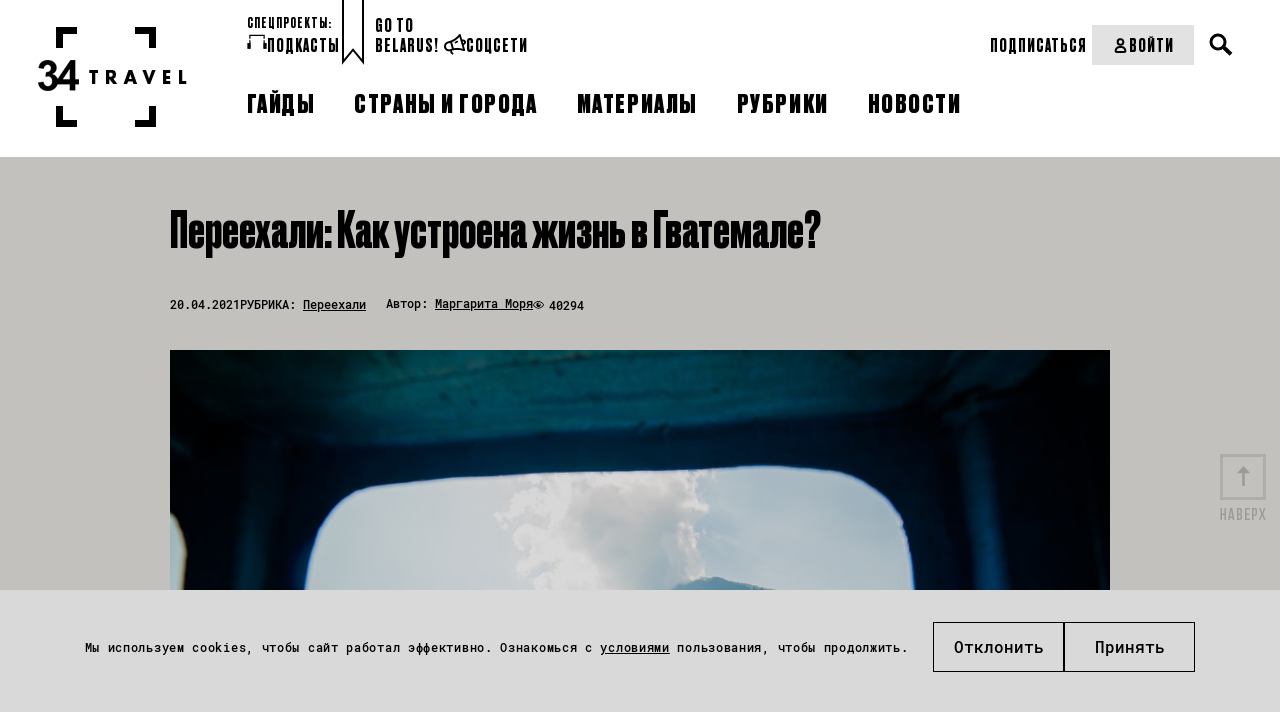

--- FILE ---
content_type: text/html; charset=UTF-8
request_url: https://34travel.me/post/pereehali-gvatemala
body_size: 29053
content:
<!DOCTYPE html>
<html lang="ru">
<head prefix="og: http://ogp.me/ns# fb: http://ogp.me/ns/fb#">
  <meta charset="utf-8">
  <meta name="viewport" content="width=device-width, initial-scale=1">
        <script>
        window.dataLayer = window.dataLayer || [];

        function gtag() {
            dataLayer.push(arguments);
        }

        gtag('consent', 'default', {
            'ad_storage': 'denied',
            'ad_user_data': 'denied',
            'ad_personalization': 'denied',
            'analytics_storage': 'denied'
        });
    </script>
      <!-- Google Tag Manager -->
  <script>(function (w, d, s, l, i) {
          w[l] = w[l] || [];
          w[l].push({
              'gtm.start':
                  new Date().getTime(), event: 'gtm.js'
          });
          var f = d.getElementsByTagName(s)[0],
              j = d.createElement(s), dl = l != 'dataLayer' ? '&l=' + l : '';
          j.async = true;
          j.src =
              'https://www.googletagmanager.com/gtm.js?id=' + i + dl;
          f.parentNode.insertBefore(j, f);
      })(window, document, 'script', 'dataLayer', 'GTM-TTW5JCSC');</script>
  <!-- End Google Tag Manager -->
  
  <!-- Meta Pixel Code -->
<script>
!function(f,b,e,v,n,t,s)
{if(f.fbq)return;n=f.fbq=function(){n.callMethod?
n.callMethod.apply(n,arguments):n.queue.push(arguments)};
if(!f._fbq)f._fbq=n;n.push=n;n.loaded=!0;n.version='2.0';
n.queue=[];t=b.createElement(e);t.async=!0;
t.src=v;s=b.getElementsByTagName(e)[0];
s.parentNode.insertBefore(t,s)}(window, document,'script',
'https://connect.facebook.net/en_US/fbevents.js');
fbq('init', '2030167144464522');
fbq('track', 'PageView');
</script>
<noscript><img height="1" width="1" style="display:none"
src="https://www.facebook.com/tr?id=2030167144464522&ev=PageView&noscript=1"
/></noscript>
<!-- End Meta Pixel Code -->  <meta property="article:published_time" content="2021-04-20T09:20:00+03:00" />
<meta name="description" content="Странные обычаи, невероятная кухня и удивительная природа." />
<meta name="keywords" content="гватемала, переезд в гватемалу, жизнь в гватемале" />
<link rel="shortcut icon" type="image/vnd.microsoft.icon" href="/themes/travel/images/favicon.ico" />
<link title="34travel.me" rel="alternate" type="application/rss+xml" href="https://34travel.me/feed" />
<link rel="stylesheet" type="text/css" href="/themes/travel/css/bootstrap/bootstrap-grid.min.css?v=1755296628" />
<link rel="stylesheet" type="text/css" href="/themes/travel/css/ulej-tips-styles.css?v=1755296630" />
<link rel="stylesheet" type="text/css" href="https://fonts.googleapis.com/css?family=PT+Serif:400,400i,700,700i|Roboto+Condensed:400,400i,700,700i&amp;amp;amp;subset=cyrillic&amp;amp;amp;display=swap" />
<link rel="stylesheet" type="text/css" href="https://fonts.googleapis.com/css2?family=Spectral:wght@500;700&amp;amp;amp;display=swap" />
<link rel="stylesheet" type="text/css" href="/themes/travel/css/fonts.css?v=1755296629" />
<link rel="stylesheet" type="text/css" href="/themes/travel/css/vendor.css?v=1755296630" />
<link rel="stylesheet" type="text/css" href="/themes/travel/css/style.css?v=1755296630" />
<link rel="stylesheet" type="text/css" href="/themes/travel/css/select2.css?v=1755296630" />
<link rel="stylesheet" type="text/css" href="/themes/travel/css/main.css?v=1755296629" />
<link rel="stylesheet" type="text/css" href="/themes/travel/css/slick.css?v=1755296630" />
<link rel="stylesheet" type="text/css" href="/themes/travel/css/new_post_template.css?v=1755296630" />
<link rel="stylesheet" type="text/css" href="/themes/travel/css/custom.css?v=1755296629" />
<link rel="stylesheet" type="text/css" href="/themes/travel/css/jquery-ui.css?v=1755296629" />
<link rel="stylesheet" type="text/css" href="/themes/travel/css/post.css?v=1755296630" />
<link rel="stylesheet" type="text/css" href="/themes/travel/css/all_custom.css?v=1755296628" />
<link rel="stylesheet" type="text/css" href="/themes/travel/css/magnific.min.css?v=1755296629" />
<link rel="stylesheet" type="text/css" href="/themes/travel/css/custom2.css?v=1755296629" />
<link rel="stylesheet" type="text/css" href="/themes/travel/css/custom-new.css?v=1762540626" />
<link rel="stylesheet" type="text/css" href="/themes/travel/css/dev.css?v=1762540626" />
<style type="text/css">
/*<![CDATA[*/
.post-body{background-color: #c2c1bd !important}
/*]]>*/
</style>
<title>Переехали: Как устроена жизнь в Гватемале? – 34travel.me</title>
  <meta name="twitter:card" content="summary_large_image">
  <meta name="twitter:site" content="@34travelby">
  <meta name="twitter:title" content="Переехали: Как устроена жизнь в Гватемале?">
  <meta name="twitter:description" content="Странные обычаи, невероятная кухня и удивительная природа.">
  <meta name="twitter:image" content="https://34travel.me/media/posts/607e8a6f223d2-OG-NEWS.jpg">
  <meta property="og:image" content="https://34travel.me/media/posts/607e8a6f223d2-OG-NEWS.jpg">
  <meta property="og:title" content="Переехали: Как устроена жизнь в Гватемале?">
  <meta property="og:url" content="https://34travel.me/post/pereehali-gvatemala">
  <meta property="og:description" content="Странные обычаи, невероятная кухня и удивительная природа.">
  <meta property="fb:app_id" content="386369345035266">
  <meta name="verify-admitad" content="ad41f139f6">
  <meta name="p:domain_verify" content="11f736d0d99a68fb94ccccb8a3445b84"/>
    
  <style id="monica-reading-highlight-style">
      .monica-reading-highlight {
          animation: fadeInOut 1.5s ease-in-out;
      }

      @keyframes fadeInOut {

          0%,
          100% {
              background-color: transparent;
          }

          30%,
          70% {
              background-color: rgba(2, 118, 255, 0.20);
          }
      }
  </style>
</head>
<body>
<!-- Google Tag Manager (noscript) -->
<noscript>
  <iframe src="https://www.googletagmanager.com/ns.html?id=GTM-TTW5JCSC"
          height="0" width="0" style="display:none;visibility:hidden"></iframe>
</noscript>
<!-- End Google Tag Manager (noscript) -->


<div id="wrapper">
        <header>
                <div
          class="header_container header_desktop ">
          <div class="header__section header__desktop_logo">
            <a href="/" class="logo" title="34travel"></a>
          </div>
          <div class="header__section header__big_right">
            <div class="header__top flex__wrap">
              <div class="header_left_section flex__wrap">
                                  <div class="header__projects">
                    <div class="header__projects_header">спецпроекты:</div>
                    <div class="header__projects_wrap flex__wrap">
                                              <a href="/special/audioguides"
                           class="header__projects_link flex__wrap  header__link">
                          <img width="20" src="https://34travel.me/media/posts/5b1526e6080ee-guides.svg" alt="" />                          Подкасты                        </a>
                                          </div>
                  </div>
                                <div class="header__links flex__wrap">
                  <a href="/gotobelarus/be"
                     class="header__links_link header__link">Go to<br>Belarus!</a>
                </div>
                <div class="header__social_wrap flex__wrap">
                  <div class="header__social_open header__link">
                    <svg width="22" height="21" viewBox="0 0 22 21" fill="none"
                         xmlns="http://www.w3.org/2000/svg">
                      <path
                        d="M21.8873 7.5028C21.6722 6.78588 21.2421 6.2124 20.5969 5.87784C19.7844 5.44769 18.8285 5.49546 18.1594 5.61495L16.7494 0.692116C16.6538 0.357557 16.391 0.094735 16.0564 0.0230437C15.7219 -0.0486477 15.3634 0.0469874 15.1244 0.309856C11.7071 4.1334 10.2972 5.06534 6.52147 6.71424L3.55822 7.57456C0.953435 8.33926 -0.552077 11.0875 0.188733 13.6922C0.54719 14.9588 1.38358 16.0342 2.55454 16.6794C3.29535 17.0856 4.10786 17.3006 4.92036 17.3006C5.30271 17.3006 5.70897 17.2529 6.09132 17.1573L6.40198 18.2804C6.56926 18.8778 6.90382 19.4036 7.33396 19.8337L7.83581 20.3117C8.02699 20.479 8.26596 20.5746 8.50493 20.5746C8.7678 20.5746 9.00677 20.4789 9.19795 20.2878C9.55641 19.9054 9.55641 19.308 9.15015 18.9257L8.64831 18.4477C8.45713 18.2566 8.31376 18.0176 8.24207 17.7548L7.93139 16.6315L9.31744 16.2252C13.2844 15.6278 15.0766 15.6756 19.9277 17.0616C20.0233 17.0855 20.095 17.1095 20.1906 17.1095C20.4296 17.1095 20.6925 17.0139 20.8597 16.8227C21.0987 16.5837 21.1943 16.2253 21.0987 15.8907L19.6888 10.9918C20.3101 10.7528 21.1465 10.3227 21.6245 9.53405C22.0068 8.93662 22.1024 8.24361 21.8873 7.5028ZM3.51042 15.0304C2.79351 14.648 2.29168 13.979 2.05271 13.2143C1.59866 11.5893 2.53064 9.91643 4.10785 9.43849L6.25859 8.81714L7.23838 12.2822L7.9075 14.6719L5.75676 15.2933C5.01595 15.5084 4.20344 15.4127 3.51042 15.0304ZM13.2366 13.9789C12.1612 13.9789 11.0858 14.0746 9.81927 14.2418L8.43324 9.34292L8.09867 8.14806C11.1575 6.76203 12.7825 5.68664 15.4351 2.86678L18.8285 14.7914C16.5344 14.2179 14.9094 13.9789 13.2366 13.9789ZM20.0233 8.55436C19.88 8.81723 19.5215 9.00841 19.1869 9.15179L18.709 7.47899C19.0675 7.4312 19.4737 7.43117 19.7366 7.57456C19.8561 7.64625 19.9756 7.74179 20.0711 8.00466C20.1428 8.29142 20.0711 8.43488 20.0233 8.55436ZM13.9774 6.97713C14.2402 7.35948 14.1685 7.8852 13.7862 8.14806C12.902 8.76939 11.8983 9.31902 11.8505 9.34292C11.731 9.41461 11.5877 9.43849 11.4682 9.43849C11.1575 9.43849 10.8707 9.27123 10.7274 8.98446C10.5123 8.57821 10.6796 8.07633 11.0858 7.86125C11.0858 7.86125 12.0417 7.35944 12.8064 6.8098C13.1649 6.49914 13.6906 6.59478 13.9774 6.97713Z"
                        fill="black"/>
                    </svg>
                    Соцсети
                  </div>
                  <ul class="header__social_list">
                    <li class="header__social_item">
                      <a target="_blank" href="https://www.instagram.com/34travel/"
                         class="header__social_link header__link">Instagram
                      </a>

                    </li>
                    <li class="header__social_item">
                      <a target="_blank" href="https://www.facebook.com/34travel"
                         class="header__social_link header__link">Facebook
                      </a>

                    </li>
                    <li class="header__social_item">
                      <a target="_blank" href="https://telegram.me/travel34"
                         class="header__social_link header__link">Telegram
                      </a>
                    </li>
                    <li class="header__social_item">
                      <a target="_blank" href="https://twitter.com/34travelby"
                         class="header__social_link header__link">Twitter
                      </a>
                    </li>
                  </ul>
                </div>
              </div>
              <div class="header_right__section flex__wrap">
                <div class="header__right_top flex__wrap">
                  <div class="header__subscription_wrap">
                                          <a href="/subscription/f1/step-one"
                         class="header__subscription_link header__link">Подписаться</a>
                                      </div>
                  <div class="header__account_wrap">
                                          <a href="/login"
                         class="header__account_link header__link flex__wrap">
                        <svg width="17" height="17" viewBox="0 0 17 17" fill="none"
                             xmlns="http://www.w3.org/2000/svg">
                          <circle cx="8.49999" cy="4.95833" r="2.83333" stroke="black"
                                  stroke-width="2" stroke-linecap="round"/>
                          <path
                            d="M3.72571 13.2243C4.17686 11.0812 6.30991 9.91669 8.49999 9.91669V9.91669C10.6901 9.91669 12.8231 11.0812 13.2743 13.2243C13.3245 13.463 13.3668 13.7074 13.3981 13.955C13.462 14.4605 13.0453 14.875 12.5358 14.875H4.46417C3.95468 14.875 3.53803 14.4605 3.60191 13.955C3.63321 13.7074 3.67546 13.463 3.72571 13.2243Z"
                            stroke="black" stroke-width="2" stroke-linecap="round"/>
                        </svg>
                        Войти
                      </a>
                                      </div>
                  <div class="header__search_wrap">
                    <div class="search">
                      <button type="button" class="open__search"></button>
                    </div>
                  </div>
                  <form action="/search" method="get"
                        class="search__form">
                    <div class="form-wrap">
                      <input type="text" name="text" placeholder="" required="">
                    </div>
                    <button type="submit"></button>
                  </form>
                </div>
              </div>
            </div>

            <div class="header__bottom flex__wrap">
              <nav class="clearfix">
                <ul id="yw0">
<li><a href="/guides"><span>Гайды</span></a></li>
<li><a href="/tags"><span>Страны и города</span></a></li>
<li><a href="/places"><span>Материалы</span></a></li>
<li><a href="/rubrics"><span>Рубрики</span></a></li>
<li><a href="/news"><span>Новости</span></a></li>
</ul>              </nav>
            </div>
          </div>
        </div>
        <div class="flex__wrap header__mobile_visible">
          <div class="header__mobile">
            <div class="inner">
              <div id="menu-toggle-wrapper" class="menu-btn">
                <div id="menu-toggle-top"></div>
                <div id="menu-toggle"></div>
                <div id="menu-toggle-bottom"></div>
              </div>
            </div>
          </div>
          <div class="header__mobile_logo header__mobile">
            <a href="/" class="logo" title="34travel"></a>
          </div>
          <div class="header__mobile">
            <div class="header__search_wrap">
              <div class="search">
                <button type="button" class="open__search"></button>
              </div>
            </div>
            <form action="/search" method="get" class="search__form">
              <div class="form-wrap">
                <input type="text" name="text" placeholder="" required="">
              </div>
              <button type="submit"><span>Искать</span></button>
            </form>
          </div>
        </div>
        <div class="header_container header__mobile_wrap">
          <div class="header__mobile_light">
            <ul id="yw0" class="header__mobile_nav">
<li><a class="header__link" href="/guides"><span>Гайды</span></a></li>
<li><a class="header__link" href="/tags"><span>Страны и города</span></a></li>
<li><a class="header__link" href="/places"><span>Материалы</span></a></li>
<li><a class="header__link" href="/rubrics"><span>Рубрики</span></a></li>
<li><a class="header__link" href="/news"><span>Новости</span></a></li>
</ul>          </div>
                      <div class="header__mobile_dark header__mobile_dark_big">
              <div class="header__account_wrap">
                <a href="/login"
                   class="header__account_link header__link flex__wrap">
                  <svg width="17" height="17" viewBox="0 0 17 17" fill="none"
                       xmlns="http://www.w3.org/2000/svg">
                    <circle cx="8.49999" cy="4.95833" r="2.83333" stroke="black" stroke-width="2"
                            stroke-linecap="round"></circle>
                    <path
                      d="M3.72571 13.2243C4.17686 11.0812 6.30991 9.91669 8.49999 9.91669V9.91669C10.6901 9.91669 12.8231 11.0812 13.2743 13.2243C13.3245 13.463 13.3668 13.7074 13.3981 13.955C13.462 14.4605 13.0453 14.875 12.5358 14.875H4.46417C3.95468 14.875 3.53803 14.4605 3.60191 13.955C3.63321 13.7074 3.67546 13.463 3.72571 13.2243Z"
                      stroke="black" stroke-width="2" stroke-linecap="round"></path>
                  </svg>
                  Войти
                </a>
              </div>
                              <a href="/subscription/f1/step-one"
                   class="header__buy-subscribtion header__link">Купить подписку</a>
                          </div>
                    <div class="header__mobile_light">
            <div class="header_left_section flex__wrap">

                              <div class="header__projects header__section">
                  <div class="header__projects_header">спецпроекты:</div>
                  <div
                    class="header__projects_wrap flex__wrap" style="justify-content: center;">
                                          <a href="/special/audioguides"
                         class="header__projects_link flex__wrap  header__link">
                        <img width="20" src="https://34travel.me/media/posts/5b1526e6080ee-guides.svg" alt="" />                        Подкасты                      </a>
                                      </div>
                </div>
              
              <div class="header__links flex__wrap header__section">
                <div class="header__projects_header">Проекты:</div>
                <a href="/gotobelarus/be" class="header__links_link header__link">Go
                  to Belarus!</a>
              </div>
              <div class="header_social header__section">
                <div class="header__social_open header__projects_header">
                  <svg width="22" height="21" viewBox="0 0 22 21" fill="none"
                       xmlns="http://www.w3.org/2000/svg">
                    <path
                      d="M21.8873 7.5028C21.6722 6.78588 21.2421 6.2124 20.5969 5.87784C19.7844 5.44769 18.8285 5.49546 18.1594 5.61495L16.7494 0.692116C16.6538 0.357557 16.391 0.094735 16.0564 0.0230437C15.7219 -0.0486477 15.3634 0.0469874 15.1244 0.309856C11.7071 4.1334 10.2972 5.06534 6.52147 6.71424L3.55822 7.57456C0.953435 8.33926 -0.552077 11.0875 0.188733 13.6922C0.54719 14.9588 1.38358 16.0342 2.55454 16.6794C3.29535 17.0856 4.10786 17.3006 4.92036 17.3006C5.30271 17.3006 5.70897 17.2529 6.09132 17.1573L6.40198 18.2804C6.56926 18.8778 6.90382 19.4036 7.33396 19.8337L7.83581 20.3117C8.02699 20.479 8.26596 20.5746 8.50493 20.5746C8.7678 20.5746 9.00677 20.4789 9.19795 20.2878C9.55641 19.9054 9.55641 19.308 9.15015 18.9257L8.64831 18.4477C8.45713 18.2566 8.31376 18.0176 8.24207 17.7548L7.93139 16.6315L9.31744 16.2252C13.2844 15.6278 15.0766 15.6756 19.9277 17.0616C20.0233 17.0855 20.095 17.1095 20.1906 17.1095C20.4296 17.1095 20.6925 17.0139 20.8597 16.8227C21.0987 16.5837 21.1943 16.2253 21.0987 15.8907L19.6888 10.9918C20.3101 10.7528 21.1465 10.3227 21.6245 9.53405C22.0068 8.93662 22.1024 8.24361 21.8873 7.5028ZM3.51042 15.0304C2.79351 14.648 2.29168 13.979 2.05271 13.2143C1.59866 11.5893 2.53064 9.91643 4.10785 9.43849L6.25859 8.81714L7.23838 12.2822L7.9075 14.6719L5.75676 15.2933C5.01595 15.5084 4.20344 15.4127 3.51042 15.0304ZM13.2366 13.9789C12.1612 13.9789 11.0858 14.0746 9.81927 14.2418L8.43324 9.34292L8.09867 8.14806C11.1575 6.76203 12.7825 5.68664 15.4351 2.86678L18.8285 14.7914C16.5344 14.2179 14.9094 13.9789 13.2366 13.9789ZM20.0233 8.55436C19.88 8.81723 19.5215 9.00841 19.1869 9.15179L18.709 7.47899C19.0675 7.4312 19.4737 7.43117 19.7366 7.57456C19.8561 7.64625 19.9756 7.74179 20.0711 8.00466C20.1428 8.29142 20.0711 8.43488 20.0233 8.55436ZM13.9774 6.97713C14.2402 7.35948 14.1685 7.8852 13.7862 8.14806C12.902 8.76939 11.8983 9.31902 11.8505 9.34292C11.731 9.41461 11.5877 9.43849 11.4682 9.43849C11.1575 9.43849 10.8707 9.27123 10.7274 8.98446C10.5123 8.57821 10.6796 8.07633 11.0858 7.86125C11.0858 7.86125 12.0417 7.35944 12.8064 6.8098C13.1649 6.49914 13.6906 6.59478 13.9774 6.97713Z"
                      fill="#BDBDBD"/>
                  </svg>
                  Соцсети
                </div>
                <ul class="header__social_list">
                  <li class="header__social_item">
                    <a target="_blank" href="https://www.instagram.com/34travel/"
                       class="header__social_link header__link">Instagram
                    </a>

                  </li>
                  <li class="header__social_item">
                    <a target="_blank" href="https://www.facebook.com/34travel"
                       class="header__social_link header__link">Facebook
                    </a>

                  </li>
                  <li class="header__social_item">
                    <a target="_blank" href="https://telegram.me/travel34"
                       class="header__social_link header__link">Telegram
                    </a>
                  </li>
                  <li class="header__social_item">
                    <a target="_blank" href="https://twitter.com/34travelby"
                       class="header__social_link header__link">Twitter
                    </a>
                  </li>
                </ul>
              </div>
            </div>
          </div>
        </div>
      </header>
      
  <div class="post-body post-body__detail post-bg"  style="background-color: #c2c1bd !important"  data-guideid="8944">
    <div class="post-meta__faves_wrap">
        <div class="container">
            <div class="wide-box">
                                    <h1 class="post-title">Переехали: Как устроена жизнь в Гватемале?</h1>
                                <div class="post-meta post-meta--no-border post-meta__desktop">
                    <div class="info-box info-box__separated">
                                                <div class="post-meta-item">
                                                            <time datetime="2021-04-20T09:20:00+03:00">20.04.2021</time>
                                                                                        <div class="rubric">
                                    <p>
                                        РУБРИКА:
                                        <a href="https://34travel.me/rubrics/pereehali">Переехали</a>
                                    </p>
                                </div>
                                                    </div>

                                                <div class="post-meta-item">
                                                            <div class="author">
                                    <p>
                                        Автор:
                                        <a href="/authors/%D0%9C%D0%B0%D1%80%D0%B3%D0%B0%D1%80%D0%B8%D1%82%D0%B0+%D0%9C%D0%BE%D1%80%D1%8F">Маргарита Моря</a>
                                    </p>
                                </div>
                                                        <div class="meta">
                                <p class="views">40294</p>
                            </div>
                        </div>
                    </div>
                </div>
                            </div>

            <a id="post-text"></a>
            <div class="wide-box">
<p><img alt="" height="900" src="/media/upload/images/2021/APRIL/guatemala/%40reynaldo_gt_1.jpg" width="1350"></p>

<p><strong><a href="https://www.instagram.com/margaritamorya/" target="_blank">Маргарита Моря</a>&nbsp;живет во Львове, ведет маленький кулинарный бизнес и пишет книгу. Она уже много рассказала нам о <a href="https://34travel.me/authors/%D0%9C%D0%B0%D1%80%D0%B3%D0%B0%D1%80%D0%B8%D1%82%D0%B0+%D0%9C%D0%BE%D1%80%D1%8F" target="_blank">скрытых сокровищах Львова</a>, а теперь делится историей о двух годах жизни в Гватемале. Необычная культура, невероятная кухня и удивительная природа – слово Маргарите.</strong></p>
</div>

<p>&nbsp;</p>

<div class="wide-box">
<p style="text-align:center"><img alt="" height="150" src="/media/upload/images/2021/APRIL/guatemala/Autor.png" width="150"></p>
</div>

<p>&nbsp;</p>

<p><span style="border-bottom:7px solid #ffffff; font-size:36px; line-height:50px"><span style="font-family:league_gothicregular,league_gothicregular-ext,sans-serif">Переезд, виза и работа</span></span></p>

<p>На третьем курсе университета я отправилась в США по программе обмена. Я хотела пожить в другой стране и посмотреть мир. В Штатах я встретила своего первого мужа, с которым через два года мы переехали в его родную страну – Гватемалу.</p>

<p>Украинцам и россиянам ничего для въезда оформлять не нужно. По прибытию в аэропорт мне поставили штамп о въезде – с ним я могла оставаться в стране 90 дней и по желанию продлить еще на столько же. Беларусам достаточно шенгенской визы на полгода, при необходимости можно получить отдельную визу. Затем можно выехать за пределы зоны СА-4 (Ни­ка­ра­гуа, Гон­ду­рас, Саль­ва­дор, Гва­те­ма­ла), чтобы въехать с новым разрешением на 90 дней. Как оказалось, мне не нужно было выезжать в другую страну для продления визы, ведь я подала документы на резиденцию по праву супружества – сиди в стране спокойно и жди. Ждала я около двух лет и уехала из страны, так и не дождавшись.</p>

<p>Первая моя работа была админом в семейном интернет-кафе. Чаще всего туда приходили местные школьники и студенты, чтобы написать реферат или подготовиться к занятиям. Потом мне предложили поработать учительницей в миссионерской школе. В школе был класс совсем маленьких деток и общий класс для всех старше семи лет. Школу основали для детей миссионеров, чтобы они могли учится по американской программе с религиозным уклоном. Третья работа уже была официальной – находящиеся на рассмотрении документы на резиденцию давали мне на это право. Я устроилась в колл-центр, который занимался поддержкой предоплаченных карт в США. В целом найти работу здесь трудно. Но знающие английский язык всегда могут заработать преподаванием. Лучше приезжать с удаленной работой и путешествовать по стране.&nbsp;</p>

<p>Есть Гватемала, о которой ты расскажешь родителям: дешевые сладкие манго и идеальные авокадо, яркие фестивали, превосходный кофе, невероятная природа и приветливые люди. И та, о которой родителям знать не нужно: извержения вулканов, землетрясения и ураганы, преступность в столице, страшные насекомые в тропических лесах и обгоны на горных дорогах. Чтобы наслаждаться Гватемалой, ее нужно полюбить, как ребенка – безусловно.</p>

<p>&nbsp;</p>

<p>&nbsp;</p>

<div class="wide-box">
<div class="col-2 row">
<div class="col">
<p style="text-align:right"><img alt="" height="951" src="/media/upload/images/2021/APRIL/guatemala/0.jpg" width="634"><span style="color:#7f8c8d"><span style="font-size:11px"><span style="font-family:helioscondcregular,sans-serif">Фото: Sydney Angove</span></span></span></p>
</div>

<div class="col">
<p style="text-align:right"><img alt="" height="900" src="/media/upload/images/2021/APRIL/guatemala/00.jpg" width="675"><span style="color:#7f8c8d"><span style="font-family:helioscondcregular,sans-serif"><span style="font-size:11px">Фото:&nbsp;@stephenmont</span></span></span></p>
</div>
</div>
</div>

<p>&nbsp;</p>

<p><span style="border-bottom:7px solid #ffffff; font-size:36px; line-height:50px"><span style="font-family:league_gothicregular,league_gothicregular-ext,sans-serif">Люди в Гватемале: майя, чапинес и гринго</span></span></p>

<p>Гватемала – это бленд из народов майя, Европы и Карибского бассейна. Чем выше в горы, тем сильнее там присутствие культуры майя. Даже в крупных городах ты увидишь женщин (и реже – мужчин) в традиционной одежде. В каждом регионе и у каждой группы свои костюмы, всегда яркие, с пестрыми узорами. Женский наряд состоит из корте, фаха и уипиль – юбки, пояса и расшитой блузки. Детей носят в отрезах ткани на спине или на груди, корзины с продуктами – на голове. Мужчины чаще носят джинсы и рубашки, кроме некоторых сообществ. Например, в Уэуэтенанго мужской костюм – это черная шерстяная шляпа, полосатая рубашка с расшитым воротником и белые штаны, в Тодос-Сантос – штаны или кюлоты в красно-белую полоску и соломенные шляпы. &nbsp;Потомки майя говорят на 21 языке. Самая многочисленная языковая группа – киче, на нем говорит почти миллион людей. Для многих коренных жителей испанский – второй язык. Тех, кто полностью перешел на испанский, сменил одежду и культуру на европейскую, называют ладинос.</p>

<p>В стране деревня и город – два разных мира. Правительство игнорирует деревни, там нет инфраструктуры. Те дети, которым посчастливилось ходить в школу, могут добираться до нее несколько часов. И хотя начальное образование бесплатное и обязательное, на практике дети бросают школу к 11 годами и помогают родителям в быту.</p>

<p>Гватемальцы религиозны – здесь трудно встретить атеиста и даже агностика. Большинство людей здесь все еще католики, но скоро Гватемала может стать первой страной в мире с доминирующей евангельской церковью.Конечно, здесь жив и майянизм. Потомки майя верят в разных богов, обращаются к шаманам за ритуалами очищения. Поднимаясь на вулканы, можно встретить пугающие алтари с черепами животных, цветами и свечами.</p>

<p>Из католицизма и верований майя здесь родился религиозный синкретизм. Многих богов превратили в местных святых, а духовные ритуалы шаманы проводят в храме прямо во время мессы. Самый необычный святой Гватемалы – Сан Симон или Мащимон. Чаще его можно встретить в городках и деревнях вокруг озера Атитлан. Это микс из древнего божества Рилах Мам, испанского конкистадора Педро де Альварадо и Иуды Искариота. Во рту святого всегда торчит сигара, к его алтарю приносят деньги, сигареты, бутылки алкоголя, смолы и цветные свечи. Мащимона, в отличие от его «чистых» католических коллег, можно просить о чем угодно – от любовников и богатства до здоровья или проклятия для врагов. Во время молитвы курят сигары и пьют принесенный ром или местный шнапс – кецальтеку.</p>

<p>&nbsp;</p>

<blockquote>
<p style="text-align:center">«Во рту святого всегда торчит сигара, к его алтарю приносят деньги, сигареты, бутылки алкоголя»</p>
</blockquote>

<p>&nbsp;</p>

<p>Несмотря на различия в языках, религиях и регионах, существует такое понятие, как ser chapin – быть чапином. <strong>Чапинес</strong>, как гордо называют себя жители Гватемалы – бедный, но счастливый народ. Они страдают от природных катаклизмов и экономических бедствий, не ждут ничего хорошего от правительства, не надеются на богатство, но всегда находят счастье в семье, хорошей еде и веселой компании. Они жизнерадостны: смех за семейными обедами не утихает даже в самых бедных семьях. Чапин(-а) всегда остановится, чтобы поболтать со знакомыми, если турист обратиться за помощью, всегда долго и подробно будет объяснять дорогу. Гватемальцы вежливые, заботливые и неторопливые. Приветствие и прощание могут затянуться на полчаса – нужно узнать про дела всех членов семьи и общих знакомых, пожелать здоровья. С одной стороны, чапинес трудолюбивые, с другой – здесь часто обещают что-то сделать маньяна, то есть завтра. А оно здесь никогда не наступает. Помнишь, как я ждала свои документы?</p>

<p>Конечно, в туристических местах любой белый человек – <strong>гринго</strong>, а значит, для него тут же будут специальные цены на все. Но любая попытка наживы таяла, когда я заговаривала с ними на испанском и давала понять, что я здесь живу.</p>

<p>Мне было тяжело принять патриархальность страны и традиционные гендерные роли, которых придерживаются в большинстве семей. Мужчину ты редко увидишь на кухне или несущим на руках ребенка, и уж тем более не застанешь врасплох за уборкой. Женщина, даже работающая, &nbsp;заботится о детях и престарелых, готовит, убирает. Я жила в доме, где одна женщина обслуживала 6 взрослых мужчин – мужа, сыновей и племянников. Подавала обед всем и садилась на краю стола, чтобы бегать за добавками. Парни воспитаны так, что не нужно убирать за собой тарелку со стола или искать пары своим носкам после стирки. Более состоятельные семьи, где женщина работает и не хочет заниматься домом, нанимают для этого мучачу – чаще всего это женщина из коренных народов, нередко – она сама с младенцем, замотанным за спиной.&nbsp;</p>

<p>&nbsp;</p>

<p>&nbsp;</p>

<div class="wide-box">
<p style="text-align:right"><img alt="" height="901" src="/media/upload/images/2021/APRIL/guatemala/%40manuel_asturias_6.jpg" width="1350"><span style="color:#7f8c8d"><span style="font-size:11px"><span style="font-family:helioscondcregular,sans-serif">Фото:&nbsp;@manuel_asturias</span></span></span></p>
</div>

<p>&nbsp;</p>

<p><span style="border-bottom:7px solid #ffffff; font-size:36px; line-height:50px"><span style="font-family:league_gothicregular,league_gothicregular-ext,sans-serif">География, погода и дикая природа</span></span></p>

<p>Гватемала – довольно маленькая страна, но ее площадь резко увеличивается из-за гор. Между столицей и Кесальтенанго напрямую всего 100 км, но по самой короткой дороге придется преодолеть 200 км за три с половиной часа. При небольших размерах тут можно найти почти все, чего хочет душа. В Тикале есть джунгли и тропические леса, в Исабале – тропические реки и озера, влажный климат Карибского бассейна и жаркое тихоокеанское побережье. Через центр страны проходит горный хребет, который в основном состоит из вулканов. Их тут 37, и четыре из них активные: Пакая, Фуэго, Сантьягито и Такана. Эта часть прохладна и покрыта туманными и сосновыми лесами. &nbsp;Вулканы подарили Гватемале не только постоянное memento mori, страдания и извержения, а и красивые виды, горячие источники и плодородную почву. В некоторых районах, например, в Альмолонге, урожаи некоторых фруктов и овощей собирают до 8 раз за год.</p>

<p>Понять сезонность в Гватемале так же просто, как разобраться с логарифмами. Зима, или дождливый сезон, длится с мая по октябрь, а лето, то есть сухой сезон, начинается в ноябре и заканчивается в апреле. При этом в ноябре начинается и самый холодный период, который длится до февраля, а март с апрелем – самые теплые месяцы. В дождливый сезон утро обычно солнечное, дождь начинается после полудня. Иногда солнце может не показываться несколько недель и почти все это время идет ливень. Случаются и ураганы, разрушающие дома в горах и на побережьях.</p>

<p>Температура различается не столько по сезонам и месяцам, сколько по высоте над уровнем моря – чем выше, тем больше свитеров надеваешь. В Гватемала-сити, к примеру, чаще жарко, но в январе температура падает до 13-15 °C. Меня очень смешили люди, которые в +15 °C надевали угги, шарфы крупной вязки, доставали шерстяные перчатки и шапки.&nbsp;</p>

<p>Чем жарче и тропичнее, тем больше насекомых ползает по улицам и домам. Чтобы выгнать мелких гостей, нужно включать кондиционеры за несколько часов до сна. Впрочем, это не помешало одному скорпиону заползти ночью в мой тапок. Еще в жарких местах можно встретиться с тарантулами и змеями, но большинство из них не опасны.&nbsp;</p>

<p>&nbsp;</p>

<blockquote>
<p style="text-align:center">«Чем жарче, тем больше насекомых ползает по улицам и домам»</p>
</blockquote>

<p>&nbsp;</p>

<p>Национальная птица, в честь которой назвали валюту – кетцаль, маленькая и очень яркая птица с зеленым оперением, красной грудкой и длинным хвостом. Ее можно найти в биотопе Кетцаль в департаменте Баха-Верапас. В джунглях живут туканы, ара и попугаи, в Тикале ты точно увидишь глазчатую индейку, напоминающую павлина. За три года жизни в Гватемале именно в Тикале я увидела большинство диких животных. Прямо среди древних храмов сидели на ветвях ревуны, маленькие паукообразные обезьянки свисали с деревьев, бегали лисицы и коати (местные еноты). В диких джунглях живут ягуары, пумы, олени и броненосцы. Тут же растут огромные сейбы – национальное дерево страны. Антигуа славится сиреневым цветением жакаранд в марте – обычно они цветут во время поста и Пасхи. Национальный цветок – монха бланка (белая орхидея). В дикой природе я этот цветок не встречала, но в Кобане есть заповедник Orquigonia с самыми разными орхидеями.</p>

<p>&nbsp;</p>

<p>&nbsp;</p>

<div class="full-width-box">
<div class="col-3 row">
<div class="col">
<p><img alt="" src="/media/upload/images/2021/APRIL/guatemala/IMG_5338.jpg"></p>

<p><img alt="" src="/media/upload/images/2021/APRIL/guatemala/54.jpg"></p>
</div>

<div class="col">
<p><img alt="" src="/media/upload/images/2021/APRIL/guatemala/IMG_5343.jpg"></p>

<p><img alt="" src="/media/upload/images/2021/APRIL/guatemala/IMG_5348.JPG"></p>
</div>

<div class="col">
<p><img alt="" src="/media/upload/images/2021/APRIL/guatemala/IMG_5344.jpg"></p>

<p style="text-align:right"><img alt="" src="/media/upload/images/2021/APRIL/guatemala/IMG_5340.jpg"><span style="color:#7f8c8d"><span style="font-family:helioscondcregular,sans-serif"><span style="font-size:11px">Фото: Маргарита Моря</span></span></span></p>
</div>
</div>
</div>

<p>&nbsp;</p>

<p><span style="border-bottom:7px solid #ffffff; font-size:36px; line-height:50px"><span style="font-family:league_gothicregular,league_gothicregular-ext,sans-serif">Местная кухня</span></span></p>

<p>Местная кухня – это половина культуры, да что там – половина всей жизни гватемальцев. А половину кухни занимает маис. По преданиям главной книги майя, Пополь Вух, боги слепили людей именно из кукурузной массы. Кукурузную муку сначала никстамализируют, то есть добавляют в нее щелочь. Два самых распространенных блюда из такой муки – тортильяс и тамалес. Тортильяс – это небольшие лепешки, которые готовят на большой сковороде на открытом огне. Их можно купить буквально на каждом углу и их едят почти с каждым приемом пищи. Тамалес – это тесто из муки с кусочками мяса, овощей или сыра, а иногда с фруктами и шоколадом, завернутое в листья кукурузы или банана.</p>

<p>Больше всего в гватемальской кухне меня удивил растворимый <strong>кофе</strong>, который пили местные, пока весь мир наслаждался отличной высокогорной арабикой. Еще 10 лет назад почти 100% кофе экспортировалось. Мне приходилось ездить за пачками свежеобжаренного кофе прямо на маленькую семейную плантацию. А еще вкусный кофе всегда был – внезапно – в «МакДональдсе» &nbsp;(они закупали местный кофе, который не бывает плохим). В Гватемале есть 8 основных районов, где кофе растет на высоте от 1350 метров – такой кофе здесь маркируют, как SHB (Strictly Hard Bean). Это, например, регион Антигуа, Уэуэтенанго, Сан Маркос или Атитлан. Сейчас культура кофеен развивается – найти отличный кофе и wi-fi можно в большинстве городов.</p>

<p>Местный <strong>завтрак</strong> называется desayuno chapin (завтрак чапин) – это яичница-глазунья или болтунья, паста из черной фасоли, соус чирмоль из свежих томатов, жареные плантаны (менее сладкий и более волокнистый сорт бананов), свежий фермерский сыр, сметана, кофе.</p>

<p>Гватемальцы пьют сладкие газировки, растворимый кофе и сухое молоко, разведенное в воде и несколько местных напитков. Хамайка – напиток из цветков гибискуса (те же, из которых делают чай каркаде), воды и сахара. Орчата – смесь рисового молока, молотого миндаля, корицы и сахара. Мичелада (или челада) – самый странный пивной коктейль, который я пробовала, но и удивительно вкусный. В пиво добавляют сок лайма, вустерский соус, табаско, молотый перец; есть вариации с соевым соусом и куриной приправой. Иногда такой коктейль готовят с томатным соком или кламато.</p>

<p>Чаще всего в блюдах есть рис и черная фасоль, но самые знаковые блюда, которые оставили меня вечной поклонницей – это гуакамоле, севиче из креветок и атоль – густой горячий напиток из кукурузы, молока, сахара и корицы.</p>

<p>В Гватемале очень вкусная и очень жирная <strong>уличная еда </strong>– смесь местной, мексиканской и сальвадорской кухонь. Чаще всего ее едят во время фестивалей или вечерних прогулок. Когда твой гватемальский знакомый предлагает dar vuelta, он имеет в виду пройтись по району и съесть чего-то вредного.</p>

<p><strong>Щукос</strong> – большой разрезанный кусок хлеба с гуакамоле, миксом соусов и домашней колбасой или чоризо. Кстати, слово shuco означает грязный – речь о «грязном» сочетании большого количества ингредиентов, конечно. Гватемальская версия хот-догов – <strong>микстас</strong>: сосиски, завернутые в тортильяс вместе с салатом из капусты и гуакамоле. Сальвадорские <strong>пупусас</strong> – толстые лепешки с начинкой из сыра, чичаррона или черной фасоли. Тут готовят и такос, и чуррос, и элоте локо – жаренная на гриле кукуруза с майонезом, кетчупом, свежим сыром и лаймом, и тостадас – твердые тортильяс с разными соусами.</p>

<p>Гениальная идея – нарезанные фрукты и овощи в пакетиках (конечно, пластиковые пакетики нужно заменить). Уличные торговцы на велосипедах и женщины с огромными корзинами разносят готовые порции кокоса, огурцов, редиса, папайи, манго, арбуза, ананаса. Покупаешь пакетик и ешь на ходу свежее. Фрукты предлагают сбрызнуть соком лайма, посыпать солью и коричневым порошком – это пепитория, или молотые тыквенные семена. Продукты на рынках дешевые. На $10 можно принести несколько сумок фруктов и овощей.</p>

<p>&nbsp;</p>

<p>&nbsp;</p>

<div class="full-width-box">
<div class="col-3 row">
<div class="col">
<p style="text-align:right"><img alt="" src="/media/upload/images/2021/APRIL/guatemala/%40scott_umstattd_11.jpg"><span style="color:#7f8c8d"><span style="font-size:11px"><span style="font-family:helioscondcregular,sans-serif">Фото:&nbsp;@scott_umstattd</span></span></span></p>
</div>

<div class="col">
<p style="text-align:right"><img alt="" src="/media/upload/images/2021/APRIL/guatemala/%40reynaldo_gt_4.jpg"><span style="color:#7f8c8d"><span style="font-size:11px"><span style="font-family:helioscondcregular,sans-serif">Фото:&nbsp;@reynaldo_gt</span></span></span></p>
</div>

<div class="col">
<p style="text-align:right"><span style="font-family:helioscondcregular,sans-serif"><span style="font-size:11px"><img alt="" src="/media/upload/images/2021/APRIL/guatemala/%40emtm17.jpg"></span></span><span style="color:#7f8c8d"><span style="font-family:helioscondcregular,sans-serif"><span style="font-size:11px">Фото:&nbsp;@emtm17</span></span></span></p>
</div>
</div>
</div>

<p>&nbsp;</p>

<p><span style="border-bottom:7px solid #ffffff; font-size:36px; line-height:50px"><span style="font-family:league_gothicregular,league_gothicregular-ext,sans-serif">Местные обычаи</span></span></p>

<p>В Гватемале есть обычаи настолько же странные, насколько прекрасные. В городе Тодос-Сантос на День всех святых местные жители напиваются и скачут на лошадях под веселые крики друзей и заинтригованных туристов. В городках Сумпанго и Сантьяго-Сакатепекес к этому дню готовят огромные круглые воздушные змеи, расписанные яркими красками.</p>

<p>Ко Дню мертвых и Дню всех святых готовят фьямбре. Это салат, который может состоять из 50 ингредиентов, самые важные из которых – колбасы, мясная нарезка, маринованная карликовая кукуруза и свекла. Пасху в Антигуа празднуют с особым размахом – выкладывают на улицах города «ковры» со сложными узорами из цветов и травы, бесконечные процессии со статуями Иисуса и святых и взрывы петард.</p>

<p>В Чичикастенанго (или просто Чичи) в честь городского святого Санто Томаса с 13 по 21 декабря устраивают впечатляющее представление: парады, фейерверки и palo volador – танец на палке. Реальность еще безумнее, чем название – с огромного деревянного столба (высота может достигать 30 метров) спрыгивают два танцора и, медленно кружась, опускаются вниз на веревках.</p>

<p>В муниципалитете Сьюдад Вьеха в Сакатепекес в декабре проходит танец 24 дьяволов. Это старинный обычай XVI века. 24 ряженых, символизирующих зло (смерть, ростовщик, пьяный, лицемер и другие) выходят на улицу 7 декабря и в течении двух недель устраивают процессии до дня, когда их побеждает Дева Консепсьон-де-Сьюдад-Вьеха.</p>

<p>&nbsp;</p>

<p>&nbsp;</p>

<div class="full-width-box">
<div class="col-2 row">
<div class="col">
<p><img alt="" height="901" src="/media/upload/images/2021/APRIL/guatemala/%40manuel_asturias%201.jpg" width="1350"></p>
</div>

<div class="col">
<p style="text-align:right"><img alt="" height="901" src="/media/upload/images/2021/APRIL/guatemala/%40manuel_asturias.jpg" width="1350"><span style="color:#7f8c8d"><span style="font-family:helioscondcregular,sans-serif"><span style="font-size:11px">Фото:&nbsp;@manuel_asturias</span></span></span></p>
</div>
</div>
</div>

<p>&nbsp;</p>

<p><span style="border-bottom:7px solid #ffffff; font-size:36px; line-height:50px"><span style="font-family:league_gothicregular,league_gothicregular-ext,sans-serif">Жилье, транспорт и медицина</span></span></p>

<p><strong>Жилье.</strong> Состояние недвижимости в Гватемале плачевное. Дома здесь, вне зависимости от региона, каменные и не отапливаются. В жарких регионах на стенах бывает плесень, а в углах живут насекомые. Горячая вода в стране – такая же редкость, как и снег. Чаще всего пользуются так называемым «самоубийственным душем» – это водонагреватель и душевая лейка в одном флаконе. Не самое лучшее соседство электричества и воды, да и согреться под таким душем нелегко.</p>

<p>В каждом доме ты увидишь большую каменную раковину – пи́ла. Это специальные штуки, где можно стирать белье и мыть посуду (все в холодной воде, конечно же). Средний класс, конечно, уже перебрался в закрытые поселки с новыми домами и горячей водой, но аренда таких квартир и домов обойдется в копеечку. Долгосрочная аренда небольшого домика или квартиры в Кесальтенанго стартует от $ 250, в столице и туристических городах – от $ 400-500.</p>

<p><strong>Транспорт.</strong> В Гватемале есть один постоянный рейс из Гватемала-сити во Флорес. Кроме этого, можно путешествовать на частных шаттлах, обычных туристических автобусах, тук-туках, лодках и такси. Но, конечно, самый узнаваемый транспорт – <a href="https://34travel.me/post/chickenbus" target="_blank">чикенбасы</a>. Это американские школьные автобусы, которые отправились на пенсию в Центральную Америку. Свое название они получили за дело – раньше в них часто перевозили домашний скот, но сейчас это скорее исключение. Поездка на чикенбасе – как веселая вечеринка, после которой радуешься, что выжил (-а). Автобусы перекрашивают в яркие цвета, каждому дают женское имя, например, Esmeralda или Carmensita, внутри обклеивают постерами с голыми девушками, котятами и цитатами из Библии, иногда украшают новогодними гирляндами. Водитель чикенбасов – не просто водитель. Это бесстрашный путешественник во времени, разгоняющий «делориан» до скорости 80 миль в час. Во время поездки он болтает по телефону, не боится встречного транспорта и обгоняет по узкой дороге, как если бы это все происходило в GTA. Час поездки – к примеру, маршрут из Гватемала-сити до Антигуа – стоит $2. На более комфортном автобусе такая поездка может обойтись в $10-20.</p>

<p>Посадка в такси – $ 3,9 доллара и $ 0,65 за каждый километр. Аренда машины обойдется от $ 20 до $ 100 в день, но на такой отчаянный шаг решайся только если ты уверен(-а) в своих водительских способностях. Обгоны здесь – национальная забава, и ни резкий поворот, ни обрыв, ни преграды этому не помешают.</p>

<p><strong>Медицина.</strong> Гватемальцы любят принимать антибиотики по любому поводу – от болей в желудке до обычной простуды. Здесь любят пищевые добавки и гербалайф. Здесь можно помолиться христианскому богу или любому из богов майя. Но если дело не решается, то приходится идти к доктору. Конституция Гватемалы гарантирует бесплатную медицину, но она оставляет желать лучшего. Большинство людей, которые могут себе это позволить, обращаются в частные клиники. Серьезные вопросы лучше решать в столице или хотя бы в Кесальтенанго.</p>

<p>&nbsp;</p>

<p>&nbsp;</p>

<div class="wide-box">
<p style="text-align:right"><img alt="" height="899" src="/media/upload/images/2021/APRIL/guatemala/%40titocardoza.jpg" width="1352"><span style="color:#7f8c8d"><span style="font-family:helioscondcregular,sans-serif"><span style="font-size:11px">Фото:&nbsp;@titocardoza</span></span></span></p>
</div>

<p>&nbsp;</p>

<p><span style="border-bottom:7px solid #ffffff; font-size:36px; line-height:50px"><span style="font-family:league_gothicregular,league_gothicregular-ext,sans-serif">Главные города</span></span></p>

<p>Единственный большой город страны –<strong> Гватемала-сити.</strong> В столице живет миллион людей, а во втором самом большой городе, Кесальтенанго – всего 180 тысяч. Большинство иностранцев, в том числе экспатов, живут в столице и двух небольших городках – <strong>Антигуа и Панахачель.</strong></p>

<p>Гватемала-сити показалась мне неприветливой. Люди даже самого скромного достатка живут в закрытых поселках, с охраной на пропускных пунктах. Дома обнесены колючей проволокой, окна зарешечены. Возле каждого магазина и банка гуляет вооруженная охрана. Я не любила приезжать в столицу. После любого другого городка она казалась шумной, загазованной и перенаселенной, чтобы выехать из города, иногда нужно несколько часов, а еще я не раз слышала рассказы о похищениях и грабежах. Работа водителем автобусов в столице – одна из самых опасных здесь. Проезжая районы, где заправляют вооруженные гангстеры, водитель просит пассажиров пригнуться, чтобы выглядело, будто автобус едет пустой. Да и делать в столице откровенно нечего – все самое интересное начинается за ее пределами.</p>

<p>Мы жили в <strong>Кесальтенанго.</strong> Местные жители сократили его до Шела (Xela). За три года я видела полное название разве что в официальных бумагах. Когда я ехала в Гватемалу, то представляла себе типичную Центральную Америку, где можно круглый год носить шорты и футболки. В результате я оказалась в городе, где жарким считается день с температурой 25 °C. Чаще всего днем температура в районе 20 °C, а ночью – 5-10°C, иногда может опуститься и ниже 0 °C. Но такие холода приходят в сухой сезон, поэтому снега здесь нет. Благодаря такой погоде Шелу называют городом вечной весны. Местные жители любят такой климат и всегда возмущаются, когда им нужно уехать по делам в столицу или, чего хуже, на побережье, где днем температура поднимается до 40 °C, а ночью невозможно заснуть без кондиционера.</p>

<p>Я люблю этот город за то, что здесь почти нет туристов и местные не настроены сбивать с них двойную цену. Сюда приезжают поучить испанский или остаются на пару ночей, чтобы добраться до достопримечательностей вокруг. В Шеле ты найдешь ту самую местную жизнь, не приукрашенную для туристов, но очень комфортную. Здесь есть большие сетевые супермаркеты, дешевые красочные рынки, старинные колониальные здания с дворами-оазисами, колоритные кафе с wi-fi. И, конечно, много интересных мест поблизости. Вот некоторые из них.</p>

<p><strong>Санта-Мария и Сантьягито </strong>– семейка из вулканов, где «мама» пока успокоилась, а «сынок», родившийся после извержения 1902 года, не прекращает активность. Он часто дымит и иногда делает большой выхлоп, покрывая Кесальтенанго и соседние города сантиметром вулканической пыли. Подъем на Санта-Марию занимает до 5 часов, и большинство путешественников взбираются, чтобы посмотреть на дымящий Сантьягито и спускаются в тот же день. Мне повезло попасть в компанию отчаянных людей: мы разбили ночной лагерь прямо на вершине. Это была самая холодная и ветреная ночь моей жизни, а за ней пришло самое красивое утро. До горизонта со всех сторон небо было затянуто пушистым одеялом из облаков, а макушка вулкана – и мы на нем – торчала над миром. Забыв о холоде, двадцать человек с детским восторгом наблюдали, как из-под одеяла выходило красное солнце.</p>

<p>&nbsp;</p>

<blockquote>
<p style="text-align:center">«Мы разбили ночной лагерь прямо на вершине вулкана»</p>
</blockquote>

<p>&nbsp;</p>

<p><strong>Озеро на вершине вулкана Чикабаль</strong> – хайкинг среди туманных лесов к большой лагуне, которая и сама часто окутана облаком. Это место священно для шаманов майя, здесь часто проводят ритуалы, особенно в течении 40 дней после Пасхи, когда просят богов о дожде.</p>

<p><strong>Вулкан Серро Кемадо</strong> в Альмолонге – короткая приятная прогулка длиной в 2,5 км. Местные называют вулкан «la Muela» в честь зуба мудрости, на который он похож. После прогулки можно зайти погреться в природную сауну Los Vahos. Ванны находятся сразу над вулканическим жерлом, из которого поступают пары.</p>

<p><strong>Фуэнтес Хеорхинас</strong> – еще одно место, которое греет вулкан. Горячие источники наполняются термальной водой вулкана Суниль. Вода в бассейны стекает прямо из горы, покрытой густой тропической зеленью. В самом последнем бассейне вода становится комфортной даже для детей. А вот в первом бассейне бывает по-разному – это зависит от настроения вулкана.</p>

<p><strong>Эль Бауль</strong> – здесь местные устраивают барбекю и пикники, любуются шикарным видом и катаются на картонках с огромной бетонной горки.</p>

<p><strong>Xocomil и Xetulul </strong>– аквапарк и парк аттракционов. Они находятся рядом, но лучше выделить на каждое место целый день – развлечений хватит надолго.</p>

<p>&nbsp;</p>

<p>&nbsp;</p>

<div class="full-width-box">
<div class="col-4 row">
<div class="col">
<p><img alt="" height="951" src="/media/upload/images/2021/APRIL/guatemala/%40angello_pro_1.jpg" width="634"></p>
</div>

<div class="col">
<p><img alt="" height="962" src="/media/upload/images/2021/APRIL/guatemala/1.jpg" width="642"></p>
</div>

<div class="col">
<p><img alt="" height="951" src="/media/upload/images/2021/APRIL/guatemala/%40angello_pro_5.jpg" width="634"></p>
</div>

<div class="col">
<p style="text-align:right"><img alt="" height="951" src="/media/upload/images/2021/APRIL/guatemala/mel%20elias_5.jpg" width="634"><span style="font-family:helioscondcregular,sans-serif"><span style="color:#7f8c8d"><span style="font-size:11px">Фото:&nbsp;@angello_pro</span></span></span></p>
</div>
</div>
</div>

<p>&nbsp;</p>

<p><span style="border-bottom:7px solid #ffffff; font-size:36px; line-height:50px"><span style="font-family:league_gothicregular,league_gothicregular-ext,sans-serif">Путешествия по стране</span></span></p>

<p>Выходные гватемальцы часто стараются проводить вне дома. Если они не собираются за ужинами, настолками, в барах или ресторанах, то выезжают посмотреть на природные красоты.</p>

<p><strong>Антигуа </strong>– разноцветный город-музей, где законсервирован колониальный стиль бывшей столицы. Здесь очень строгие требования к вывескам и наружной рекламе – ты не увидишь неоновых надписей, зато увидишь известные тебе сети, вроде «МакДональдса», аккуратно вписанными в общую атмосферу. Этот город, в который легко влюбится – он аккуратный, уютный и каждый путешественник найдет себе занятие.</p>

<p><strong>Панахачель</strong> и городки вокруг<strong> озера Атитлан.</strong> В переводе с ацтекского языка науатль слово «atitlan» переводится как «между водами». Это место, где на рассвете нежная вода озера сливается с небом, а на горизонте в невесомости парит цепь из трех вулканов. Если встать пораньше, можно насладиться безлюдными пирсами, уходящими в голубую бездну. Из Паны на лодке можно добраться до Сантьяго-Атитлан, Сан-Лукас-Толиман и Сан-Педро-Ла-Лагуна. Последний находится у подножья вулкана Сан-Педро – маршрут на его вершину один из самых красивых во всей стране и самый легкий среди вулканов озера. Подъем займет от 3 до 6 часов.</p>

<p><strong>Тахумулько</strong> – самый высокий вулкан Центральной Америки – 4220 метров. Несмотря на его высоту, подъем занимает всего 4 часа. Лучше идти с гидом – маршрут плохо обозначен. В хорошую погоду с вершины можно увидеть Мексику с одной стороны и Сальвадор – с другой.&nbsp;</p>

<p><strong>Акатенанго</strong> – третий по высоте вулкан Гватемалы. Подниматься по нему достаточно сложно и долго – около 5 часов. Это лучшая смотровая площадка для наблюдения за активным вулканом Фуэго.</p>

<p><strong>Пакайя</strong> – на этот вулкан туристы берут с собой маршмеллоу, чтобы поджарить их прямо на стекающей лаве. Этот маршрут хорошо промаркирован, подъем займет до 4 часов.</p>

<p><strong>Тикаль</strong> – огромный археологический парк, где среди тропического леса спрятались высокие ступенчатые храмы, дворцы, стадионы для ритуальной игры в мяч и алтари майя. Чтобы обойти весь парк, понадобится много часов. В глубине парка есть Храм двуглавого змея: если взобраться на него, то кажется, что ты на вершине мира – до горизонта раскинуты джунгли, из которых выглядывают вершины древних храмов.</p>

<p><strong>Исабаль </strong>– максимально приближенное к тропическому раю место, что можно найти в Гватемале. Это часть Карибского бассейна, и культура здесь уже немного другая, а люди еще более неторопливы и расслаблены. <strong>Плайя-Дорада</strong> – золотой песок, пальмы, коктейли. <strong>Пунта-де-Манабике</strong> – небольшой полуостров с водно-болотными угодьями, пляжами, лагунами, мангровыми зарослями. Отличное место для бердвотчеров и любителей необычной природы.</p>

<p><strong>Ливингстон</strong> – это центр гватемальских Кариб: регги на улицах, рыбаки с огромными мотками сетей в лодках, заводные барабаны и пунта, вкусные морепродукты. Добраться до этого городка проще на лодке из Пуэрто-Барриос – это займет минут 40. Здесь можно пройтись по маршруту Семи алтарей – природных лагун, образованных водопадом.</p>

<p>&nbsp;</p>

<p>&nbsp;</p>

<div class="full-width-box">
<div class="col-2 row">
<div class="col">
<p style="text-align:right"><img alt="" height="885" src="/media/upload/images/2021/APRIL/guatemala/2.jpg" width="1387"><span style="color:#7f8c8d"><span style="font-size:11px"><span style="font-family:helioscondcregular,sans-serif">Фото:&nbsp;@rigveda</span></span></span></p>
</div>

<div class="col">
<p style="text-align:right"><img alt="" height="885" src="/media/upload/images/2021/APRIL/guatemala/2_1.jpg" width="1387"><span style="color:#7f8c8d"><span style="font-size:11px"><span style="font-family:helioscondcregular,sans-serif">Фото:&nbsp;@nuriaspy</span></span></span></p>
</div>
</div>
</div>

<p>&nbsp;</p>

<p style="text-align:center"><em><span style="font-family:helioscondcregular,sans-serif"><span style="font-size:11px"><span style="color:#7f8c8d">Текст:&nbsp;</span><a href="https://www.instagram.com/margaritamorya/" target="_blank"><span style="color:#7f8c8d">Маргарита Моря</span></a><span style="color:#7f8c8d">, фото на главной&nbsp;@reynaldo_gt</span></span></span></em></p>

            <div class="post-meta post-meta--no-border post-meta__mobile">
              <div class="info-box info-box__separated">
                                <div class="post-meta-item">
                                      <time datetime="2021-04-20T09:20:00+03:00">20.04.2021</time>
                                                        <div class="rubric">
                      <p>
                        РУБРИКА:
                        <a href="https://34travel.me/rubrics/pereehali">Переехали</a>
                      </p>
                    </div>
                                  </div>
                                <div class="post-meta-item">
                                      <div class="author">
                      <p>
                        Автор:
                        <a href="/authors/%D0%9C%D0%B0%D1%80%D0%B3%D0%B0%D1%80%D0%B8%D1%82%D0%B0+%D0%9C%D0%BE%D1%80%D1%8F">Маргарита Моря</a>
                      </p>
                    </div>
                                    <div class="meta">
                    <p class="views">40294</p>
                  </div>
                </div>
              </div>
            </div>

            
                            <div class="b-post__geo">Тэги: <a href="https://34travel.me/tags/guatemala">Гватемала</a></div>
            
            <span class="goUp"></span>

                                        
            
                    </div>
    </div>
</div>

      <style>
    .ulej-tips {
        padding-top: 66px;
    }
    .ulej-tips-subheading {
        max-width: 380px;
        margin-top: 35px;
        padding-bottom: 0;
    }
    @media screen and (min-width: 580px) {
        .ulej-tips-btn {
            margin-top: 50px;
        }
    }
    .ulej-tips--yellow {
        background-color: #ffe04e !important;
    }
    .ulej-tips-btn:hover {
        /*background-color: #f9e586 !important;*/
    }
</style>
<section class="ulej-tips-section">
    <div class="ulej-tips ulej-tips--yellow" style="background-color: #c1bc6f !important;">
        <section class="ulej-tips-content">
            <div class="ulej-tips-header">
                                    <img src="https://34travel.me/media/posts/68b02f6b4d63b-lock-1.svg" alt="hand with heart" class="ulej-tips-img">
                                                    <h2 class="ulej-tips-heading" style="color: #000000 !important;">Получи доступ ко всем материалам 34travel</h2>
                            </div>
            <div class="ulej-tips-body">
                                    <p class="ulej-tips-subheading" style="color: #000000 !important;">Подписка на 34travel – это идеи для поездок, авторские маршруты и фирменные гайды по городам мира, большие разборы тревел-трендов и актуальная информация из мира перелетов, виз и границ. Оформи подписку, чтобы ничего не пропустить.</p>
                                                    <a href="https://34travel.me/subscription/f1/step-one" role="button" class="ulej-tips-btn" target="_blank"
                       onmouseover="this.style.backgroundColor='#dad691'"
                       onmouseout="this.style.backgroundColor='#ffffff'"
                       style="background-color: #ffffff; color: #000000 !important">ПОДПИСАТЬСЯ</a>
                            </div>
        </section>
    </div>
</section>
  


    <div class="b-main additional-posts">
    <h2 class="add-title">Читай также</h2>
    <div class="b-news__short__list">
        <div class="b-news__short__block b-col__1">
  <a href="https://34travel.me/post/edem-salvador">
        <div class="b-news__short__image">
      <img src="https://34travel.me/media/posts/5dd671a192c0a-750.jpg" alt="" title="">
    </div>
    <div class="b-news__short__info">
              <span class="b-news__short__category"> Полуфабрикат</span>
                    <span class="b-news__short__date ">
          21.11.2019        </span>
                </div>
    <h2 class="b-news__short__title">
            <span>Едем в Сальвадор</span>
    </h2>
    <div class="b-news__short__text"><p>Открыть для себя другое лицо «самой опасной страны мира».</p>
</div>
  </a>
</div>
<div class="b-news__short__block b-col__1">
  <a href="https://34travel.me/post/volonterstvo-equador">
        <div class="b-news__short__image">
      <img src="https://34travel.me/media/posts/5e592992af608-750.jpg" alt="" title="">
    </div>
    <div class="b-news__short__info">
              <span class="b-news__short__category">Опыты</span>
                    <span class="b-news__short__date ">
          28.02.2020        </span>
                </div>
    <h2 class="b-news__short__title">
            <span>Опыты: волонтерство в Эквадоре во время протестов</span>
    </h2>
    <div class="b-news__short__text"><p>Работа в школе и актерство во время протестных выступлений.</p>
</div>
  </a>
</div>
<div class="b-news__short__block b-col__1">
  <a href="https://34travel.me/post/pashkovski-bolivia">
        <div class="b-news__short__image">
      <img src="https://34travel.me/media/posts/5e9da8f36a1d9-750.jpg" alt="" title="">
    </div>
    <div class="b-news__short__info">
                    <span class="b-news__short__date b-news__short__date__without">
          20.04.2020        </span>
                </div>
    <h2 class="b-news__short__title">
            <span>Видео дня: космическая Боливия от Лёни Пашковского и Саши Федорова</span>
    </h2>
    <div class="b-news__short__text"><p>Высокогорное плато, древние шахты и карнавал в маленькой деревушке.</p>
</div>
  </a>
</div>
    </div>
</div>

    
            <div class="b-main additional-posts">
            <h2 class="add-title">Сейчас на главной</h2>
            <div class="b-news__short__list">
    
                                <div class="b-news__short__block b-col__1">
  <a href="https://34travel.me/post/theater-europe">
        <div class="b-news__short__image">
      <img src="https://34travel.me/media/posts/691b3c9106051-Tizer.jpg" alt="" title="">
    </div>
    <div class="b-news__short__info">
              <span class="b-news__short__category">Поводы</span>
                    <span class="b-news__short__date ">
          17.11.2025        </span>
                </div>
    <h2 class="b-news__short__title">
            <span>В каких театрах в Европе идут спектакли на английском и русском языках?</span>
    </h2>
    <div class="b-news__short__text"><p>В Париже, Берлине, Варшаве и других городах.</p>
</div>
  </a>
</div>
        
    
                                <div class="b-news__short__block b-col__1">
  <a href="https://34travel.me/post/last-call-december-2025">
        <div class="b-news__short__image">
      <img src="https://34travel.me/media/posts/691b2a1489531-Tizer.jpg" alt="" title="">
    </div>
    <div class="b-news__short__info">
                    <span class="b-news__short__date b-news__short__date__without">
          17.11.2025        </span>
                </div>
    <h2 class="b-news__short__title">
            <span>Last call: Куда дешево улететь в декабре?</span>
    </h2>
    <div class="b-news__short__text"><p>Десятки дешевых вариантов из Польши, Литвы и Германии.</p>
</div>
  </a>
</div>
        
    
                                <div class="b-news__short__block b-col__1">
  <a href="https://34travel.me/post/ees-month-updates">
        <div class="b-news__short__image">
      <img src="https://34travel.me/media/posts/6914868daff9a-Tizer.jpg" alt="" title="">
    </div>
    <div class="b-news__short__info">
              <span class="b-news__short__category">Границы</span>
                    <span class="b-news__short__date ">
          12.11.2025        </span>
                </div>
    <h2 class="b-news__short__title">
            <span>Месяц с запуска EES. Как изменился въезд в ЕС для путешественников?</span>
    </h2>
    <div class="b-news__short__text"><p><!--StartFragment -->Беларусы уже успели опробовать.<!--EndFragment --></p>
</div>
  </a>
</div>
        
    
                                <div class="b-news__short__block b-news__short__big b-col__2">
  <a href="https://34travel.me/post/parizh">
        <img src="https://34travel.me/media/posts/6915ec626b199-850.jpg" alt="Париж">
    <div class="b-news__short__big__info">
      <h2 class="b-news__short__title">
                  <span class="b-news__short__gide">ГАЙД:</span>
                Париж      </h2>
      <div class="b-news__short__big__cvc">
                  <span class="b-news__short__category">Гайды</span>
        
                  <span class="b-news__short__date ">
          14.11.2025        </span>
                      </div>
    </div>
  </a>
</div>
        
    
                                <div class="b-news__short__block b-col__1">
  <a href="https://34travel.me/post/christmas-markets">
        <div class="b-news__short__image">
      <img src="https://34travel.me/media/posts/69145f4d9bf7a-Tizer.jpg" alt="" title="">
    </div>
    <div class="b-news__short__info">
              <span class="b-news__short__category">Поводы</span>
                    <span class="b-news__short__date ">
          12.11.2025        </span>
                </div>
    <h2 class="b-news__short__title">
            <span>Куда ехать за праздником? Лучшие рождественские ярмарки Европы</span>
    </h2>
    <div class="b-news__short__text"><p>Здесь любимая классика и пару неожиданных локаций.</p>
</div>
  </a>
</div>
        
    
                                <div class="b-news__short__block b-news__short__big b-col__2">
  <a href="https://34travel.me/post/las-palmas">
        <img src="https://34travel.me/media/posts/69145dacdaba0-las-palmas-850.jpg" alt="Лас-Пальмас">
    <div class="b-news__short__big__info">
      <h2 class="b-news__short__title">
                  <span class="b-news__short__gide">ГАЙД:</span>
                Лас-Пальмас      </h2>
      <div class="b-news__short__big__cvc">
                  <span class="b-news__short__category">Гайды</span>
        
                  <span class="b-news__short__date ">
          13.11.2025        </span>
                      </div>
    </div>
  </a>
</div>
        
    
                                <div class="b-news__short__block b-col__1">
  <a href="https://34travel.me/post/kenya-beach">
        <div class="b-news__short__image">
      <img src="https://34travel.me/media/posts/69144ce1eb4a8-850.jpg" alt="" title="">
    </div>
    <div class="b-news__short__info">
              <span class="b-news__short__category">Идеи</span>
                    <span class="b-news__short__date ">
          11.11.2025        </span>
                </div>
    <h2 class="b-news__short__title">
            <span>Едем на кенийские пляжные курорты</span>
    </h2>
    <div class="b-news__short__text"><p><!--StartFragment -->Поездка в Кению – это не только сафари.<!--EndFragment --></p>
</div>
  </a>
</div>
        
    </div>

    <div class="b-nav">
        <div class="b-nav__more">
            <a href="#" class="show-more-posts" data-url="/post/more?otherCount=5&smallTopCount=2&postID=8944"><span>Показать больше</span></a>
            <span class="more-waiting btn-waiting">
                <span>Показать больше</span>
            </span>
        </div>
    </div>
        </div>
    
  <div id="indent"></div>
</div>

    <div class="bottom__cookies">
        <p class="bottom__cookies_text">
            Мы используем cookies, чтобы сайт работал эффективно. Ознакомься с
            <a href="/page/cookie-policy">условиями</a> пользования, чтобы продолжить.
        </p>        <div class="bottom__cookies_btns">
            <button id="cookies__accept" class="popup-with-form_faves" data-href="#form_cookies">Отклонить</button>
            <button id="cookies__cancel">Принять</button>
        </div>
    </div>

<div class="form_wrap form__edit_wrap form__popup mfp-hide" id="form_cookies">
    <form action="/set/cookie" method="POST" id="form_cookie" class="form">
        <p class="form_header">Управление файлами Cookies</p>
        <div class="edit-collection-types">
            <div class="square-radio edit-collection-type">
                <input type="checkbox"
                       id="productivity"
                       name="user_agree"
                       disabled
                       checked>
                <label for="productivity">
                    Производительность (обязательно)
                    <span>Обеспечивают корректную работу сайта.</span>
                </label>
            </div>
            <div class="square-radio edit-collection-type">
                <input type="checkbox" id="analytics" name="analytics" >
                <label for="analytics">
                    Аналитика
                    <span>Позволяют понять, какие наши материалы читают больше.</span>
                </label>
            </div>
            <div class="square-radio edit-collection-type">
                <input type="checkbox" id="marketing" name="marketing" >
                <label for="marketing">
                    Маркетинг
                    <span>Позволяют нам показывать релевантную для тебя рекламу.</span>
                </label>
            </div>
        </div>
        <div class="form_button_long">
            <button type="submit">
                Применить
            </button>
        </div>
    </form>
</div>


<footer class="footer">
    <div class="footer__container clearfix">
        <div class="footer__section footer__section_logo">
            <a href="/" class="logo" title="34travel"></a>
        </div>
        <div class="footer__top">

            <div class="footer__section">
                <p class="footer__header">Информация:</p>
                                <ul class="footer__menu">
    <li><a href="/page/about-us"><span>О сайте</span></a></li>
    <li><a href="/subscription/f1/step-one"><span>Подписка</span></a></li>
    <li><a href="/page/advertisement"><span>Рекламодателям</span></a></li>
    <li><a href="/page/terms-conditions"><span>Terms & Conditions</span></a></li>
    <li><a href="/page/privacy-policy"><span>Privacy Policy</span></a></li>
</ul>            </div>
            <div class="footer__section footer__section_second footer__section_hide">
                <p class="footer__header">
                    <svg width="22" height="21" viewBox="0 0 22 21" fill="none" xmlns="http://www.w3.org/2000/svg">
                        <path
                                d="M21.8873 7.5028C21.6722 6.78588 21.2421 6.2124 20.5969 5.87784C19.7844 5.44769 18.8285 5.49546 18.1594 5.61495L16.7494 0.692116C16.6538 0.357557 16.391 0.094735 16.0564 0.0230437C15.7219 -0.0486477 15.3634 0.0469874 15.1244 0.309856C11.7071 4.1334 10.2972 5.06534 6.52147 6.71424L3.55822 7.57456C0.953435 8.33926 -0.552077 11.0875 0.188733 13.6922C0.54719 14.9588 1.38358 16.0342 2.55454 16.6794C3.29535 17.0856 4.10786 17.3006 4.92036 17.3006C5.30271 17.3006 5.70897 17.2529 6.09132 17.1573L6.40198 18.2804C6.56926 18.8778 6.90382 19.4036 7.33396 19.8337L7.83581 20.3117C8.02699 20.479 8.26596 20.5746 8.50493 20.5746C8.7678 20.5746 9.00677 20.4789 9.19795 20.2878C9.55641 19.9054 9.55641 19.308 9.15015 18.9257L8.64831 18.4477C8.45713 18.2566 8.31376 18.0176 8.24207 17.7548L7.93139 16.6315L9.31744 16.2252C13.2844 15.6278 15.0766 15.6756 19.9277 17.0616C20.0233 17.0855 20.095 17.1095 20.1906 17.1095C20.4296 17.1095 20.6925 17.0139 20.8597 16.8227C21.0987 16.5837 21.1943 16.2253 21.0987 15.8907L19.6888 10.9918C20.3101 10.7528 21.1465 10.3227 21.6245 9.53405C22.0068 8.93662 22.1024 8.24361 21.8873 7.5028ZM3.51042 15.0304C2.79351 14.648 2.29168 13.979 2.05271 13.2143C1.59866 11.5893 2.53064 9.91643 4.10785 9.43849L6.25859 8.81714L7.23838 12.2822L7.9075 14.6719L5.75676 15.2933C5.01595 15.5084 4.20344 15.4127 3.51042 15.0304ZM13.2366 13.9789C12.1612 13.9789 11.0858 14.0746 9.81927 14.2418L8.43324 9.34292L8.09867 8.14806C11.1575 6.76203 12.7825 5.68664 15.4351 2.86678L18.8285 14.7914C16.5344 14.2179 14.9094 13.9789 13.2366 13.9789ZM20.0233 8.55436C19.88 8.81723 19.5215 9.00841 19.1869 9.15179L18.709 7.47899C19.0675 7.4312 19.4737 7.43117 19.7366 7.57456C19.8561 7.64625 19.9756 7.74179 20.0711 8.00466C20.1428 8.29142 20.0711 8.43488 20.0233 8.55436ZM13.9774 6.97713C14.2402 7.35948 14.1685 7.8852 13.7862 8.14806C12.902 8.76939 11.8983 9.31902 11.8505 9.34292C11.731 9.41461 11.5877 9.43849 11.4682 9.43849C11.1575 9.43849 10.8707 9.27123 10.7274 8.98446C10.5123 8.57821 10.6796 8.07633 11.0858 7.86125C11.0858 7.86125 12.0417 7.35944 12.8064 6.8098C13.1649 6.49914 13.6906 6.59478 13.9774 6.97713Z"
                                fill="black"/>
                    </svg>
                    Соцсети
                </p>
                <ul class="footer__menu">
                    <li>
                        <a href="https://www.instagram.com/34travel/" class="footer__menu__social" target="_blank">
                            Instagram
                        </a>
                    </li>
                    <li>
                        <a href="https://www.facebook.com/34travel" class="footer__menu__social" target="_blank">
                            Facebook
                        </a>
                    </li>
                    <li>
                        <a href="https://twitter.com/34travelby" class="footer__menu__social" target="_blank">
                            Twitter
                        </a>
                    </li>
                    <li>
                        <a href="https://telegram.me/travel34" class="footer__menu__social" target="_blank">
                            Telegram
                        </a>
                    </li>
                </ul>
            </div>
            <div class="footer__section footer__section_third footer__section_hide">
                <p class="footer__header">
                    <svg width="20" height="22" viewBox="0 0 20 22" fill="none" xmlns="http://www.w3.org/2000/svg">
                        <path fill-rule="evenodd" clip-rule="evenodd"
                              d="M11.3982 0.0827545C11.8054 0.259523 12.0474 0.683592 11.9923 1.12409L11.1328 8.00006H19C19.388 8.00006 19.741 8.22452 19.9056 8.5759C20.0702 8.92729 20.0166 9.34216 19.7682 9.64024L9.76823 21.6402C9.48404 21.9813 9.00903 22.0941 8.60182 21.9174C8.1946 21.7406 7.95267 21.3165 8.00773 20.876L8.86723 14.0001H1.00001C0.611995 14.0001 0.259003 13.7756 0.0944228 13.4242C-0.070157 13.0728 -0.0166119 12.658 0.231791 12.3599L10.2318 0.359872C10.516 0.0188374 10.991 -0.0940143 11.3982 0.0827545ZM3.13505 12.0001H10C10.2868 12.0001 10.5599 12.1232 10.7497 12.3383C10.9395 12.5533 11.0279 12.8395 10.9923 13.1241L10.4154 17.7396L16.865 10.0001H10C9.71318 10.0001 9.44016 9.87689 9.25033 9.66186C9.06051 9.44683 8.97216 9.16064 9.00773 8.87602L9.58467 4.26051L3.13505 12.0001Z"
                              fill="black"/>
                    </svg>
                    Проекты
                </p>
                <ul class="footer__menu">
                    <li>
                        <a href="https://34travel.me/gotobelarus/be">
                            GO TO BELARUS!
                        </a>
                    </li>
                </ul>
            </div>
            <div class="footer__section footer__section_hide">
                <p class="footer__header footer__header_big">
                    <svg width="22" height="13" viewBox="0 0 22 13" fill="none" xmlns="http://www.w3.org/2000/svg">
                        <path
                                d="M21.9043 0.886303C21.9043 0.862979 21.9043 0.816326 21.9043 0.793003C21.9043 0.769679 21.9043 0.746344 21.9043 0.723021C21.9043 0.699697 21.8804 0.676396 21.8804 0.629749C21.8804 0.606425 21.8565 0.559772 21.8565 0.536449C21.8565 0.513125 21.8326 0.48979 21.8087 0.466467C21.7848 0.443143 21.7848 0.39649 21.7608 0.373166V0.349849C21.7369 0.326525 21.7369 0.326536 21.713 0.303213C21.6891 0.279889 21.6652 0.256554 21.6413 0.23323C21.6174 0.209907 21.5935 0.186595 21.5696 0.186595C21.5457 0.163271 21.5218 0.13993 21.4978 0.13993C21.4739 0.116607 21.45 0.116618 21.4261 0.0932945C21.4022 0.0699708 21.3782 0.0699822 21.3543 0.0466586C21.3304 0.0466586 21.2826 0.0233122 21.2587 0.0233122C21.2348 0.0233122 21.2108 -5.69424e-06 21.163 -5.69424e-06C21.1391 -5.69424e-06 21.0913 -5.69424e-06 21.0674 -5.69424e-06C21.0435 -5.69424e-06 21.0196 -5.69424e-06 20.9956 -5.69424e-06H0.908684C0.884771 -5.69424e-06 0.860875 -5.69424e-06 0.836962 -5.69424e-06C0.813049 -5.69424e-06 0.765217 -5.69424e-06 0.741304 -5.69424e-06C0.717391 -5.69424e-06 0.693472 0.0233122 0.645646 0.0233122C0.621733 0.0233122 0.573901 0.0466586 0.549988 0.0466586C0.526075 0.0466586 0.50218 0.0699708 0.478267 0.0932945C0.454354 0.116618 0.430429 0.116607 0.406516 0.13993C0.382603 0.163254 0.358707 0.163271 0.334794 0.186595C0.310881 0.209918 0.286957 0.23323 0.263043 0.23323C0.23913 0.256554 0.215206 0.279889 0.191293 0.303213C0.16738 0.326536 0.167391 0.326525 0.143478 0.349849V0.373166C0.119565 0.39649 0.0956639 0.443143 0.0956639 0.466467C0.0717508 0.48979 0.0717333 0.513125 0.0478202 0.536449C0.0239072 0.559772 0.023913 0.583102 0.023913 0.629749C0.023913 0.653073 5.83815e-06 0.676373 5.83815e-06 0.723021C5.83815e-06 0.746344 5.83815e-06 0.769679 5.83815e-06 0.793003C5.83815e-06 0.816326 5.83815e-06 0.862979 5.83815e-06 0.886303V0.909621V11.6385C5.83815e-06 12.1516 0.430441 12.5714 0.956528 12.5714H21.0435C21.5695 12.5714 22 12.1516 22 11.6385L21.9043 0.886303C21.9043 0.909627 21.9043 0.886303 21.9043 0.886303ZM18.0543 1.84257L10.9043 7.0204L3.75434 1.84257H18.0543ZM1.81739 10.7055V2.77551L10.3304 8.93295C10.4978 9.04957 10.6891 9.11952 10.9043 9.11952C11.1196 9.11952 11.3109 9.04957 11.4783 8.93295L19.9913 2.77551V10.7055H1.81739Z"
                                fill="black"/>
                    </svg>
                    Связь с редакцией
                </p>
                <ul class="footer__menu_connection">
                    <li>
                        <div class="footer__menu_connection_text">Стать автором / предложить идею:</div>
                        <a href="mailto:34travelby@gmail.com"
                           class="footer__menu_connection_link">34travelby@gmail.com</a>
                    </li>
                    <li>
                        <div class="footer__menu_connection_text">По вопросам подписки / оплаты:</div>
                        <a href="mailto:support@34travel.me"
                           class="footer__menu_connection_link">support@34travel.me</a>
                    </li>
                    <li>
                        <div class="footer__menu_connection_text">По вопросам размещения рекламы:</div>
                        <a href="mailto:34travelby@gmail.com"
                           class="footer__menu_connection_link">ad34travel@gmail.com</a>
                    </li>
                </ul>
            </div>
        </div>
        <div class="footer__bottom">
            <div class="footer__bottom_text">Перепечатка материалов сайта 34travel.me (в том числе фото и
    иллюстраций) возможна только с письменного разрешения редакции.</div>
<div class="footer__bottom_text">Некоторые материалы могут содержать реферальные ссылки.</div>            <a href="#" class="footer__bottom_text popup-with-form_faves" data-href="#form_cookies">Управление файлами
                Cookies</a>
        </div>
    </div>
</footer>




<script type="text/javascript" src="/assets/95014e43/jquery-2.2.4.min.js"></script>
<script type="text/javascript" src="/themes/travel/js/comment.js?v=1755296647"></script>
<script type="text/javascript" src="/themes/travel/js/social-likes.min.js?v=1755296655"></script>
<script type="text/javascript" src="/themes/travel/js/farbaCookieManager.js?v=1758475376"></script>
<script type="text/javascript" src="/themes/travel/js/modernizr-custom.js?v=1755296654"></script>
<script type="text/javascript" src="/themes/travel/js/imagesloaded.pkgd.min.js?v=1755296648"></script>
<script type="text/javascript" src="/themes/travel/js/jquery.maskedinput.min.js?v=1755296648"></script>
<script type="text/javascript" src="/themes/travel/js/select2.full.min.js?v=1755296654"></script>
<script type="text/javascript" src="/themes/travel/js/slick.min.js?v=1755296654"></script>
<script type="text/javascript" src="/themes/travel/js/fastclick.min.js?v=1755296647"></script>
<script type="text/javascript" src="/themes/travel/js/meta_events.js?v=1762540626"></script>
<script type="text/javascript" src="/themes/travel/js/main.js?v=1755296654"></script>
<script type="text/javascript" src="/themes/travel/js/magnific.min.js?v=1755296654"></script>
<script type="text/javascript" src="/themes/travel/js/cookies.min.js?v=1755296647"></script>
<script type="text/javascript" src="/themes/travel/js/jquery.validate.min.js?v=1755296648"></script>
<script type="text/javascript" src="/themes/travel/js/jquery-ui.min.js?v=1755296648"></script>
<script type="text/javascript" src="/themes/travel/js/custom.js?v=1762540626"></script>
<script type="text/javascript" src="/themes/travel/js/all_custom.js?v=1762617703"></script>
<script type="text/javascript" src="/themes/travel/js/cookie.js?v=1755296647"></script>
<script type="text/javascript" src="/themes/travel/js/dev.js?v=1762540626"></script>
</body>
</html>


--- FILE ---
content_type: text/css
request_url: https://34travel.me/themes/travel/css/ulej-tips-styles.css?v=1755296630
body_size: 1204
content:
.ulej-tips {
    font-family: 'helioscondregular', -apple-system, BlinkMacSystemFont,'Segoe UI', Roboto, Oxygen-Sans, Ubuntu, Cantarell, 'Helvetica Neue', sans-serif;
    padding-top: 31px;
    padding-bottom: 76px;
    -webkit-box-sizing: border-box;
    box-sizing: border-box;
}

.ulej-tips *,
.ulej-tips *:before,
.ulej-tips *:after {
    -webkit-box-sizing: inherit;
    box-sizing: inherit;
}
.ulej-tips--blue {
    background-color: #596DD3;
}
.ulej-tips--violet {
    background-color: #847daf;
}
.ulej-tips--light-blue {
    background-color: #bed8e3;
}
.ulej-tips--green {
    background-color: #5acea4;
}
.ulej-tips-content {
    max-width: 520px;
    margin: 0 auto;
    text-align: center;
}
.ulej-tips-img {
    margin-bottom: 24px !important;
    width: 88px !important;
    height: 88px !important;
}
.ulej-tips-heading {
    padding-right: 10px;
    padding-left: 10px;
    font-family: bebas_neuebold, -apple-system,BlinkMacSystemFont,'Segoe UI', Roboto, Oxygen-Sans, Ubuntu, Cantarell, 'Helvetica Neue', sans-serif;
    font-size: 24px;
    font-weight: normal;
    line-height: 1;
    letter-spacing: 2px;
    text-transform: uppercase;
}
.ulej-tips-subheading {
    display: block;
    max-width: 240px;
    margin: 5px auto 0;
    font-family: 'helioscondregular', -apple-system,BlinkMacSystemFont,'Segoe UI', Roboto, Oxygen-Sans, Ubuntu, Cantarell, 'Helvetica Neue', sans-serif;
    font-size: 16px;
    line-height: 1.5;
    letter-spacing: 0;
    text-transform: none;
}
.ulej-tips-actions {
    font-family: bebas_neuebold, -apple-system,BlinkMacSystemFont,'Segoe UI', Roboto, Oxygen-Sans, Ubuntu, Cantarell, 'Helvetica Neue', sans-serif;
    font-size: 18px;
    font-weight: bold;
}
@media screen and (min-width: 580px) {
    .ulej-tips-actions {
        padding-right: 107px;
        margin-top: 47px;
    }
}
.ulej-tips-dt {
    display: block;
    margin-top: 16px;
    margin-bottom: 16px;
    line-height: 1;
    letter-spacing: 2px;
}
@media screen and (min-width: 580px) {
    .ulej-tips-dt {
        display: inline-block;
        margin-top: 0;
        margin-bottom: 0;
        vertical-align: top;
        text-align: left;
        padding-top: 14px;
    }
}
.ulej-tips-dd {
    display: inline-block;
    vertical-align: top;
    text-align: left;
    position: relative;
    width: 100%;
    margin-left: 0;
    max-width: 267px;
    line-height: 44px;
    z-index: 1;
}
@media screen and (min-width: 580px) {
    .ulej-tips-dd {
        margin-left: 14px;
    }
}
.ulej-tips-field {
    position: relative;
    white-space: nowrap;
    display: -webkit-box;
    display: -ms-flexbox;
    display: flex;
    -ms-flex-wrap: nowrap;
    flex-wrap: nowrap;
    -webkit-box-orient: horizontal;
    -webkit-box-direction: normal;
    -ms-flex-direction: row;
    flex-direction: row;
}
@media screen and (min-width: 580px) {
    .ulej-tips-field {
        display: block;
    }
}
.ulej-tips-field__selected-value,
.ulej-tips-field-expand-btn {
    display: inline-block;
    height: 44px;
    vertical-align: top;
    background-color: #FFF;
    cursor: pointer;
}
.ulej-tips-field__selected-value {
    width: 100%;
    margin-right: 2px;
    padding: 14px 16px;
    line-height: 1;
}
@media screen and (min-width: 580px) {
    .ulej-tips-field__selected-value {
        margin-right: 0;
    }
}
.ulej-tips-field-expand-btn {
    padding: 12px 12px;
    border: 0;
    outline: none;
}
.ulej-tips-field__values-list {
    display: none;
    position: absolute;
    margin-top: 0;
    margin-bottom: 0;
    padding-left: 0;
    background-color: #FFF;
    list-style: none;
}
@media screen and (min-width: 580px) {
    .ulej-tips-field__values-list {
        width: 100%;
    }
}
.ulej-tips-field__value {
    padding-right: 16px;
    padding-left: 16px;
    line-height: 38px;
    cursor: pointer;
}
.ulej-tips-field__value:hover {
    background-color: #38c08e;
}
.value {
    display: inline-block;
    letter-spacing: 2px;
    pointer-events: none;
}
.value + .value {
    margin-left: 10px;
}
.value--BYN {
    color: #000;
}
.value--USD {
    color: #C4C3C2;
}

.ulej-tips-field__value:hover .value {
    color: #FFF;
}
.ulej-tips-field.is-opened .ulej-tips-field__values-list {
    display: block;
    top: 44px;
    left: 0;
    right: 46px;
}
@media screen and (min-width: 580px) {
    .ulej-tips-field.is-opened .ulej-tips-field__values-list {
        top: auto;
        left: auto;
        right: auto;
    }
}
.ulej-tips-field-expand-icon {
    -webkit-transition: -webkit-transform ease-out .2s;
    transition: -webkit-transform ease-out .2s;
    transition: transform ease-out .2s;
    transition: transform ease-out .2s, -webkit-transform ease-out .2s
}
.ulej-tips-field.is-opened .ulej-tips-field-expand-icon {
    -webkit-transform: rotate(-180deg);
    transform: rotate(-180deg);
}
.ulej-tips-btn {
    position: relative;
    display: inline-block;
    margin-top: 30px;
    border: #000 3px solid;
    background-color: #fff;
    padding: 18px 28px 16px;
    font-family: bebas_neuebold, -apple-system,BlinkMacSystemFont,'Segoe UI', Roboto, Oxygen-Sans, Ubuntu, Cantarell, 'Helvetica Neue', sans-serif;
    font-weight: normal;
    text-transform: uppercase;
    font-size: 18px;
    color: #000;
    line-height: 1;
    letter-spacing: 2px;
    text-decoration: none;
    -webkit-box-shadow: 7px 7px 0 0 #000;
    box-shadow: 7px 7px 0 0 #000;
    cursor: pointer;
    -webkit-transition: background-color .2s ease-out;
    transition: background-color .2s ease-out;
}
@media screen and (min-width: 580px) {
    .ulej-tips-btn {
        margin-top: 70px;
    }
}
.ulej-tips-btn:hover {
    /*background-color: #63FFCA;*/
    -webkit-transition: background-color 0s;
    transition: background-color 0s;
}

--- FILE ---
content_type: text/css
request_url: https://34travel.me/themes/travel/css/fonts.css?v=1755296629
body_size: 580
content:
@font-face {
    font-family: 'fontello';
    src: url("../fonts/fontello.eot?51151868");
    src: url("../fonts/fontello.eot?51151868#iefix") format("embedded-opentype"), url("../fonts/fontello.woff2?51151868") format("woff2"), url("../fonts/fontello.woff?51151868") format("woff"), url("../fonts/fontello.ttf?51151868") format("truetype"), url("../fonts/fontello.svg?51151868#fontello") format("svg");
    font-weight: normal;
    font-style: normal;
}
  
@font-face {
    font-family: 'helioscondregular';
    src: url("../fonts/helioscond-webfont.eot");
    src: url("../fonts/helioscond-webfont.eot?#iefix") format("embedded-opentype"), url("../fonts/helioscond-webfont.woff2") format("woff2"), url("../fonts/helioscond-webfont.woff") format("woff"), url("../fonts/helioscond-webfont.ttf") format("truetype");
    font-weight: normal;
    font-style: normal;
}
  
@font-face {
    font-family: 'league_gothicregular';
    src: url("../fonts/leaguegothiccyrillic-webfont.eot");
    src: url("../fonts/leaguegothiccyrillic-webfont.eot?#iefix") format("embedded-opentype"), url("../fonts/leaguegothiccyrillic-webfont.woff") format("woff"), url("../fonts/leaguegothiccyrillic-webfont.ttf") format("truetype");
    font-weight: normal;
    font-style: normal;
}
  
@font-face{
    font-family: 'Druk-Text-Cyr';
    src: url("../fonts/drukText-cyr-Heavy.eot");
    src: url("../fonts/drukText-cyr-Heavy.eot?#iefix") format("embedded-opentype"), url("../fonts/drukText-cyr-Heavy.woff2") format("woff2"), url("../fonts/drukText-cyr-Heavy.woff") format("woff"), url("../fonts/drukText-cyr-Heavy.ttf") format("truetype");
    font-weight: 800;
    font-style: normal;
    font-display: swap;
}

@font-face {
    font-family: 'aa_bebas_neueregular';
    src: url("../fonts/aa-bebasneue-webfont.eot");
    src: url("../fonts/aa-bebasneue-webfont.eot?#iefix") format("embedded-opentype"), url("../fonts/aa-bebasneue-webfont.woff2") format("woff2"), url("../fonts/aa-bebasneue-webfont.woff") format("woff"), url("../fonts/aa-bebasneue-webfont.ttf") format("truetype"), url("../fonts/aa-bebasneue-webfont.svg#aa_bebas_neueregular") format("svg");
    font-weight: normal;
    font-style: normal;
}

@font-face {
    font-family: 'Spectral';
    src: url("../fonts/Spectral-Medium.eot");
    src: url("../fonts/Spectral-Medium.eot?#iefix") format("embedded-opentype"), url("../fonts/Spectral-Medium.woff2") format("woff2"), url("../fonts/Spectral-Medium.woff") format("woff"), url("../fonts/Spectral-Medium.ttf") format("truetype");
    font-weight: 500;
    font-style: normal;
}

@font-face {
    font-family: 'Spectral';
    src: url("../fonts/Spectral-MediumItalic.eot");
    src: url("../fonts/Spectral-MediumItalic.eot?#iefix") format("embedded-opentype"), url("../fonts/Spectral-MediumItalic.woff2") format("woff2"), url("../fonts/Spectral-MediumItalic.woff") format("woff"), url("../fonts/Spectral-Medium.ttf") format("truetype");
    font-weight: 500;
    font-style: italic;
}

@font-face {
    font-family: 'DrukCyr';
    src: url("../fonts/DrukCyr-Medium.eot");
    src: url("../fonts/DrukCyr-Medium.eot?#iefix") format("embedded-opentype"), url("../fonts/DrukCyr-Medium.woff2") format("woff2"), url("../fonts/DrukCyr-Medium.woff") format("woff"), url("../fonts/DrukCyr-Medium.ttf") format("truetype");
    font-weight: 500;
    font-style: normal;
}

@font-face {
    font-family: 'DrukCyr';
    src: url("../fonts/DrukCyr-Bold.eot");
    src: url("../fonts/DrukCyr-Bold.eot?#iefix") format("embedded-opentype"), url("../fonts/DrukCyr-Bold.woff2") format("woff2"), url("../fonts/DrukCyr-Bold.woff") format("woff"), url("../fonts/DrukCyr-Bold.ttf") format("truetype");
    font-weight: 700;
    font-style: normal;
}

@font-face {
    font-family: 'DrukCyr';
    src: url("../fonts/DrukCyr-Super.eot");
    src: url("../fonts/DrukCyr-Super.eot?#iefix") format("embedded-opentype"), url("../fonts/DrukCyr-Super.woff2") format("woff2"), url("../fonts/DrukCyr-Super.woff") format("woff"), url("../fonts/DrukCyr-Super.ttf") format("truetype");
    font-weight: 900;
    font-style: normal;
}

@font-face {
    font-family: 'RobotoMono';
    src: url("../fonts/RobotoMono-Medium.eot");
    src: url("../fonts/RobotoMono-Medium.eot?#iefix") format("embedded-opentype"), url("../fonts/RobotoMono-Medium.woff2") format("woff2"), url("../fonts/RobotoMono-Medium.woff") format("woff"), url("../fonts/RobotoMono-Medium.ttf") format("truetype");
    font-weight: 700;
    font-style: normal;
}

@font-face {
    font-family: 'Druk-Cyr-Wide';
    src: url("../fonts/druk-cyr-medium-wide.eot");
    src: url("../fonts/druk-cyr-medium-wide.eot?#iefix") format("embedded-opentype"), url("../fonts/druk-cyr-medium-wide.woff2") format("woff2"), url("../fonts/druk-cyr-medium-wide.woff") format("woff"), url("../fonts/druk-cyr-medium-wide.ttf") format("truetype");
    font-weight: 500;
    font-style: normal;
    font-display: swap;
}

@font-face {
    font-family: 'league_gothicregular-ext';
    src: url("../fonts/leaguegothic-regular-webfont.eot");
    src: url("../fonts/leaguegothic-regular-webfont.eot?#iefix") format("embedded-opentype"), url("../fonts/leaguegothic-regular-webfont.woff2") format("woff2"), url("../fonts/leaguegothic-regular-webfont.woff") format("woff"), url("../fonts/leaguegothic-regular-webfont.svg#league_gothicregular") format("svg");
    font-weight: normal;
    font-style: normal;
    font-display: swap;
}

@font-face {
    font-family: 'DrukCyr';
    src: url("../fonts/DrukCyr-Medium.eot");
    src: url("../fonts/DrukCyr-Medium.eot?#iefix") format("embedded-opentype"), url("../fonts/DrukCyr-Medium.woff2") format("woff2"), url("../fonts/DrukCyr-Medium.woff") format("woff"), url("../fonts/DrukCyr-Medium.ttf") format("truetype");
    font-weight: 500;
    font-style: normal;
}

@font-face {
    font-family: 'Spectral';
    src: url("../fonts/Spectral-Medium.eot");
    src: url("../fonts/Spectral-Medium.eot?#iefix") format("embedded-opentype"), url("../fonts/Spectral-Medium.woff2") format("woff2"), url("../fonts/Spectral-Medium.woff") format("woff"), url("../fonts/Spectral-Medium.ttf") format("truetype");
    font-weight: 500;
    font-style: normal;
}

@font-face {
    font-family: 'Spectral';
    src: url("../fonts/Spectral-MediumItalic.eot");
    src: url("../fonts/Spectral-MediumItalic.eot?#iefix") format("embedded-opentype"), url("../fonts/Spectral-MediumItalic.woff2") format("woff2"), url("../fonts/Spectral-MediumItalic.woff") format("woff"), url("../fonts/Spectral-Medium.ttf") format("truetype");
    font-weight: 500;
    font-style: italic;
}

--- FILE ---
content_type: text/css
request_url: https://34travel.me/themes/travel/css/style.css?v=1755296630
body_size: 20458
content:
.super-post.full-height {
  height: 100vh;
}

.b-34mag a, .b-baner__250px img, .b-logo a, .b-social ul li a {
  display: block
}

.b-counties__alph a, .b-counties__cont a, .b-counties__select a, a:hover {
  text-decoration: none
}

input[type=password], input[type=text], textarea {
  padding: 0
}

.b-comment__form, .b-comment__form .btn.rel, .b-content, .b-header__wrap, .b-news__short__big, .b-social, .b-social ul li a {
  position: relative
}

a, a:hover {
  color: #000
}

.b-34mag a, .b-header__open-menu, .b-header__open-search, .b-logo a, .b-post__share a, .b-social ul li a {
  text-indent: -9999px
}

.b-post__share a:hover span.b-social__fb, .b-social ul li a.b-social__fb:hover:before {
  background: url(../images/icon-social.png) -6px 0 no-repeat
}

.b-post__share a:hover span.b-social__tw, .b-social ul li a.b-social__tw:hover:before {
  background: url(../images/icon-social.png) -38px 0 no-repeat
}

.b-counties__list__alph .b-counties__list__simple ul, .b-counties__list__simple ul, .b-footer__menu ul, .b-header__menu ul, .b-main__list ul, .b-main__list ul li, .b-post__slider ul, .b-social ul, .guide-nav ul {
  list-style: none
}

@font-face {
  font-family: aa_bebas_neueregular;
  src: url('../fonts/aa-bebasneue-webfont.eot');
  src: url('../fonts/aa-bebasneue-webfont.eot?#iefix') format('embedded-opentype'), url('../fonts/aa-bebasneue-webfont.woff2') format('woff2'), url('../fonts/aa-bebasneue-webfont.woff') format('woff'), url('../fonts/aa-bebasneue-webfont.ttf') format('truetype'), url('../fonts/aa-bebasneue-webfont.svg#aa_bebas_neueregular') format('svg');
  font-weight: 400;
  font-style: normal;
  font-display: swap
}

@font-face {
  font-family: bebas_neue_regularregular;
  src: url('../fonts/bebasneue_regular-webfont.eot');
  src: url('../fonts/bebasneue_regular-webfont.eot?#iefix') format('embedded-opentype'), url('../fonts/bebasneue_regular-webfont.woff2') format('woff2'), url('../fonts/bebasneue_regular-webfont.woff') format('woff'), url('../fonts/bebasneue_regular-webfont.ttf') format('truetype'), url('../fonts/bebasneue_regular-webfont.svg#bebas_neue_regularregular') format('svg');
  font-weight: 400;
  font-style: normal;
  font-display: swap
}

@font-face {
  font-family: bebas_neuebold;
  src: url('../fonts/bebasneue_bold-webfont.eot');
  src: url('../fonts/bebasneue_bold-webfont.eot?#iefix') format('embedded-opentype'), url('../fonts/bebasneue_bold-webfont.woff2') format('woff2'), url('../fonts/bebasneue_bold-webfont.woff') format('woff'), url('../fonts/bebasneue_bold-webfont.ttf') format('truetype'), url('../fonts/bebasneue_bold-webfont.svg#bebas_neuebold') format('svg');
  font-weight: 700;
  font-style: normal;
  font-display: swap
}

@font-face {
  font-family: helioscondregular;
  src: url('../fonts/helioscond-webfont.eot');
  src: url('../fonts/helioscond-webfont.eot?#iefix') format('embedded-opentype'), url('../fonts/helioscond-webfont.woff2') format('woff2'), url('../fonts/helioscond-webfont.woff') format('woff'), url('../fonts/helioscond-webfont.ttf') format('truetype');
  font-weight: 400;
  font-style: normal;
  font-display: swap
}

@font-face {
  font-family: helioscondcregular;
  src: url('../fonts/helioscondc-webfont.eot');
  src: url('../fonts/helioscondc-webfont.eot?#iefix') format('embedded-opentype'), url('../fonts/helioscondc-webfont.woff2') format('woff2'), url('../fonts/helioscondc-webfont.woff') format('woff'), url('../fonts/helioscondc-webfont.ttf') format('truetype'), url('../fonts/helioscondc-webfont.svg#helioscondcregular') format('svg');
  font-weight: 400;
  font-style: normal;
  font-display: swap
}

@font-face {
  font-family: helioscondcbold;
  src: url('../fonts/helioscondc-bold-webfont.eot');
  src: url('../fonts/helioscondc-bold-webfont.eot?#iefix') format('embedded-opentype'), url('../fonts/helioscondc-bold-webfont.woff2') format('woff2'), url('../fonts/helioscondc-bold-webfont.woff') format('woff'), url('../fonts/helioscondc-bold-webfont.ttf') format('truetype'), url('../fonts/helioscondc-bold-webfont.svg#helioscondcbold') format('svg');
  font-weight: 400;
  font-style: normal;
  font-display: swap
}

@font-face {
  font-family: helioscondcbold_italic;
  src: url('../fonts/helioscondc-bolditalic-webfont.eot');
  src: url('../fonts/helioscondc-bolditalic-webfont.eot?#iefix') format('embedded-opentype'), url('../fonts/helioscondc-bolditalic-webfont.woff2') format('woff2'), url('../fonts/helioscondc-bolditalic-webfont.woff') format('woff'), url('../fonts/helioscondc-bolditalic-webfont.ttf') format('truetype'), url('../fonts/helioscondc-bolditalic-webfont.svg#helioscondcbold_italic') format('svg');
  font-weight: 400;
  font-style: normal;
  font-display: swap
}

@font-face {
  font-family: helioscondcitalic;
  src: url('../fonts/helioscondc-italic-webfont.eot');
  src: url('../fonts/helioscondc-italic-webfont.eot?#iefix') format('embedded-opentype'), url('../fonts/helioscondc-italic-webfont.woff2') format('woff2'), url('../fonts/helioscondc-italic-webfont.woff') format('woff'), url('../fonts/helioscondc-italic-webfont.ttf') format('truetype'), url('../fonts/helioscondc-italic-webfont.svg#helioscondcitalic') format('svg');
  font-weight: 400;
  font-style: normal;
  font-display: swap
}

@font-face {
  font-family: league_gothicregular;
  src: url("../fonts/leaguegothiccyrillic-webfont.eot");
  src: url("../fonts/leaguegothiccyrillic-webfont.eot?#iefix") format("embedded-opentype"), url("../fonts/leaguegothiccyrillic-webfont.woff") format("woff"), url("../fonts/leaguegothiccyrillic-webfont.woff2") format("woff2"), url("../fonts/leaguegothiccyrillic-webfont.ttf") format("truetype");
  font-weight: 400;
  font-style: normal;
  font-display: swap
}

@font-face {
  font-family: league_gothicregular-ext;
  src: url("../fonts/leaguegothic-regular-webfont.eot");
  src: url("../fonts/leaguegothic-regular-webfont.eot?#iefix") format("embedded-opentype"), url("../fonts/leaguegothic-regular-webfont.woff2") format("woff2"), url("../fonts/leaguegothic-regular-webfont.woff") format("woff"), url("../fonts/leaguegothic-regular-webfont.svg#league_gothicregular") format("svg");
  font-weight: 400;
  font-style: normal;
  font-display: swap
}

@font-face {
  font-family: Spectral;
  src: url("../fonts/Spectral-Medium.eot");
  src: url("../fonts/Spectral-Medium.eot?#iefix") format("embedded-opentype"), url("../fonts/Spectral-Medium.woff2") format("woff2"), url("../fonts/Spectral-Medium.woff") format("woff"), url("../fonts/Spectral-Medium.ttf") format("truetype");
  font-weight: 500;
  font-style: normal
}

@font-face {
  font-family: Spectral;
  src: url("../fonts/Spectral-Regular.ttf") format("truetype");
  font-weight: 400;
  font-style: normal
}

@font-face {
  font-family: DrukCyr;
  src: url("../fonts/DrukCyr-Bold.eot");
  src: url("../fonts/DrukCyr-Bold.eot?#iefix") format("embedded-opentype"), url("../fonts/DrukCyr-Bold.woff2") format("woff2"), url("../fonts/DrukCyr-Bold.woff") format("woff"), url("../fonts/DrukCyr-Bold.ttf") format("truetype");
  font-weight: 700;
  font-style: normal
}

@font-face {
  font-family: 'Druk-Text-Cyr-Bold';
  src: url("../fonts/Druk-Text-Cyr-Bold.eot");
  src: url("../fonts/Druk-Text-Cyr-Bold.eot?#iefix") format("embedded-opentype"), url("../fonts/Druk-Text-Cyr-Bold.woff2") format("woff2"), url("../fonts/Druk-Text-Cyr-Bold.woff") format("woff"), url("../fonts/Druk-Text-Cyr-Bold.ttf") format("truetype");
  font-weight: 700;
  font-style: normal;
}

@font-face {
  font-family: RobotoMono;
  src: url("../fonts/RobotoMono-Medium.eot");
  src: url("../fonts/RobotoMono-Medium.eot?#iefix") format("embedded-opentype"), url("../fonts/RobotoMono-Medium.woff2") format("woff2"), url("../fonts/RobotoMono-Medium.woff") format("woff"), url("../fonts/RobotoMono-Medium.ttf") format("truetype");
  font-weight: 700;
  font-style: normal
}

a, b, dd, div, dl, dt, em, form, h1, h2, h3, h4, h5, h6, i, img, label, ol, p, span, strong, table, tbody, td, tfoot, th, thead, tr, u, ul {
  margin: 0;
  padding: 0;
  border: 0;
  outline: 0;
  vertical-align: baseline
}

button::-moz-focus-inner, input[type=button]::-moz-focus-inner, input[type=file] > input[type=button]::-moz-focus-inner, input[type=reset]::-moz-focus-inner, input[type=submit]::-moz-focus-inner {
  border: none
}

:focus {
  outline: 0
}

a {
  -webkit-transition: color .3s .1s;
  -moz-transition: color .3s .1s;
  transition: color .3s .1s
}

p {
  padding-bottom: 18px
}

.floatElement:after {
  visibility: hidden;
  display: block;
  clear: both;
  content: " ";
  height: 0
}

* html .floatElement {
  height: 1%
}

table {
  border-collapse: collapse;
  border-spacing: 0;
  font-size: 100%
}

textarea {
  font: 100% Arial, sans-serif
}

.clearfloat {
  clear: both;
  height: 0;
  font-size: .1em;
  line-height: 0
}

h1, h2, h3, h4, h5, h6 {
  line-height: 130%;
  font-weight: 700;
  font-family: aa_bebas_neueregular, Arial, "Helvetica CY", sans-serif
}

h1 {
  font-size: 250%
}

h2 {
  font-size: 225%
}

h3 {
  font-size: 200%
}

h4 {
  font-size: 170%
}

h5 {
  font-size: 140%
}

h6 {
  font-size: 120%
}

hr {
  height: 4px;
  border: none;
  color: #8e8e8e;
  background: url(../images/hr-bg.png) repeat-x #fff;
  margin: 0 0 18px;
  float: left;
  width: 100%
}

.b-baner890px p, .b-baner__250px p, .b-baner__940px p, .top-baner p, body, html {
  margin: 0;
  padding: 0
}

body, html {
  background: #fff;
  color: #333;
  font-family: 'PT Serif', serif;
  height: 100%
}

.b-baner__top {
  padding: 25px 0 0
}

.b-baner__250px, .b-baner__890px {
  border: 10px solid #f4f4f4;
  color: #fff;
  padding: 15px;
  text-align: center
}

.b-baner__940px {
  width: 940px;
  height: 100%;
  background: #d7e5f1;
  text-align: center;
  line-height: 100px;
  font-size: 2em;
  color: #fff;
  margin: 0 auto
}

.b-baner__250px {
  background: #fff;
  font-size: 1.5em
}

.b-baner__250px__wrap {
  background: #d7e5f1;
  width: 250px;
  height: 350px;
  display: table-cell;
  vertical-align: middle
}

.b-baner__890px {
  background: #fff;
  font-size: 1.5em;
  margin-bottom: 45px
}

.b-baner__890px__wrap {
  background: #d7e5f1;
  width: 100%;
  height: 100px;
  line-height: 100px
}

.b-logo, .b-logo a {
  width: 150px;
  height: 100px
}

.b-logo a {
  background: url(../images/logo.png) no-repeat
}

.b-34mag, .b-34mag a, .b-34mag a:before {
  width: 78px;
  height: 27px
}

.b-social ul li {
  width: 25px;
  height: 25px;
  float: left;
  margin: 0 3px
}

.b-social ul li a {
  width: 25px;
  height: 17px
}

.b-social ul li a:before {
  width: 25px;
  height: 17px;
  position: absolute;
  left: 0;
  top: 0;
  content: "";
  opacity: 0;
  -webkit-transition: opacity .3s .1s;
  -moz-transition: opacity .3s .1s;
  transition: opacity .3s .1s
}

.b-34mag a:hover:before, .b-social ul li a:hover:before, .link-34mag:hover:before, .mfp-fade.mfp-wrap.mfp-ready .mfp-content {
  opacity: 1
}

.b-social__tw {
  background: url(../images/icon-social.png) -38px -17px no-repeat
}

.b-social__inst {
  background: url(../images/icon-social.png) -69px -17px no-repeat
}

.b-social ul li a.b-social__inst:hover:before {
  background: url(../images/icon-social.png) -69px 0 no-repeat
}

.b-post__share a:hover span.b-social__vk, .b-social ul li a.b-social__vk:hover:before {
  background: url(../images/icon-social.png) -99px 0 no-repeat
}

.b-social__vk {
  background: url(../images/icon-social.png) -99px -17px no-repeat
}

.b-social__rss {
  background: url(../images/icon-social.png) -130px -17px no-repeat
}

.b-social ul li a.b-social__rss:hover:before {
  background: url(../images/icon-social.png) -130px 0 no-repeat
}

.b-34mag a {
  background: url(../images/logo-34mag.png) 0 -27px no-repeat
}

.b-34mag a:before {
  background: url(../images/logo-34mag.png) no-repeat;
  position: absolute;
  left: 0;
  top: 0;
  content: "";
  opacity: 0;
  -webkit-transition: opacity .3s .1s;
  -moz-transition: opacity .3s .1s;
  transition: opacity .3s .1s
}

.b-main, .boxed .b-subscribe__container {
  width: 940px;
  margin: 0 auto;
  min-height: 500px;
  padding: 0 40px;
  background: #fff;
  transition: opacity .2s linear
}

.b-header__menu ul li a, .b-post__share a {
  -webkit-transition: background-color .3s .1s;
  -moz-transition: background-color .3s .1s;
  text-decoration: none
}

.b-main.current-loading {
  opacity: .2
}

.b-main.additional-posts {
  padding-top: 30px
}

.b-main.additional-posts:after {
  content: '';
  display: table
}

.b-comment__form .btn.fake-btn, .b-header__minsk_guide, .b-header__open-menu {
  display: none
}

.b-main.additional-posts h2.add-title {
  margin-bottom: 30px;
  font-size: 1.5em;
  font-weight: 400;
  letter-spacing: 1px;
  padding: 0 0 7px
}

.b-main.static-page h1 {
  margin-bottom: 25px
}

.b-header__wrap {
  height: 180px;
  margin: 0 auto;
  padding: 0 0 25px;
  width: 1020px;
  background: #fff
}

.b-header__wrap__abs {
  position: absolute;
  left: 0;
  top: 0;
  width: 100%;
  height: 180px
}

.b-header__wrap__abs.active {
  height: 500px
}

.b-header {
  width: 940px;
  height: 180px;
  position: relative;
  margin: 0 auto 25px
}

.b-header__logo {
  width: 150px;
  height: 100px;
  position: absolute;
  left: 0;
  top: 39px
}

.b-header__open-menu {
  width: 25px;
  height: 12px;
  position: absolute;
  left: 55px;
  top: 74px;
  border-top: 2px solid #000;
  border-bottom: 2px solid #000
}

.b-header__open-menu:before {
  width: 100%;
  height: 2px;
  background: #000;
  position: absolute;
  left: 0;
  top: 5px;
  content: ""
}

.b-header__open-search {
  display: none;
  width: 25px;
  height: 25px;
  position: absolute;
  right: 0;
  top: 84px;
  background: url(../images/icon-search-black.png) no-repeat
}

.b-header__menu {
  height: 42px;
  position: absolute;
  left: 165px;
  top: 69px
}

.b-header__menu ul li {
  float: left;
  height: 42px;
  margin: 0 7px;
  font-family: bebas_neue_regularregular, sans-serif;
  font-size: 1.1em;
  letter-spacing: 1px
}

.b-header__menu ul li a {
  display: block;
  background-color: #fff;
  padding: 2px;
  color: #000;
  transition: background-color .3s .1s
}

.b-header__menu ul li a:hover {
  display: block;
  background-color: #000
}

.b-header__menu ul li a span {
  display: block;
  background: #fff;
  padding: 9px 11px
}

.b-header__menu__spec {
  position: absolute;
  left: 0;
  top: 42px
}

.b-header__menu__spec__link a {
  color: #cecece !important;
  background: 0 0 !important
}

.b-header__menu__spec__link a:hover {
  color: #cecece
}

.b-header__search {
  position: absolute;
  width: 160px;
  right: 360px;
  top: 15px
}

.b-header__search input {
  font-family: 'PT Serif', serif;
  width: 115px;
  height: 25px;
  border-bottom: 1px solid #e5e5e5;
  border-top: 0 solid #000;
  border-right: 0 solid #000;
  border-left: 0 solid #000;
  padding: 0 10px
}

.b-header__search button {
  width: 20px;
  height: 20px;
  border: none;
  background: url(../images/icon-search.png) center center no-repeat;
  position: absolute;
  right: 0;
  top: 4px;
  text-indent: -9999px
}

.b-post__share a, .b-post__share__text {
  font-family: 'RobotoMono', serif;
  font-size: 10px;
  float: left
}

.b-header__social {
  position: absolute;
  right: 0;
  top: 30px
}

.b-header__34mag {
  position: absolute;
  right: 0;
  top: 77px
}

.b-post {
  padding-bottom: 40px
}

.b-post__title {
  font-family: 'DrukCyr', sans-serif;
  font-size: 50px;
  margin-bottom: 36px;
  line-height: 1em;
  font-weight: 700;
}

.b-comment__form .btn, .b-counties__select, .b-footer__menu ul li, .b-search__form button {
  font-family: bebas_neue_regularregular, sans-serif
}

.b-post__info {
  height: 50px;
  border: 1px solid #cfcfcf;
  background: #fff;
  z-index: 10;
  margin-bottom: 30px;
  display: flex;
  align-items: center;
}

.b-post__share__text {
  padding: 0 30px 0 70px
}

.b-post__share {
  float: left
}

.b-post__share a {
  display: block;
  width: 50px;
  height: 50px;
  background-color: #fff;
  transition: background-color .3s .1s
}

.b-post__slider, .b-post__slider ul, .b-post__slider ul li {
  height: auto
}

.b-comment__form .btn, .b-nav__more .more-waiting, .b-nav__more a {
  -webkit-transition: background-color .3s .1s;
  -moz-transition: background-color .3s .1s
}

.b-post__share a:hover {
  background-color: #f9f9f9
}

.b-post__share a span.b-social {
  display: block;
  width: 25px;
  height: 18px;
  margin: 16px 0 0 11px
}

.b-social__fb {
  background: url(../images/icon-social.png) -6px -17px no-repeat
}

.b-post__info__detail {
  float: left;
  padding: 5px 20px;
  font-family: 'RobotoMono', serif;
}

.b-post__info__detail__bottom {
  margin: auto;
}

.b-post__info__detail a {
  color: #bfbfbf
}

.b-post__author, .b-post__category, .b-post__date {
  padding: 0 32px 0 0;
  font-size: .8em
}

.b-post__image {
  margin: 0 0 20px;
  position: relative;
  z-index: 5
}

.b-post__image img {
  margin: -2px 0 0
}

.b-post__text {
  width: 640px;
  margin: 40px auto 0;
  font-size: 15px;
  line-height: 23px
}

.b-comment__rating__all, .b-comment__rating__number {
  color: #c2c2c2;
  line-height: 25px;
  float: left
}

.b-post__text h2, .b-post__text h3, .b-post__text h4, .b-post__text h5, .b-post__text h6 {
  margin-bottom: 20px;
  text-align: center;
  font-family: league_gothicregular, league_gothicregular-ext, sans-serif;
  font-weight: 400
}

.b-post__text blockquote {
  padding: 50px 0;
  text-align: center;
  position: relative;
  font-family: helioscondregular, sans-serif;
  font-weight: 700;
  font-style: italic;
  font-size: 1.5em
}

.b-post__text blockquote:before {
  width: 10px;
  height: 10px;
  background: #000;
  position: absolute;
  left: 49%;
  top: 15px;
  content: ""
}

.b-post__text blockquote:after {
  width: 10px;
  height: 10px;
  background: #000;
  position: absolute;
  left: 49%;
  bottom: 15px;
  content: ""
}

.b-post__text .b-post__text__wrapper {
  margin-bottom: 40px
}

.b-post__text .b-post__geo {
  margin-bottom: 15px;
  color: #bfbfbf;
  font-size: 14px;
  text-align: center
}

.b-news__short__big__cvc, .b-post__text .b-post__geo a {
  color: #bfbfbf
}

.b-post__slider__wrap {
  width: 800px;
  height: auto;
  margin: 0 0 0 -70px
}

.b-slider__next, .b-slider__prev {
  width: 18px;
  height: 51px;
  top: 47%;
  position: absolute
}

.b-post__slider ul li {
  float: left;
  min-height: 550px;
  margin: 0
}

.b-counties__list__alph .b-counties__list__simple ul li, .b-counties__list__simple ul li {
  display: inline-block;
  font-size: 1.2em;
  margin: 0 0 10px;
  font-family: bebas_neue_regularregular, sans-serif
}

.b-post__slider ul li img {
  width: 100%;
  margin: 0 !important
}

.b-slider__prev {
  background: url(../images/slider-nav.png) no-repeat;
  left: 20px
}

.b-slider__next {
  background: url(../images/slider-nav.png) -18px 0 no-repeat;
  right: 10px
}

.b-counties {
  margin-bottom: 100px
}

.b-counties__select {
  text-align: center;
  font-size: 1.6em;
  letter-spacing: 2px;
  margin: 0 0 40px
}

.b-counties__select a {
  padding: 10px 20px;
  margin: 0 0 0 30px
}

.b-counties__select a:hover {
  text-decoration: underline
}

.b-counties__select a.current {
  border: 2px solid #000;
  text-decoration: none !important
}

.b-counties__alph {
  text-align: center;
  margin: 0 0 20px
}

.b-counties__alph a {
  margin: 0 3px;
  color: #a0a0a0
}

.b-counties__alph a.current {
  padding: 2px 8px;
  color: #fff;
  background: #000;
  text-decoration: none !important
}

.b-counties__alph a:hover {
  color: #a0a0a0;
  text-decoration: underline
}

.b-counties__cont {
  text-align: center;
  margin: 0 0 40px
}

.b-counties__cont a {
  margin: 0 10px;
  color: #a0a0a0
}

.b-counties__cont a.current {
  padding: 2px 10px;
  color: #fff;
  background: #000;
  text-decoration: none !important
}

.b-counties__cont a:hover {
  color: #a0a0a0;
  text-decoration: underline
}

.b-comment__info strong a, .b-footer__menu ul li a, .b-guide__hot__info a, .b-main__hot__info a, .b-main__list__link, .b-main__list__link:hover, .b-nav__list a, .b-nav__more .more-waiting, .b-nav__more a, .b-news__short__big a:hover, .b-news__short__big__info a, .b-news__short__big__info h2, .b-news__short__block a, .b-panorama__title .b-post__title a, .guide-nav > ul > li a:hover, .help .btn, .help-form .btn, a:hover .b-news__short__big__info h2, a:hover .b-news__short__title {
  text-decoration: none
}

.b-counties__list__simple {
  padding: 0 0 75px 250px;
  position: relative
}

.b-counties__list__simple h2 {
  position: absolute;
  left: 0;
  font-size: 3em;
  letter-spacing: 3px;
  line-height: 45px;
  width: 230px
}

.b-counties__list__simple ul li {
  width: 49%;
  letter-spacing: 1px
}

.b-counties__list__alph .b-counties__list__simple {
  padding: 0 0 60px 170px;
  position: relative
}

.b-counties__list__alph .b-counties__list__simple h2 {
  position: absolute;
  left: 0;
  top: -12px;
  font-size: 3em;
  letter-spacing: 3px;
  width: 170px
}

.b-counties__list__alph .b-counties__list__simple ul li {
  width: 30%;
  letter-spacing: 1px
}

.b-comment__wrap {
  padding: 30px 0;
  background: #f6f6f6;
  margin: 0
}

.b-comment {
  width: 940px;
  margin: 0 auto
}

.b-comment h2 {
  font-size: 1.5em;
  font-weight: 400;
  letter-spacing: 1px;
  padding: 0 0 7px
}

.b-comment__list {
  margin: 0 0 60px
}

.b-comment__simple {
  width: 640px;
  border-bottom: 1px solid #e6e6e6;
  position: relative;
  min-height: 79px;
  padding: 30px 0 15px
}

.b-comment__sub {
  position: relative;
  padding: 0 0 0 107px
}

.b-comment__sub__1 {
  position: relative;
  margin: 0 0 0 60px
}

.b-comment__sub__2 {
  position: relative;
  margin: 0 0 0 120px
}

.b-comment__avatar {
  border: 5px solid #cecece;
  width: 65px;
  height: 65px;
  position: absolute;
  left: 0;
  top: 0
}

.b-comment__avatar.anonymous {
  border: none;
  width: 75px;
  height: 75px;
  position: absolute;
  left: 0;
  top: 0
}

.b-comment__avatar img {
  object-fit: cover
}

.b-comment__rating {
  width: 200px;
  position: absolute;
  right: -240px;
  top: 0;
  font-size: .9em
}

.b-comment__rating__block {
  height: 22px;
  margin-bottom: 30px
}

.b-comment__rate {
  display: block;
  width: 18px;
  height: 18px;
  background: url(../images/arrows-likes.png) -2px -2px no-repeat;
  border: 2px solid #c2c2c2;
  float: left
}

.b-comment__rate.active, .b-comment__rate:hover {
  background: url(../images/arrows-likes.png) -2px -24px no-repeat;
  border: 2px solid #000
}

.b-comment__rate.minus {
  background: url(../images/arrows-likes.png) -24px -2px no-repeat
}

.b-comment__rate.minus.active, .b-comment__rate.minus:hover {
  background: url(../images/arrows-likes.png) -24px -24px no-repeat
}

.b-comment__rating__number {
  padding: 0 17px 0 5px
}

.b-comment__rating__negative {
  color: #e64b4b
}

.b-comment__rating__positive {
  color: #0bb506
}

.b-comment__reply {
  padding: 0 0 0 27px;
  background: url(../images/icon-reply.png) left center no-repeat;
  color: #c2c2c2
}

.b-comment__reply:hover {
  background: url(../images/icon-reply-active.png) left center no-repeat;
  color: #000
}

.b-comment__info {
  color: #999;
  margin-bottom: 10px;
  font-size: .9em
}

.b-comment__info strong {
  color: #000;
  font-family: 'PT Serif', serif;
  font-weight: 400
}

.b-comment__text {
  color: #818181;
  font-size: .9em;
  line-height: 22px
}

.b-comment__form {
  width: 640px
}

.b-comment__form h3 {
  font-size: 1.4em;
  background: url(../images/icon-comment-big.png) left center no-repeat;
  padding: 0 0 0 40px;
  margin: 0 0 25px;
  font-weight: 400
}

.b-comment__form input, .b-comment__form textarea {
  border: 1px solid #d0d0d0;
  font-family: 'PT Serif', serif;
  font-size: 16px;
  background: #f6f6f6
}

.b-comment__form input {
  width: 170px;
  height: 30px;
  padding: 0 8px;
  margin: 0 0 20px
}

.b-comment__form textarea {
  width: 97%;
  height: 90px;
  padding: 9px;
  margin: 0 0 15px;
  resize: none
}

.b-comment__form .btn {
  height: 35px;
  padding: 0 20px;
  border: none;
  font-size: 1.4em;
  background-color: #e4e4e4;
  margin: 0 0 20px;
  cursor: pointer;
  color: #8d8d8d;
  position: absolute;
  right: 0;
  bottom: 0;
  transition: background-color .3s .1s
}

.b-news__short__big .b-news__short__category, .b-news__short__info .b-news__short__category {
  padding: 0 10px 0 0
}

.b-comment__form .btn:hover, .b-comment__form button:hover {
  background-color: #edecec
}

.b-comment__form .btn[disabled], .b-comment__form .btn[disabled]:hover {
  background-color: #e4e4e4;
  cursor: default;
  opacity: .5
}

.b-comment__captcha img {
  margin: 0 10px -10px;
  height: 33px
}

.b-comment__auth {
  position: absolute;
  right: 0;
  top: 55px;
  color: #999
}

.b-comment__auth img {
  margin: 0 0 -7px 7px
}

.b-comment__captcha a {
  background: url("../images/old-view-refresh.png") rgba(0, 0, 0, 0);
  display: inline-block;
  height: 32px;
  vertical-align: top;
  text-indent: -9000px;
  width: 32px
}

.b-comment__form .errorMessage {
  color: #999;
  margin-bottom: 20px;
  margin-top: -15px
}

.b-comment .flash-success {
  color: #999;
  margin-bottom: 20px;
  margin-top: -10px
}

.b-comment__auth .social-profile, .index-page .banner {
  float: right
}

.b-comment__form .social-profile .profile {
  margin-bottom: 15px;
  float: left
}

.b-comment__form .social-profile .profile img {
  border: 1px solid #ccc;
  border-radius: 3px;
  box-shadow: 0 1px 3px rgba(0, 0, 0, .15);
  margin: 0 4px 0 0;
  padding: 3px;
  float: left
}

.b-nav__list a:hover, .b-nav__list b.current {
  border: 2px solid #efefef
}

.b-comment__form .social-profile a {
  display: inline-block;
  font-size: 14px;
  color: #999
}

.b-comment__form .social-profile a.social-logout {
  display: block
}

.b-main__block__top {
  margin: 0 0 40px
}

.b-main__list__top {
  display: inline-block;
  width: 230px;
  vertical-align: top
}

.b-news__short__block .b-main__list {
  text-align: left
}

.b-main__list ul li {
  min-height: 60px;
  position: relative;
  padding: 0 10px 0 80px;
  margin: 0 0 20px;
  font-family: helioscondregular, Arial, "Helvetica CY", sans-serif;
  font-size: .9em
}

.b-main__list__image {
  position: absolute;
  left: 0;
  top: 0;
  overflow: hidden
}

.b-main__list__link {
  display: table-cell;
  height: 60px;
  vertical-align: middle;
  line-height: 20px
}

.b-main__hot, .b-news__short__block {
  display: inline-block;
  position: relative
}

.b-main__list__link:hover {
  color: #7c7c7c
}

.b-main__hot {
  width: 705px;
  vertical-align: top
}

.b-main__hot__image {
  float: left;
  width: 470px;
  height: 312px
}

.b-main__hot__info {
  float: right;
  width: 215px;
  height: 308px;
  border-top: 2px solid #000;
  border-bottom: 2px solid #000;
  text-align: center
}

.b-main__hot__info a {
  display: table-cell;
  height: 308px;
  vertical-align: middle
}

.b-news__short__title {
  font-family: 'Druk-Text-Cyr-Bold', sans-serif;
  font-size: 22px;
  font-weight: 700;
  position: relative;
  line-height: 26px;
  text-transform: uppercase;
  margin-bottom: 34px;
}

.b-news__short__title:before {
  width: 15px;
  height: 2px;
  background: #000;
  position: absolute;
  left: 47%;
  bottom: -22px;
  content: " "
}

a .b-news__short__title span {
  border-bottom: 1px solid #fff;
  -webkit-transition: border-color .3s .1s;
  -moz-transition: border-color .3s .1s;
  transition: border-color .3s .1s
}

a:hover .b-news__short__title span {
  border-bottom: 1px solid #c8c8c8
}

.b-news__short__text {
  font-size: 14px;
  line-height: 20px;
  margin: 0 0 30px;
  font-family: Spectral, serif;
  font-weight: 400
}

.b-news__short__category {
  color: #bfbfbf;
  font-size: 10px;
  line-height: 20px;
  font-family: RobotoMono, "Times CY", "Nimbus Roman No9 L", serif;
  font-weight: 700;
  text-transform: uppercase
}

.b-news__short__comment, .b-news__short__view {
  font-size: 10px;
  font-family: 'RobotoMono', serif;
  padding: 0 10px 0 12px;
  text-transform: uppercase
}

.b-news__short__view {
  background: transparent url("../images/view-black.png") no-repeat scroll 0 3px
}

.b-news__short__comment {
  background: url(../images/icon-comment.png) 0 center no-repeat
}

.b-news__magazine {
  padding: 0 10px 0 12px;
  color: #bfbfbf;
  text-transform: uppercase
}

.b-news__short__image img {
  width: 100%
}

.b-news__short__list {
  width: 980px
}

.b-col__1 {
  width: 300px
}

.b-col__2 {
  width: 620px
}

.b-icon__news {
  padding: 4px 25px 4px 0;
  background: url(../images/icon-news.png) left 4px no-repeat
}

.b-news__short__block {
  vertical-align: top;
  text-align: center;
  margin: 0 15px 40px 0
}

.b-news__short__info {
  padding: 10px 0 20px;
  text-align: left
}

.b-news__short__gide {
  color: #fff;
  background: #000;
  padding: 5px 7px;
  border-bottom: none !important;
  letter-spacing: 0
}

.f-width-box .b-news__short__gide {
  background: none;
}

.b-news__short__big img {
  display: block;
  width: 100%
}

.b-news__short__big a:before {
  width: 100%;
  height: 50%;
  position: absolute;
  left: 0;
  bottom: 0;
  z-index: 10;
  content: "";
  background: url([data-uri]);
  background: -moz-linear-gradient(top, rgba(0, 0, 0, 0) 0, rgba(0, 0, 0, .7) 100%);
  background: -webkit-gradient(linear, left top, left bottom, color-stop(0, rgba(0, 0, 0, 0)), color-stop(100%, rgba(0, 0, 0, .7)));
  background: -webkit-linear-gradient(top, rgba(0, 0, 0, 0) 0, rgba(0, 0, 0, .7) 100%);
  background: -o-linear-gradient(top, rgba(0, 0, 0, 0) 0, rgba(0, 0, 0, .7) 100%);
  background: -ms-linear-gradient(top, rgba(0, 0, 0, 0) 0, rgba(0, 0, 0, .7) 100%);
  background: linear-gradient(to bottom, rgba(0, 0, 0, 0) 0, rgba(0, 0, 0, .7) 100%);
  -webkit-transition: background .3s .1s;
  -moz-transition: background .3s .1s;
  transition: background .3s .1s
}

.b-news__short__big a:hover:before {
  height: 100%;
  background: url([data-uri]);
  background: -moz-linear-gradient(top, rgba(0, 0, 0, .4) 0, rgba(0, 0, 0, .5) 100%);
  background: -webkit-gradient(linear, left top, left bottom, color-stop(0, rgba(0, 0, 0, .4)), color-stop(100%, rgba(0, 0, 0, .5)));
  background: -webkit-linear-gradient(top, rgba(0, 0, 0, .4) 0, rgba(0, 0, 0, .5) 100%);
  background: -o-linear-gradient(top, rgba(0, 0, 0, .4) 0, rgba(0, 0, 0, .5) 100%);
  background: -ms-linear-gradient(top, rgba(0, 0, 0, .4) 0, rgba(0, 0, 0, .5) 100%);
  background: linear-gradient(to bottom, rgba(0, 0, 0, .4) 0, rgba(0, 0, 0, .5) 100%)
}

.b-news__short__big__info {
  position: absolute;
  left: 10%;
  bottom: 30px;
  width: 80%;
  text-align: center;
  z-index: 20
}

.b-news__short__big__info .b-news__short__title {
  font-family: 'Druk-Text-Cyr-Bold', sans-serif;
  font-size: 30px;
  line-height: 36px;
  text-transform: uppercase;
  letter-spacing: 0;
}

.b-news__short__big__info h2 {
  font-size: 2em;
  color: #fff;
  margin: 0 0 10px
}

.b-news__short__big__info h2:before, .b-top__desktop__info, .goUp {
  display: none
}

.b-guide__hot {
  display: inline-block;
  position: relative;
  top: -8px;
  vertical-align: top;
  width: 100%;
  margin: 0 0 55px
}

.b-guide__hot__image {
  float: left;
  width: 620px;
  height: 312px
}

.b-guide__hot__image img {
  width: 100%
}

.b-guide__hot__info {
  float: right;
  width: 300px;
  height: 415px;
  border-top: 2px solid #fff;
  border-bottom: 2px solid #fff;
  text-align: center
}

.b-guide__hot__info a {
  display: table-cell;
  height: 415px;
  vertical-align: middle
}

.b-guide__hot__info h2 {
  font-size: 190% !important
}

.b-guide__hot__info h2:before {
  bottom: -30px
}

.b-guide__hot__info h2 i.b-icon__gide__black {
  top: 4px;
  margin-left: -55px;
  position: relative;
  padding: 8px 55px 8px 0
}

.b-guide__hot__info .b-news__short__text {
  margin: 60px 0
}

.b-main__month {
  padding: 90px 0 0 320px;
  position: relative;
  border-top: 1px solid #dbdbdb;
  margin: 20px 0 0
}

.b-main__month:first-child {
  padding: 0 0 0 320px;
  position: relative;
  border-top: none;
  margin: 20px 0 0
}

.b-main__month h2 {
  position: absolute;
  left: 55px;
  font-size: 180%;
  letter-spacing: 2px
}

.b-main__month .b-main__list__top {
  width: 100%
}

.b-main__month .b-main__list ul li {
  width: 35%;
  display: inline-block;
  margin-bottom: 24px
}

.b-panorama {
  height: 100%
}

.b-panorama:before {
  width: 100%;
  height: 100%;
  position: absolute;
  z-index: 10;
  left: 0;
  top: -30px;
  content: "";
  background: url([data-uri]);
  background: -moz-linear-gradient(top, rgba(0, 0, 0, .81) 0, rgba(0, 0, 0, 0) 100%);
  background: -webkit-gradient(linear, left top, left bottom, color-stop(0, rgba(0, 0, 0, .81)), color-stop(100%, rgba(0, 0, 0, 0)));
  background: -webkit-linear-gradient(top, rgba(0, 0, 0, .81) 0, rgba(0, 0, 0, 0) 100%);
  background: -o-linear-gradient(top, rgba(0, 0, 0, .81) 0, rgba(0, 0, 0, 0) 100%);
  background: -ms-linear-gradient(top, rgba(0, 0, 0, .81) 0, rgba(0, 0, 0, 0) 100%);
  background: linear-gradient(to bottom, rgba(0, 0, 0, .81) 0, rgba(0, 0, 0, 0) 100%)
}

.b-panorama__logo {
  position: absolute;
  left: 0;
  top: 27px;
  width: 100%;
  height: 58px;
  z-index: 30
}

.b-panorama__logo a {
  display: block;
  width: 87px;
  height: 58px;
  margin: 0 auto;
  background: url(../images/logo-mini.png) no-repeat;
  text-indent: -9999px;
  position: relative;
  z-index: 30
}

.b-panorama__title {
  width: 500px;
  height: 100%;
  margin: 0 auto;
  text-align: center;
  padding-top: 0 !important;
  z-index: 20;
  position: relative;
  box-sizing: border-box;
  white-space: nowrap
}

.b-panorama__title:before {
  display: inline-block;
  vertical-align: middle;
  content: '';
  height: 100%
}

.b-panorama__title .b-post__title {
  color: #fff;
  display: inline-block;
  vertical-align: middle;
  white-space: normal;
  font-family: 'DrukCyr', sans-serif;
  font-size: 65px;
  line-height: 1;
  font-weight: 700
}

.b-panorama__title .b-post__title a {
  display: block;
  color: #fff;
  position: relative
}

.b-panorama__title .b-post__title a:before {
  width: 22px;
  height: 11px;
  margin-left: -11px;
  background: url(../images/arrow-down.png) no-repeat;
  position: absolute;
  left: 50%;
  bottom: -30px;
  content: " "
}

.b-panorama__title .b-post__title.on_home a:before {
  content: none
}

.b-post__info__pano {
  margin-top: 30px
}

.b-post__info__news {
  margin: 10px 0 50px
}

.b-news__image {
  margin: 0
}

.b-news__image__block {
  float: left
}

.b-news__related {
  padding: 60px 0 0
}

.b-news__related .b-main__list ul li {
  width: 23%;
  display: inline-block
}

.b-nav {
  margin: 0 0 75px
}

.b-nav__more {
  width: 510px;
  margin: 0 auto 35px;
  height: 50px
}

.b-nav__more .more-waiting, .b-nav__more a {
  display: block;
  background-color: #eaeaea;
  height: 50px;
  text-align: center;
  line-height: 50px;
  font-family: 'DrukCyr', sans-serif;
  font-weight: 700;
  font-size: 24px;
  letter-spacing: 2px;
  transition: background-color .3s .1s;
  text-transform: uppercase;
}

.b-nav__more .more-waiting span, .b-nav__more a span {
  padding: 5px 0 5px 55px;
  background: url(../images/icon-more.png) left center no-repeat
}

.b-nav__more .more-waiting {
  display: none;
  cursor: default;
  opacity: .5
}

.b-nav__more a:hover {
  background-color: #f1f1f1
}

.b-nav__list {
  text-align: center
}

.b-nav__list a {
  padding: 4px 10px;
  border: 2px solid #fff
}

.b-nav__list b {
  font-weight: 400;
  padding: 5px 11px
}

.b-nav__list b.current {
  background: #efefef
}

.b-nav__list__prev {
  padding: 5px 21px !important;
  background: url(../images/arrow-left.png) center center no-repeat
}

.b-nav__list__next {
  padding: 5px 21px !important;
  background: url(../images/arrow-right.png) center center no-repeat
}

.b-nav__list__separe {
  padding: 5px
}

footer .f-nav p {
  padding-bottom: 0;
}

.b-footer__wrap {
  height: 215px;
  background: #f6f6f6;
  padding: 60px 0 0
}

.b-footer {
  width: 940px;
  margin: 0 auto;
  position: relative
}

.b-footer__info {
  width: 580px;
  position: absolute;
  left: 215px;
  top: 0
}

.b-footer__info p {
  font-size: .65em;
  font-family: Verdana, "Geneva CY", "DejaVu Sans", sans-serif;
  padding-bottom: 14px
}

.b-deposit_photos {
  color: #999
}

.b-deposit_photos a {
  display: inline-block;
  width: 118px;
  height: 19px;
  background: url(../images/depositphotos_logo.png) center center no-repeat;
  vertical-align: middle;
  padding-left: 5px
}

.b-deposit_photos a:hover {
  background-image: url(../images/depositphotos_logo_hover.png)
}

.b-footer__menu {
  height: 42px
}

.b-footer__menu ul {
  margin-top: -5px
}

.b-footer__menu ul li {
  float: left;
  height: 42px;
  margin: 0 40px 0 0;
  font-size: 1.1em;
  letter-spacing: 1px
}

.b-footer__menu ul li a {
  display: block;
  background-color: #f6f6f6;
  padding: 0 0 3px;
  color: #000;
  -webkit-transition: background-color .3s .1s;
  -moz-transition: background-color .3s .1s;
  transition: background-color .3s .1s
}

.b-footer__menu ul li a:hover {
  display: block;
  background-color: #000
}

.b-footer__menu ul li a span {
  display: block;
  background: #f6f6f6;
  padding: 4px 0
}

.b-footer__social {
  position: absolute;
  right: 0;
  top: 0
}

.b-footer__34mag {
  position: absolute;
  right: 0;
  top: 47px
}

.b-search {
  width: 620px;
  float: left
}

.b-search__title {
  font-size: 1.8em;
  letter-spacing: 2px;
  margin: 0 0 20px
}

.b-search__form {
  background: #dad7d7;
  padding: 35px 25px;
  position: relative;
  height: 40px
}

.b-search__form input {
  float: left;
  position: relative;
  border: none;
  width: 75%;
  height: 38px;
  font-size: 22px;
  margin: 0 20px 0 0
}

.b-search__form button {
  float: right;
  position: relative;
  width: 20%;
  height: 40px;
  border: 2px solid #bfbdbd;
  cursor: pointer;
  text-indent: 0;
  font-size: 22px;
  top: 0;
  background: 0 0;
  padding: 0 0 0 25px
}

.b-search__form button:before {
  position: absolute;
  left: 15px;
  top: 10px;
  width: 20px;
  height: 20px;
  background: url(../images/icon-search-black.png) no-repeat;
  content: ""
}

.b-search__result__number {
  font-style: italic;
  font-size: .85em;
  color: #aaa;
  padding: 5px 0
}

.b-search__result {
  padding: 40px 0 0;
  margin: 0
}

.b-search__result__single {
  margin: 0 0 45px
}

.b-search__result__single h2 {
  font-size: 1.7em;
  font-family: league_gothicregular, league_gothicregular-ext, sans-serif;
  font-weight: 400;
  margin: 0 0 10px
}

.b-search__result__word {
  background: #d7e5f1;
  padding: 0 3px
}

.b-search__sidebar {
  width: 300px;
  float: right;
  padding: 0
}

.b-rubrics .b-news__short__block:hover .b-news__short__image img {
  display: block;
  z-index: -2
}

.b-rubrics h2.b-rubrics__short_title {
  font-family: bebas_neuebold, sans-serif;
  font-size: 36px;
  position: relative;
  line-height: 125%;
  margin-bottom: 34px;
  letter-spacing: .06em
}

.b-rubrics .b-news__short__block .b-news__short__image {
  border-bottom: 2px solid #000;
  height: 200px;
  margin-bottom: 6px;
  position: relative
}

.b-rubrics .b-news__short__block .b-news__short__image img {
  position: absolute;
  z-index: 2;
  left: 0
}

.b-rubrics .b-news__short__block .b-news__short__text {
  color: #fff;
  display: table-cell;
  height: 200px;
  width: 300px;
  padding: 0 14px 0 18px;
  vertical-align: middle;
  background-color: #fff
}

.b-rubrics .b-news__short__block .b-news__short__text p {
  line-height: 20px;
  color: #000;
  font-family: bebas_neue_regularregular, sans-serif;
  font-size: 18px
}

.b-festival__header {
  background: url("../images/festival/bg_inside.jpg") center center/cover repeat-y #000;
  float: left;
  overflow: hidden;
  font-family: helioscondregular, Arial, "Helvetica CY", sans-serif
}

.b-post__text div.full-width.b-festival__promo {
  margin-top: -10px;
  font-family: helioscondregular, sans-serif
}

.b-post__text .full-width.nothing-found {
  float: left;
  clear: both;
  margin-top: 100px;
  text-align: center;
  font-size: 18px;
  display: none
}

.b-festival__header input[type=checkbox], .mobile-view {
  display: none
}

.b-festival__header h2 {
  text-align: left;
  color: #fff
}

.b-festival__header__logos {
  float: left;
  width: 100%
}

.b-festival__headerl__logo {
  margin: 30px 0;
  display: inline-block
}

.b-festival__header__col, .b-festival__headerl__logo.left, .index-page .news-list {
  float: left
}

.b-festival__headerl__logo.right {
  float: right;
  margin-right: 20px
}

.b-festival__header__filters {
  float: left;
  margin-bottom: 50px;
  width: 100%
}

.b-festival__header__col1 {
  width: 200px;
  padding-left: 100px
}

.b-festival__header__col2, .b-festival__header__col2-alt {
  width: 400px
}

.b-festival__header__col2 ul, .b-festival__header__col2-alt-wrapper {
  overflow: hidden
}

.b-festival__header__col2 li {
  line-height: 1.5em;
  float: left;
  display: inline;
  width: 50%
}

.b-festival__header__col2-alt-wrapper ul {
  float: left;
  display: inline;
  width: 50%
}

.b-festival__header__col3 {
  width: 200px
}

.b-festival__header ul {
  list-style-type: none
}

.b-festival__li__group {
  margin-bottom: 20px
}

.b-festival__header label {
  display: inline-block;
  cursor: pointer;
  position: relative;
  padding-left: 25px;
  color: #fff
}

.b-festival__header label:before {
  content: "";
  display: inline-block;
  width: 16px;
  height: 16px;
  margin-right: 10px;
  position: absolute;
  left: 0;
  top: 4px;
  background: url("../images/festival/check.png") no-repeat
}

.b-festival__header input[type=checkbox]:checked + label:before {
  background: url("../images/festival/check-active.png") no-repeat
}

.b-festival__soundline {
  margin: 30px 0 !important
}

.b-festival__button__submit__wrap {
  display: block;
  width: 280px;
  margin: 30px auto 50px;
  clear: both
}

.b-festival__button__submit {
  border: 0;
  width: 279px;
  height: 63px;
  display: inline-block;
  background: url("../images/festival/button.png") no-repeat;
  cursor: pointer
}

.b-festival__button__submit:hover {
  width: 279px;
  height: 63px;
  background: url("../images/festival/button-active.png") no-repeat
}

.b-festival__velcom__bottom {
  float: left;
  width: 440px;
  background-color: rgba(255, 237, 0, .7);
  height: 24px;
  margin-bottom: 60px
}

.b-festival__velcom__bottom a {
  float: right;
  display: inline-block
}

.b-festival__velcom__bottom__partner {
  float: left;
  line-height: 24px;
  padding-left: 10px;
  color: #c2c2c2
}

.b-festival__header.calendar-2017 {
  background: url("../images/calendar/bg.jpg") center top repeat-y #000
}

.b-festival__header.calendar-2017 .b-festival__header__logos {
  text-align: center
}

.b-festival__header.calendar-2017 .b-festival__header__logos p {
  margin-top: 30px;
  color: rgba(255, 255, 255, .5)
}

.b-festival__header.calendar-2017 .b-festival__headerl__logo {
  margin-top: 0;
  margin-bottom: 50px
}

.b-festival__header.calendar-2017 .b-festival__header__filters {
  margin-bottom: 100px
}

.b-festival__header.calendar-2017 label:before {
  background: url("../images/calendar/check.png") no-repeat
}

.b-festival__header.calendar-2017 input[type=checkbox]:checked + label:before {
  background: url("../images/calendar/check-active.png") no-repeat
}

.b-festival__header.calendar-2017 .b-festival__button__submit {
  background: url("../images/calendar/button.png") no-repeat
}

.b-festival__header.calendar-2017 .b-festival__button__submit:hover {
  opacity: .7
}

.b-page__content__tabs {
  width: 640px;
  margin: 30px auto;
  border: 1px solid #c1c1c1;
  position: relative
}

.b-page__content__tabs .tabs__caption {
  list-style: none;
  height: 40px;
  border: 1px solid #c1c1c1;
  position: absolute;
  left: -1px;
  top: -42px
}

.b-page__content__tabs .tabs__caption li {
  float: left;
  background: #ededed;
  height: 40px;
  line-height: 40px;
  cursor: pointer;
  padding: 0 45px;
  border-left: 1px solid #c1c1c1;
  position: relative;
  font-weight: 700
}

.fm-hel-cond .b-page__content__tabs .tabs__caption li.active, .no-touchevents .again:hover, .no-touchevents .bank-box .bank-form-box button:not(:disabled):hover, .no-touchevents .roulette-wrap .roulette-form button:hover {
  background: #fff
}

.b-page__content__tabs .tabs__caption li.active:before {
  border-bottom: 1px solid #fff;
  width: 100%;
  height: 1px;
  position: absolute;
  bottom: -1px;
  left: 0;
  content: ""
}

.b-page__content__tabs .tabs__caption li:first-child {
  border-left: none
}

.b-page__content__tabs .tabs__caption:before {
  display: none
}

.tabs__content {
  display: none;
  padding: 45px
}

.again.visible, .bank-box .bank-form-box .check-wrap input:checked + label:after, .bank-box.visible, .events-grid .event.visible, .nothing-found.visible, .social-likes_vertical > *, .tabs__content.active {
  display: block
}

@media screen and (min-width: 1024px) {
  .b-header__minsk_guide {
    background-color: #f9f9f9;
    color: #999;
    font-family: bebas_neue_regularregular, sans-serif;
    font-size: 20px;
    line-height: 19px;
    padding: 10px 20px 3px;
    position: absolute;
    right: 170px;
    text-decoration: none;
    display: block;
    letter-spacing: 1.5px
  }

  .bottom_text {
    font-family: "PT Serif", serif;
    font-size: 14px;
    font-style: italic;
    color: #c0bebe;
    letter-spacing: normal
  }

  .b-main__hot__image img {
    width: 100%;
    float: none;
    height: auto
  }

  .b-post__text div.full-width {
    display: block;
    margin: 0 -150px;
    width: 940px
  }

  .b-post__text .videoWrapper {
    margin: 0 -150px;
    padding-bottom: 82.5%
  }

  .b-post__text div.full-width-2col:after, .b-post__text div.full-width-300col:after, .b-post__text div.full-width-3col:after, .b-post__text div.full-width-4col:after, .b-post__text div.full-width-5col:after, .b-post__text div.full-width-600col:after {
    display: block;
    content: '';
    clear: both
  }

  .b-post__text div.full-width-2col, .b-post__text div.full-width-300col, .b-post__text div.full-width-3col, .b-post__text div.full-width-4col, .b-post__text div.full-width-5col, .b-post__text div.full-width-600col {
    display: block;
    margin: 0 -150px;
    width: 940px
  }

  .b-post__text div.full-width-2col > div:first-child {
    float: left;
    width: 410px;
    padding-left: 50px;
    padding-right: 10px
  }

  .b-post__text div.full-width-2col > div:last-child {
    float: left;
    width: 410px;
    padding-right: 50px;
    padding-left: 10px
  }

  .b-post__text div.full-width-2col img {
    max-width: 100%;
    height: auto
  }

  .b-post__text div.full-width-300col > div:first-child {
    float: left;
    width: 300px;
    padding-right: 20px
  }

  .b-post__text div.full-width-300col > div:last-child {
    float: left;
    width: 600px;
    padding-left: 20px
  }

  .b-post__text div.full-width-600col > div:first-child {
    float: left;
    width: 600px;
    padding-right: 20px
  }

  .b-post__text div.full-width-600col > div:last-child {
    float: left;
    width: 300px;
    padding-left: 20px
  }

  .b-post__text div.full-width-3col > div {
    float: left;
    width: 292px;
    padding: 0 10px
  }

  .b-post__text div.full-width-3col > div:first-child {
    float: left;
    width: 252px;
    padding-left: 50px
  }

  .b-post__text div.full-width-3col > div:last-child {
    float: left;
    width: 252px;
    padding-right: 50px
  }

  .b-post__text div.full-width-4col > div {
    float: left;
    width: 215px;
    padding: 0 10px
  }

  .b-post__text div.full-width-4col > div:first-child {
    float: left;
    width: 175px;
    padding-left: 50px
  }

  .b-post__text div.full-width-4col > div:last-child {
    float: left;
    width: 175px;
    padding-right: 50px
  }

  .b-post__text div.full-width-5col > div {
    float: left;
    width: 168px;
    padding: 0 10px
  }

  .b-post__text div.full-width-5col > div:first-child {
    float: left;
    width: 128px;
    padding-left: 50px
  }

  .b-post__text div.full-width-5col > div:last-child {
    float: left;
    width: 128px;
    padding-right: 50px
  }

  .b-post__text img.full-width-img {
    display: block;
    margin: 30px 0 30px -150px;
    width: 940px
  }

  .galleria-top-container {
    width: 940px;
    margin: 0 -150px
  }

  .galleria-image img {
    max-width: 940px !important
  }

  .galleria-image-nav {
    position: absolute;
    top: 50%;
    margin-left: -50px;
    width: 1040px
  }

  .b-counties__list__alph {
    margin-top: 20px
  }

  .b-top__mobile_info {
    display: none
  }

  .b-top__desktop__info, .goUp {
    display: block
  }

  .goUp {
    background: url("../images/up_34travel.png") top center no-repeat;
    position: fixed;
    z-index: 5;
    left: 50%;
    bottom: 200px;
    margin-left: 580px;
    cursor: pointer;
    width: 46px;
    height: 66px
  }
}

@media screen and (min-width: 640px) and (max-width: 1023px) {
  .b-header__logo, .b-header__open-menu.active:after, .b-header__open-search.active:after, .b-header__search button:before {
    position: absolute
  }

  .b-header__menu ul li a, .b-header__menu ul li a span {
    background: 0 0 !important
  }

  .b-header__open-menu.active:after, .b-header__open-search.active:after {
    left: -30px;
    top: -90px;
    width: 87px;
    height: 180px;
    background: url(../images/icon-close-menu.png) center 80px no-repeat #dbd7d8;
    content: ""
  }

  .galleria-image, .galleria-image img {
    max-height: 410px !important
  }

  .b-main, .boxed .b-subscribe__container {
    width: 620px;
    margin: 0 auto
  }

  .b-header__menu:after, .b-header__menu:before, .b-header__search:after, .b-header__search:before {
    width: 1000px;
    height: 100%;
    content: " "
  }

  .b-col__1, .b-col__2 {
    margin: 0 0 30px 10px
  }

  .b-baner__940px {
    width: 620px
  }

  .b-header__wrap {
    width: 700px
  }

  .b-col__2, .b-footer, .b-header {
    width: 600px
  }

  .b-header__logo {
    left: 40%;
    top: 40px
  }

  .b-header__open-menu {
    display: block;
    top: 80px
  }

  .b-header__open-menu.active {
    background: #dbd7d8
  }

  .b-header__menu, .b-header__menu ul:before, .b-header__menu:after, .b-header__menu:before, .b-header__search, .b-header__search:after, .b-header__search:before {
    position: absolute;
    background: #dad7d7
  }

  .b-header__menu {
    display: none;
    left: 0;
    top: 170px;
    width: 100%;
    height: auto;
    z-index: 100;
    padding: 0 0 40px
  }

  .b-header__menu:before {
    left: -1000px;
    top: 0
  }

  .b-header__menu:after {
    right: -1000px;
    top: 0
  }

  body.active {
    overflow-x: hidden
  }

  .b-header__menu ul {
    width: 620px;
    height: auto !important;
    margin: 30px 0 0 20px;
    position: relative
  }

  .b-header__menu ul:before {
    width: 100%;
    height: 5px;
    left: 0;
    bottom: 0;
    content: ""
  }

  .b-header__menu ul li {
    float: none;
    width: 45%;
    margin: 0 4% 0 0;
    display: inline-block;
    height: 60px;
    line-height: 35px
  }

  .b-header__menu ul li a {
    border-bottom: 1px solid #bcb9b9
  }

  .b-header__menu__spec__link {
    width: 100% !important
  }

  .b-header__menu__spec__link a {
    color: #949494 !important;
    border-bottom: none !important
  }

  .b-header__menu__spec {
    top: 0
  }

  .b-header__open-search {
    top: 80px;
    display: block;
    right: 120px
  }

  .b-header__open-search.active {
    background: #dbd7d8
  }

  .b-header__search {
    display: none;
    left: 0;
    top: 170px;
    width: 100%;
    height: auto;
    z-index: 100;
    text-align: center;
    padding: 30px 0
  }

  .b-header__search input {
    position: relative;
    border: none;
    width: 40%;
    height: 40px;
    font-size: 22px;
    margin: 0 20px 0 0
  }

  .b-header__search button {
    position: relative;
    width: 110px;
    height: 40px;
    border: 2px solid #bfbdbd;
    cursor: pointer;
    text-indent: 0;
    font-family: bebas_neue_regularregular, sans-serif;
    font-size: 22px;
    top: 0;
    background: 0 0;
    padding: 0 0 0 25px
  }

  .b-header__search button:before {
    left: 15px;
    top: 10px;
    width: 20px;
    height: 20px;
    background: url(../images/icon-search-black.png) no-repeat;
    content: ""
  }

  .b-header__search:before {
    left: -1000px;
    top: 0
  }

  .b-header__search:after {
    right: -1000px;
    top: 0
  }

  .b-header__social, .desktop-view {
    display: none
  }

  .b-main__hot, .b-main__list__top {
    width: 300px
  }

  .b-col__2 img, .b-main__hot__image img, .b-main__hot__info, .b-post img, .b-post__image img {
    width: 100%
  }

  .b-main__hot__image {
    width: 100%;
    float: none;
    height: auto
  }

  .b-main__hot__info {
    float: none;
    height: auto;
    border-top: none;
    border-bottom: none
  }

  .b-main__hot__info a {
    text-decoration: none;
    display: block;
    height: auto;
    vertical-align: middle
  }

  .b-news__short__list {
    width: 620px;
    overflow: hidden
  }

  .b-col__1 {
    width: 290px
  }

  .b-footer__wrap {
    height: auto;
    background: #f6f6f6;
    padding: 20px 0 0
  }

  .b-footer {
    margin: 0 auto;
    position: relative
  }

  .b-footer__social {
    position: absolute;
    right: 35%;
    top: 42px
  }

  .b-footer__34mag {
    position: absolute;
    right: 0;
    top: 40px
  }

  .b-footer__info {
    width: 580px;
    position: relative;
    left: 0;
    top: 0
  }

  .b-footer__menu {
    height: 42px;
    padding: 40px 0 0
  }

  .b-footer__menu ul li {
    margin: 0 35px 0 0 !important
  }

  .b-counties__list__simple {
    padding: 0 0 60px 190px;
    position: relative
  }

  .b-counties__list__alph .b-counties__list__simple {
    padding: 0 0 60px 80px;
    position: relative
  }

  .b-post__author, .b-post__category, .b-post__date {
    padding: 0 10px 0 0;
    font-size: .8em
  }

  .b-post__info {
    width: 618px
  }

  .b-page__content__tabs, .b-post__info__bottom {
    width: 600px
  }

  .b-post img {
    margin: 0
  }

  .b-post__text img.full-width-img {
    display: block;
    margin: 0;
    width: 100% !important;
    height: auto !important
  }

  .b-comment__wrap {
    padding: 30px 0;
    background: #f6f6f6;
    margin: 0 0 20px
  }

  .b-comment, .b-post__text {
    width: 600px;
    margin: 0 auto
  }

  .b-comment h2 {
    font-size: 1.6em
  }

  .b-comment__list {
    margin: 0 0 60px
  }

  .b-comment__simple {
    width: 450px;
    border-bottom: 1px solid #e6e6e6;
    position: relative;
    min-height: 79px;
    padding: 15px 0 7px
  }

  .b-comment__sub__one {
    position: relative;
    margin: 0 0 0 30px
  }

  .b-comment__sub__two {
    position: relative;
    margin: 0 0 0 60px
  }

  .b-comment__rating {
    width: 150px;
    position: absolute;
    right: -160px;
    top: 10px
  }

  .b-post__slider__wrap {
    width: 560px;
    margin: 0 0 0 20px
  }

  .b-slider__prev {
    top: 43%;
    left: 0
  }

  .b-slider__next {
    top: 43%;
    right: 0
  }

  .b-comment__form {
    width: 610px;
    position: relative
  }

  .b-comment__form h3 {
    font-size: 1.4em;
    background: url(../images/icon-comment-big.png) left center no-repeat;
    padding: 0 0 0 40px;
    margin: 0 0 25px
  }

  .b-comment__form input, .b-comment__form textarea {
    border: 1px solid #d0d0d0;
    font-family: 'PT Serif', serif;
    font-size: 16px;
    background: #f6f6f6
  }

  .b-comment__form input {
    display: block;
    width: 170px;
    height: 30px;
    padding: 0 8px;
    margin: 0 0 20px
  }

  .b-comment__form input#Comment_verifyCode, .mobile-view {
    display: inline-block
  }

  .b-comment__form textarea {
    width: 97%;
    height: 90px;
    padding: 9px;
    margin: 0 0 15px;
    resize: none
  }

  .b-comment__form button {
    height: 35px;
    padding: 0 20px;
    border: none;
    font-family: bebas_neue_regularregular, Arial, "Helvetica CY", sans-serif;
    font-size: 1.4em;
    background-color: #e4e4e4;
    margin: 0 0 20px;
    cursor: pointer;
    color: #8d8d8d;
    position: absolute;
    right: 0;
    bottom: 0;
    -webkit-transition: background-color .3s .1s;
    -moz-transition: background-color .3s .1s;
    transition: background-color .3s .1s
  }

  .b-comment__form button:hover {
    background-color: #edecec
  }

  .b-comment__captcha img {
    margin: 0 10px -10px
  }

  .b-comment__auth {
    position: relative;
    right: 0;
    top: 0;
    color: #999;
    margin: 0 0 20px;
    float: left
  }

  .b-post__share__text {
    float: left;
    padding: 0 30px;
    border-right: 1px solid #cfcfcf
  }

  .b-comment__rating__block {
    width: 150px
  }

  .b-news__image {
    margin: 0 0 40px
  }

  .b-news__image__block {
    float: none
  }

  .b-news__image__block img {
    width: 100% !important
  }

  .b-baner__250px {
    width: 250px;
    padding: 10px;
    margin: 0 auto 20px;
    float: none !important
  }

  .b-news__related .b-main__list ul li {
    width: 35% !important;
    display: inline-block
  }

  .b-main__month {
    padding: 90px 0 0 150px;
    position: relative;
    border-top: 1px solid #dbdbdb;
    margin: 20px 0 0
  }

  .b-main__month:first-child {
    padding: 0 0 0 150px;
    position: relative;
    border-top: none;
    margin: 20px 0 0
  }

  .b-main__month h2 {
    position: absolute;
    left: 0;
    font-size: 180%;
    letter-spacing: 2px
  }

  .b-main__month .b-main__list__top {
    width: 100%
  }

  .b-main__month .b-main__list ul li {
    width: 30%;
    display: inline-block
  }

  .b-guide__hot__image {
    float: none;
    width: 100%;
    height: 312px
  }

  .b-guide__hot__info {
    float: none;
    width: 600px;
    height: 245px;
    margin: 0 auto;
    border-top: 2px solid #fff;
    border-bottom: 2px solid #fff;
    text-align: center;
    padding: 20px 0 70px
  }

  .b-guide__hot__info .b-news__short__text {
    margin: 20px 0
  }

  .galleria-top-container {
    width: 620px;
    margin: 0;
    height: 410px
  }

  .galleria-container {
    height: 410px !important
  }

  .galleria-image img {
    max-width: 620px !important
  }

  .galleria-image-nav {
    top: 50% !important;
    width: 700px
  }

  .b-festival__promo.calendar-2017, .b-post__text div.full-width.b-festival__promo {
    margin-top: 20px
  }

  .b-festival__header__col {
    width: 400px;
    margin: 0 auto 30px;
    float: none
  }

  .b-festival__header__col1 {
    padding-left: 0
  }

  .b-festival__velcom__bottom {
    width: 270px
  }

  .b-search {
    float: none;
    width: 100%
  }

  .b-search__sidebar {
    width: 300px;
    float: none;
    padding: 0;
    margin: 0 auto
  }
}

@media screen and (max-width: 639px) {
  .b-header__logo, .b-header__open-menu.active:after, .b-header__open-search.active:after, .b-header__search button:before {
    position: absolute
  }

  .b-festival__header__col2-alt-wrapper ul {
    float: none;
    display: block;
    width: 100%
  }

  .b-header__menu ul li a, .b-header__menu ul li a span {
    background: 0 0 !important
  }

  .b-header__open-menu.active:after, .b-header__open-search.active:after {
    left: -30px;
    top: -90px;
    width: 87px;
    height: 180px;
    background: url(../images/icon-close-menu.png) center 80px no-repeat #dbd7d8;
    content: ""
  }

  .galleria-image, .galleria-image img {
    max-height: 185px !important
  }

  .b-main, .boxed .b-subscribe__container {
    width: 320px;
    margin: 0 auto
  }

  .b-header__menu:after, .b-header__menu:before, .b-header__search:after, .b-header__search:before {
    width: 1000px;
    height: 100%;
    content: " "
  }

  .b-baner__top {
    padding: 0;
    display: none
  }

  .b-header__wrap {
    width: 400px
  }

  .b-comment, .b-comment__form, .b-comment__simple, .b-header, .b-page__content__tabs, .b-post__text {
    width: 320px
  }

  .b-header__logo {
    left: 30%;
    top: 40px
  }

  .b-comment__avatar, .b-comment__form br, .b-comment__rating, .b-header__34mag, .b-header__social, .b-nav__list, .b-post__info__bottom, .desktop-view {
    display: none
  }

  .b-header__open-menu {
    display: block;
    left: 20px;
    top: 82px
  }

  .b-header__open-menu.active {
    background: #dbd7d8
  }

  .b-header__menu, .b-header__menu ul:before, .b-header__menu:after, .b-header__menu:before, .b-header__search, .b-header__search:after, .b-header__search:before {
    position: absolute;
    background: #dad7d7
  }

  .b-header__menu {
    display: none;
    left: 0;
    top: 170px;
    width: 100%;
    height: auto;
    z-index: 100;
    padding: 0 0 40px
  }

  .b-header__menu:before {
    left: -1000px;
    top: 0
  }

  .b-header__menu:after {
    right: -1000px;
    top: 0
  }

  body.active {
    overflow-x: hidden
  }

  .b-header__menu ul {
    width: 620px;
    height: auto !important;
    margin: 30px 0 0 20px;
    position: relative
  }

  .b-header__menu ul:before {
    width: 100%;
    height: 5px;
    left: 0;
    bottom: 0;
    content: ""
  }

  .b-header__menu ul li {
    float: none;
    width: 100%;
    margin: 0;
    display: inline-block;
    height: 60px;
    line-height: 35px
  }

  .b-header__menu ul li a {
    border-bottom: 1px solid #bcb9b9
  }

  .b-header__menu__spec__link {
    width: 100% !important
  }

  .b-header__menu__spec__link a {
    color: #949494 !important;
    border-bottom: none !important
  }

  .b-header__menu__spec {
    top: 0
  }

  .b-header__open-search {
    top: 80px;
    display: block;
    right: 0
  }

  .b-header__open-search.active {
    background: #dbd7d8
  }

  .b-header__search {
    display: none;
    left: 0;
    top: 170px;
    width: 100%;
    height: auto;
    z-index: 100;
    text-align: center;
    padding: 30px 0
  }

  .b-header__search input {
    position: relative;
    border: none;
    width: 80%;
    height: 40px;
    font-size: 22px;
    margin: 0 20px 25px;
    font-family: 'PT Serif', serif
  }

  .b-counties__select, .b-header__search button {
    font-family: bebas_neue_regularregular, sans-serif
  }

  .b-header__search button {
    position: relative;
    width: 110px;
    height: 40px;
    border: 2px solid #bfbdbd;
    cursor: pointer;
    text-indent: 0;
    font-size: 22px;
    top: 0;
    background: 0 0;
    padding: 0 0 0 25px
  }

  .b-col__2 img, .b-guide__hot__image img, .b-main__hot, .b-main__hot__image img, .b-main__hot__info, .b-main__list__top, .b-main__month .b-main__list__top, .b-nav__more, .b-post__image img {
    width: 100%
  }

  .b-header__search button:before {
    left: 15px;
    top: 10px;
    width: 20px;
    height: 20px;
    background: url(../images/icon-search-black.png) no-repeat;
    content: ""
  }

  .b-header__search:before {
    left: -1000px;
    top: 0
  }

  .b-header__search:after {
    right: -1000px;
    top: 0
  }

  .b-main__hot__image {
    width: 100%;
    float: none;
    height: auto
  }

  .b-main__hot__info {
    float: none;
    height: auto;
    border-top: none;
    border-bottom: none
  }

  .b-main__hot__info a {
    text-decoration: none;
    display: block;
    height: auto;
    vertical-align: middle
  }

  .b-news__short__list {
    width: 320px;
    overflow: hidden
  }

  .b-col__1, .b-col__2 {
    width: 100%;
    margin: 0 0 30px 10px
  }

  .b-footer__wrap {
    height: auto;
    background: #f6f6f6;
    padding: 20px 0 0
  }

  .b-footer {
    width: 320px;
    margin: 0 auto;
    position: relative;
    overflow: hidden
  }

  .b-footer__logo {
    left: 0;
    top: 80px;
    position: absolute
  }

  .b-footer__social {
    position: absolute;
    right: -20px;
    top: 22px;
    width: 100%
  }

  .b-footer__social ul li {
    margin: 0 15px
  }

  .b-footer__34mag {
    position: absolute;
    right: 0;
    top: 115px
  }

  .b-footer__info {
    width: 300px;
    position: relative;
    left: 0;
    top: 0
  }

  .b-footer__menu {
    height: 42px;
    padding: 220px 0 0
  }

  .b-footer__menu ul li {
    width: 100%;
    text-align: center;
    margin: 0 0 8px;
    height: auto
  }

  .b-footer__menu ul li a, .b-footer__menu ul li a:hover {
    background: 0 0
  }

  .b-footer__menu ul li a span {
    padding: 0 !important
  }

  .b-baner__250px {
    width: 250px;
    padding: 10px;
    margin: 20px auto;
    float: none !important
  }

  .b-counties__list__alph .b-counties__list__simple, .b-counties__list__simple {
    padding: 0 0 20px;
    position: relative
  }

  .b-counties__select {
    text-align: center;
    font-size: 1.6em;
    letter-spacing: 2px;
    margin: 0 0 30px
  }

  .b-counties__select a {
    text-decoration: none;
    padding: 7px 5px;
    margin: 0 0 0 10px
  }

  .b-counties__list__alph .b-counties__list__simple h2, .b-counties__list__simple h2 {
    position: relative;
    left: 0;
    top: -12px;
    font-size: 3em;
    letter-spacing: 3px
  }

  .b-counties__list__alph .b-counties__list__simple ul li {
    width: 49%
  }

  .b-post__share {
    display: none;
    line-height: 16px
  }

  .b-post__info {
    height: auto
  }

  .b-post__slider__wrap, .b-post__text img {
    width: 100%;
    margin: 0
  }

  .b-post__text img.full-width-img {
    display: block;
    margin: 0;
    width: 100% !important;
    height: auto !important
  }

  .b-slider__prev {
    top: 48%;
    left: -25px
  }

  .b-slider__next {
    top: 48%;
    right: -25px
  }

  .b-post__slider ul li {
    height: auto;
    float: left;
    min-height: 250px;
    margin: 0
  }

  .b-comment__sub {
    position: relative;
    padding: 0
  }

  .b-comment__sub__one {
    position: relative;
    margin: 0 0 0 20px
  }

  .b-comment__sub__two {
    position: relative;
    margin: 0 0 0 40px
  }

  .b-comment__auth {
    position: relative;
    height: auto;
    top: 0;
    margin: 0 0 20px;
    float: left
  }

  .b-comment__auth .social-profile a {
    display: block;
    margin: 15px 0
  }

  .b-comment__form input {
    display: block;
    width: 170px;
    height: 30px;
    padding: 0 8px;
    border: 1px solid #d0d0d0;
    font-family: 'PT Serif', serif;
    font-size: 16px;
    background: #f6f6f6;
    margin: 0 0 20px
  }

  .b-comment__form .btn {
    position: relative;
    margin-top: 20px
  }

  .b-panorama__title {
    width: 320px;
    height: 100%;
    margin: 0 auto;
    text-align: center;
    z-index: 20;
    position: relative
  }

  .b-panorama__title .b-post__title {
    color: #fff;
    line-height: 100%;
    /*font-family: league_gothicregular, league_gothicregular-ext, sans-serif;*/
    /*font-size: 3em;*/
    /*font-weight: 400*/
  }

  .b-news__image {
    margin: 0 0 40px
  }

  .b-news__image__block {
    float: none
  }

  .b-news__image__block img {
    width: 100% !important
  }

  .b-news__related {
    padding: 60px 0 40px
  }

  .b-news__related .b-main__list ul li {
    width: 75% !important;
    display: inline-block
  }

  .b-main__month {
    padding: 30px 0 0;
    position: relative;
    border-top: 1px solid #dbdbdb;
    margin: 0
  }

  .b-main__month:first-child {
    padding: 0;
    position: relative;
    border-top: none;
    margin: 20px 0 0
  }

  .b-main__month h2 {
    position: relative;
    left: 0;
    font-size: 180%;
    letter-spacing: 2px
  }

  .b-main__month .b-main__list ul li {
    width: 75%;
    display: inline-block
  }

  .b-guide__hot__image {
    float: none;
    width: 100%;
    height: auto
  }

  .b-guide__hot__info {
    float: none;
    width: 300px;
    height: auto;
    margin: 0 auto;
    border-top: 2px solid #fff;
    border-bottom: 2px solid #fff;
    text-align: center;
    padding: 0;
    vertical-align: top
  }

  .b-guide__hot__info a {
    padding: 10px 0;
    vertical-align: top;
    height: auto
  }

  .b-guide__hot__info .b-news__short__text {
    margin: 0
  }

  .b-post__info {
    line-height: 30px;
    border: none;
    margin: 20px 0 30px
  }

  .b-post__info__detail {
    float: none;
    height: 37px;
    padding: 0;
  }

  .b-post__author, .b-post__category, .b-post__date {
    padding: 0 20px 0 0;
    font-size: .8em;
    line-height: 30px
  }

  .b-news__magazine {
    display: block;
    padding: 0
  }

  .galleria-top-container {
    margin: 0;
    width: 320px;
    height: 185px
  }

  .galleria-container {
    height: 185px !important
  }

  .galleria-image img {
    max-width: 458px !important
  }

  .galleria-image-nav {
    top: 50% !important;
    width: 320px
  }

  .mobile-view {
    display: inline-block
  }

  .b-festival__header__col {
    width: 300px;
    margin: 0 0 30px;
    padding-left: 20px;
    float: none
  }

  .b-festival__velcom__bottom {
    width: 200px
  }

  .b-post__text div.full-width.b-festival__promo {
    margin-top: -20px
  }

  .b-search {
    float: none;
    width: 100%
  }

  .b-search__sidebar {
    width: 300px;
    float: none;
    padding: 0;
    margin: 0 auto
  }

  .b-search__form input {
    float: left;
    position: relative;
    border: none;
    width: 75%;
    height: 38px;
    font-size: 22px;
    margin: 0 20px 0 0
  }

  .b-search__form button {
    float: right;
    position: relative;
    width: 15%;
    height: 40px;
    border: 2px solid #bfbdbd;
    cursor: pointer;
    font-family: bebas_neue_regularregular, sans-serif;
    font-size: 22px;
    top: 0;
    background: 0 0;
    padding: 0 0 0 25px;
    text-indent: -9999px
  }

  .b-search__form button:before {
    left: 10px;
    top: 10px
  }
}

@media screen and (min-width: 240px) and (max-width: 480px) {
  .b-festival__header__col {
    width: 260px;
    margin: 0 0 30px;
    padding-left: 20px;
    float: none
  }

  .b-festival__velcom__bottom {
    width: 200px
  }

  .b-comment, .b-comment__form, .b-comment__simple, .b-header, .b-header__wrap, .b-news__short__list, .b-page__content__tabs, .b-post__text {
    width: 280px
  }

  .b-main, .boxed .b-subscribe__container {
    width: 100%;
    margin: 0 auto;
    box-sizing: border-box;
    padding: 0 16px
  }

  .b-col__1 {
    margin-left: 0
  }

  .b-header__menu {
    width: 260px;
    padding-left: 20px;
    left: 0
  }

  .b-header__menu ul {
    left: 0
  }

  .b-header__menu ul li, .b-search {
    width: 100%
  }

  .b-news__short__list {
    width: 280px;
    margin: 0 auto
  }

  .b-footer__wrap {
    overflow: hidden
  }
}

@media screen and (max-width: 320px) {
  .b-festival__header__col {
    width: 260px;
    margin: 0 0 30px;
    padding-left: 20px;
    float: none
  }

  .b-festival__velcom__bottom {
    width: 200px
  }

  .b-comment, .b-comment__form, .b-comment__simple, .b-header, .b-header__wrap, .b-news__short__list, .b-page__content__tabs, .b-post__text {
    width: 280px
  }

  .b-main, .boxed .b-subscribe__container {
    width: 280px;
    margin: 0 auto;
    padding: 0
  }

  .b-col__1 {
    margin-left: 0
  }

  .b-header__menu {
    width: 260px;
    padding-left: 20px;
    left: 0
  }

  .b-header__menu ul {
    left: 0
  }

  .b-header__menu ul li {
    width: 100%
  }
}

/*! Social Likes v3.1.0 by Artem Sapegin - http://sapegin.github.com/social-likes - Licensed MIT */
.social-likes {
  display: block;
  opacity: 0;
  min-height: 28px;
  margin: 0
}

.social-likes_visible {
  opacity: 1;
  transition: opacity .1s ease-in
}

.social-likes > * {
  display: inline-block;
  visibility: hidden
}

.social-likes_visible > * {
  visibility: inherit
}

.social-likes__widget {
  display: inline-block;
  position: relative;
  white-space: nowrap;
  width: 50px;
  height: 50px
}

.social-likes__widget:after, .social-likes__widget:before {
  display: none !important
}

.social-likes__button, .social-likes__counter, .social-likes__icon {
  text-decoration: none;
  text-rendering: optimizeLegibility
}

.social-likes__button {
  display: inline-block;
  margin: 0;
  outline: 0;
  border: none;
  position: relative;
  cursor: pointer;
  -webkit-user-select: none;
  -moz-user-select: none;
  -ms-user-select: none;
  user-select: none
}

.social-likes__button:before {
  content: "";
  display: inline-block
}

.social-likes__icon {
  position: absolute;
  top: 0;
  left: 0
}

.social-likes__counter {
  margin: 0;
  outline: 0;
  display: none;
  position: relative
}

.social-likes__counter_single, .social-likes_ready .social-likes__counter {
  display: inline-block;
  position: absolute;
  bottom: -2px;
  left: 50%;
  -webkit-transform: translateX(-50%);
  transform: translateX(-50%);
  font-size: 10px;
  color: #d3d3d3
}

.again, .b-nav__more.b-nav__more-mobile, .b-news__short__list .b-news__short__big__info p, .post-img-bottom, .social-likes_ready .social-likes__counter_empty {
  display: none
}

.social-likes_vertical .social-likes__widget {
  float: left;
  clear: left;
  display: block;
  margin: 6px 4px
}

.social-likes_notext .social-likes__button {
  padding-left: 0;
  width: 100%;
  border: none;
  height: 100%
}

.social-likes_single-w {
  position: relative;
  display: inline-block
}

.social-likes_single {
  position: absolute;
  text-align: left;
  z-index: 99999;
  visibility: hidden;
  opacity: 0;
  transition: visibility 0s .11s, opacity .1s ease-in;
  -webkit-backface-visibility: hidden;
  backface-visibility: hidden
}

.social-likes_single.social-likes_opened {
  visibility: visible;
  opacity: 1;
  transition: opacity .15s ease-out
}

.social-likes, .social-likes__widget {
  padding: 0;
  vertical-align: middle !important;
  word-spacing: 0 !important;
  text-indent: 0 !important;
  list-style: none !important;
  border: 0;
  font-size: 14px
}

.social-likes__widget {
  line-height: 20px;
  margin: 3px
}

.social-likes, .social-likes_single-w {
  line-height: 20px;
  font-size: 0
}

.social-likes__button {
  font-weight: 700;
  text-shadow: 0 1px 0 rgba(255, 255, 255, .6);
  box-shadow: 0 1px 1px rgba(0, 0, 0, .05);
  transition: border .1s ease-in-out, color .2s ease-in-out
}

.social-likes_vertical {
  margin: -6px -4px
}

.social-likes__widget_single, .social-likes_notext .social-likes__widget {
  margin: 0
}

.social-likes_single {
  margin-top: -16px;
  padding: 6px 6px 4px;
  background: #fff;
  box-shadow: 0 0 10px rgba(0, 0, 0, .25)
}

.social-likes__button_single {
  position: relative;
  padding-left: 19px;
  background: #e2e2e2;
  background: linear-gradient(to bottom, #f7f7f7, #e2e2e2);
  color: #444;
  border-color: rgba(179, 179, 179, .8);
  border-bottom-color: rgba(153, 153, 153, .8)
}

.social-likes__button_single:hover, .social-likes__widget_active .social-likes__button_single {
  background: #f4f4f4;
  background: linear-gradient(to bottom, #f0f0f0, #cfcfcf);
  color: #222;
  border-color: #bbb #bbb #9f9f9f
}

.social-likes__icon_single {
  background-image: url("[data-uri]");
  background-position: 2px 3px
}

.social-likes__widget {
  border-right: 1px solid #cfcfcf
}
.social-likes__widget:first-child{
  border-left: 1px solid #cfcfcf;
}
.social-likes__widget:hover {
  background: #f9f9f9
}



.social-likes__icon {
  width: 25px;
  height: 18px;
  margin: 16px 0 0 11px;
  opacity: 0.5;
  background: url(../images/icon-social.png) -6px 0 no-repeat
}

.social-likes__button_twitter .social-likes__icon_twitter {
  background: url(../images/icon-social.png) -38px 0 no-repeat
}

.social-likes__button:hover .social-likes__icon {
  opacity: 1;
}

.social-likes__button_plusone {
  padding-left: 12px;
  background: #e4e4e4;
  background: linear-gradient(to bottom, #f5f5f5, #e4e4e4);
  color: #da573b;
  border-color: rgba(204, 204, 204, .8);
  border-bottom-color: rgba(179, 179, 179, .8)
}

.social-likes__button_plusone:hover {
  background: #f4f4f4;
  background: linear-gradient(to bottom, #f9f9f9, #f0f0f0);
  color: #cd4427;
  border-color: #ddd #ddd #ccc
}

.social-likes__icon_plusone {
  background-image: url("[data-uri]");
  background-position: 0 6px
}

.social-likes__button_mailru {
  padding-left: 18px;
  background: #004584;
  background: linear-gradient(to bottom, #5d90ba, #004584);
  color: rgba(255, 255, 255, .95);
  border-color: rgba(11, 84, 153, .8);
  border-bottom-color: rgba(3, 27, 48, .8);
  text-shadow: 0 -1px 0 rgba(0, 0, 0, .3)
}

.social-likes__button_mailru:hover {
  background: #001e5d;
  background: linear-gradient(to bottom, #618cae, #001e5d);
  color: rgba(255, 255, 255, .99);
  border-color: #094984 #094984 #031b30
}

.social-likes__icon_mailru {
  background-image: url("[data-uri]");
  background-position: 1px 2px
}

.social-likes_notext .social-likes__icon_mailru {
  background-position: 2px 2px
}

.social-likes__button_vkontakte .social-likes__icon_vkontakte {
  background: url(../images/icon-social.png) -99px 0 no-repeat
}


.social-likes__button_odnoklassniki {
  padding-left: 17px;
  background: #f6900b;
  background: linear-gradient(to bottom, #f6bb6d, #f6900b);
  color: rgba(255, 255, 255, .95);
  border-color: rgba(217, 154, 38, .8);
  border-bottom-color: rgba(197, 137, 7, .8);
  text-shadow: 0 -1px 0 rgba(0, 0, 0, .12)
}

.social-likes__button_odnoklassniki:hover {
  background: #f69a21;
  background: linear-gradient(to bottom, #fbcc5a, #f69a21);
  color: rgba(255, 255, 255, .99);
  border-color: #f0b22c #f0b22c #c59121
}

.social-likes__icon_odnoklassniki {
  background-image: url("[data-uri]");
  background-position: 4px 3px
}

.social-likes_notext .social-likes__icon_odnoklassniki {
  background-position: 5px 3px
}

.social-likes__button_pinterest {
  padding-left: 20px;
  background: #eee;
  background: linear-gradient(to bottom, #fefefe, #d3d3d3);
  color: #c71a28;
  border-color: rgba(186, 186, 186, .8);
  border-bottom-color: rgba(153, 153, 153, .8)
}

.social-likes__button_pinterest:hover {
  background: #efefef;
  background: linear-gradient(to bottom, #fff, #d9d9d9);
  color: #c11524;
  border-color: rgba(186, 186, 186, .6);
  border-bottom-color: rgba(153, 153, 153, .6)
}

.social-likes__icon_pinterest {
  background-image: url("[data-uri]");
  background-position: 2px 1px
}

.b-subscribe__wrap, .hero-image {
  background-size: cover;
  background-position: 50%;
  background-repeat: no-repeat
}

.b-subscribe__wrap {
  padding: 80px 0 125px
}

.b-subscribe__wrap .b-subscribe {
  margin: 0 auto;
  padding: 0 20px;
  max-width: 980px
}

.b-subscribe__wrap .b-subscribe h2 {
  color: #fff;
  letter-spacing: 5px;
  text-align: center;
  margin-bottom: 18px;
  font-family: league_gothicregular, league_gothicregular-ext, sans-serif;
  font-size: 40px
}

.b-subscribe__wrap .b-subscribe p {
  color: #fff;
  font-family: helioscondregular, sans-serif;
  text-align: center;
  font-size: 18px;
  max-width: 510px;
  margin: 0 auto
}

.b-subscribe__wrap .b-subscribe .b-subscribe__form {
  text-align: center;
  margin: 50px 0 0
}

.b-subscribe__wrap .b-subscribe .b-subscribe__form .b-subscribe__icon {
  background: url("../images/mail-icon.png") no-repeat;
  width: 60px;
  display: inline-block;
  vertical-align: bottom;
  margin-right: 19px;
  height: 60px
}

.b-subscribe__wrap .b-subscribe .b-subscribe__form .b-subscribe__field-wrap {
  position: relative;
  display: inline-block;
  vertical-align: bottom;
  margin-right: 26px
}

.b-subscribe__wrap .b-subscribe .b-subscribe__form label {
  color: #fff;
  margin-right: 12px;
  font-family: bebas_neue_regularregular, sans-serif;
  font-size: 18px
}

.b-subscribe__wrap .b-subscribe .b-subscribe__form input {
  height: 44px;
  background: #fff;
  padding: 0 10px;
  width: 250px;
  text-align: left;
  box-sizing: border-box;
  line-height: 100%;
  border: 1px solid #fff
}

.b-subscribe__wrap .b-subscribe .b-subscribe__form input::-webkit-input-placeholder {
  opacity: 0;
  color: #c1c1c1;
  font-family: bebas_neue_regularregular, sans-serif;
  font-size: 18px
}

.b-subscribe__wrap .b-subscribe .b-subscribe__form input::-moz-placeholder {
  opacity: 0;
  font-family: bebas_neue_regularregular, sans-serif;
  font-size: 18px;
  color: #c1c1c1
}

.b-subscribe__wrap .b-subscribe .b-subscribe__form input:focus::-webkit-input-placeholder, textarea:focus::-webkit-input-placeholder {
  opacity: 0
}

.b-subscribe__wrap .b-subscribe .b-subscribe__form input:focus::-moz-placeholder, textarea:focus::-moz-placeholder {
  opacity: 0
}

.b-subscribe__wrap .b-subscribe .b-subscribe__form button {
  height: 44px;
  background: rgba(0, 0, 0, .5);
  color: #fff;
  text-align: center;
  text-transform: uppercase;
  padding: 0 40px;
  cursor: pointer;
  border: 2px solid #fff;
  font-family: bebas_neue_regularregular, sans-serif;
  font-size: 18px
}

#mc_embed_signup div.mce_inline_error, .b-subscribe__wrap .response, .errorMessage, .guide-nav > ul > li li.mini sup, .guide-nav > ul > li li.new span, .hero-image .container .content p {
  font-family: helioscondregular, sans-serif
}

.b-subscribe__wrap .b-subscribe .b-subscribe__form button:hover {
  background: #fff;
  color: #000
}

.b-subscribe__wrap .response {
  font-size: 16px;
  text-align: left;
  color: #fff;
  margin-top: 30px;
  padding: 10px 15px;
  background: rgba(0, 0, 0, .5)
}

.b-subscribe__wrap .response a {
  color: #fff
}

#mc_embed_signup input.mce_inline_error {
  border: 0 !important
}

#mc_embed_signup div.mce_inline_error {
  position: absolute;
  margin: 0 !important;
  padding: 8px 0 0 !important;
  background: 0 0 !important;
  font-weight: 400 !important;
  z-index: 1;
  color: #fff;
  top: 100%;
  left: 80px;
  right: -100px;
  font-size: 14px;
  line-height: 16px;
  text-align: left
}

.galleria-image-nav {
  margin-left: 0 !important;
  width: 940px
}

@media screen and (min-width: 640px) and (max-width: 1023px) {
  .galleria-image-nav, .galleria-top-container {
    width: 600px
  }

  .galleria-image img {
    width: 600px !important;
    left: 0 !important
  }
}

.spec-field {
  display: none !important;
  visibility: hidden !important
}

.errorMessage {
  font-size: 12px
}

.bank-form .errorMessage, .help-form .errorMessage {
  color: #c00;
  margin-top: 5px
}

.guide-nav > ul > li a, .help-form label, .help-form p {
  color: #000;
  font-family: bebas_neuebold, sans-serif
}

.bank-form .errorMessage {
  height: 20px;
  line-height: 20px;
  margin: 0 0 -20px
}

.field-wrap.error input {
  border-color: #c00 !important
}

.hero-image {
  height: 554px;
  position: relative;
  margin-bottom: 52px
}

.help, .help-form {
  background: #c7e3f0
}

.hero-image:after {
  content: '';
  position: absolute;
  background: url("../images/overlay-x.png") repeat-x;
  width: 100%;
  height: 300px;
  left: 0;
  bottom: 0
}

.hero-image .container {
  margin: 0 auto;
  padding: 0 40px;
  height: 100%;
  position: relative;
  max-width: 940px
}

.hero-image .container .content {
  position: absolute;
  bottom: 0;
  left: 40px;
  right: 40px;
  z-index: 2;
  text-align: center
}

.hero-image .container .content p {
  color: #fff;
  font-size: 16px;
  font-weight: 400;
  line-height: 24px
}

.boxed .b-subscribe__wrap, .boxed .hero-image {
  max-width: 940px;
  margin-right: auto;
  margin-left: auto
}

.guide-nav h5 {
  text-align: center;
  margin-bottom: 55px
}

.guide-nav {
  margin-bottom: 50px
}

.guide-nav ul {
  margin: 0;
  padding: 0;
  font-size: 0
}

.help .btn, .help p, .help-form .btn, .help-form p.title {
  font-size: 18px;
  letter-spacing: 2px;
  display: inline-block;
  color: #000;
  text-transform: uppercase;
  font-family: bebas_neuebold, sans-serif
}

.b-news__short__big__cvc {
  position: relative;
  top: 10px;
}

.guide-nav > ul {
  padding: 0 85px
}

.guide-nav > ul > li {
  display: inline-block;
  font-size: 16px;
  width: 25%;
  vertical-align: top
}

.guide-nav > ul > li ul li {
  margin-bottom: 11px;
  font-size: 16px
}

.guide-nav > ul > li a {
  font-size: 17px;
  text-decoration: underline
}

.guide-nav > ul > li li.mini sup {
  color: #b7b7b7;
  font-size: 9px;
  font-weight: 400;
  text-transform: uppercase;
  position: relative;
  margin-left: 9px;
  top: 0
}

.guide-nav > ul > li li.new span {
  color: #fff;
  background: #0fe98a;
  line-height: 17px;
  font-size: 10px;
  margin-left: 7px;
  margin-top: 2px;
  padding: 0 5px;
  display: inline-block;
  font-weight: 400;
  text-transform: uppercase;
  vertical-align: top
}

.help {
  text-align: center;
  padding: 50px 15px 42px;
  margin-bottom: 47px
}

.help p, .help-form p.title {
  line-height: 30px;
  position: relative;
  padding-left: 60px;
  margin-bottom: 0
}

.help p:before, .help-form p.title:before {
  content: '';
  position: absolute;
  left: 0;
  top: 3px;
  background: url("../images/pen-icon.png") no-repeat;
  width: 35px;
  height: 21px
}

.help .btn, .help-form .btn {
  -webkit-box-shadow: 5px 5px 0 0 #000;
  -moz-box-shadow: 5px 5px 0 0 #000;
  box-shadow: 5px 5px 0 0 #000;
  margin-left: 28px;
  line-height: 38px;
  background: 0 0;
  border: 2px solid #000;
  padding: 0 30px;
  cursor: pointer;
  height: 40px;
  transition: .2s
}

.help .btn:hover, .help-form .btn:hover {
  background: #000;
  color: #fff
}

.help-form {
  box-sizing: border-box;
  border: 5px solid #fff;
  max-width: 570px;
  position: relative;
  padding: 34px 45px 22px;
  min-height: 270px;
  margin: 0 auto
}

.help-form .field-wrap {
  margin-bottom: 16px
}

.help-form label {
  display: block;
  margin-bottom: 5px;
  letter-spacing: 1px;
  font-size: 14px;
  text-transform: uppercase
}

.help-form p {
  font-size: 18px;
  line-height: 30px;
  letter-spacing: 2px;
  text-transform: uppercase;
  text-align: center;
  position: relative;
  margin-bottom: 0
}

.help-form p.big {
  font-size: 30px;
  padding-top: 50px
}

.help-form input, .help-form textarea {
  width: 100%;
  border: 1px solid #fff;
  height: 33px;
  box-sizing: border-box;
  padding: 0 10px
}

.help-form textarea {
  resize: none;
  overflow-y: auto;
  height: 135px;
  padding: 10px
}

.help-form .btn {
  display: table;
  margin: 0 auto
}

.help-form .mfp-close {
  background: url("../images/close.png") 50% no-repeat #fff;
  width: 43px;
  height: 43px;
  opacity: 1;
  right: -5px;
  top: -5px;
  text-indent: -10000px
}

.mfp-fade.mfp-bg, .mfp-fade.mfp-wrap .mfp-content {
  opacity: 0;
  -webkit-transition: .15s ease-out;
  -moz-transition: .15s ease-out;
  transition: .15s ease-out
}

.mfp-fade.mfp-bg.mfp-ready {
  opacity: .8
}

.mfp-fade.mfp-bg.mfp-removing, .mfp-fade.mfp-wrap.mfp-removing .mfp-content {
  opacity: 0
}

@media screen and (max-width: 1023px) and (min-width: 640px) {
  .guide-nav > ul > li {
    width: 50%;
    margin-bottom: 30px
  }

  .help .btn {
    margin-left: 0
  }
}

@media screen and (max-width: 860px) {
  .hero-image {
    height: 400px
  }
}

@media screen and (max-width: 639px) {
  .guide-nav > ul > li {
    width: 100%;
    margin-bottom: 30px
  }

  .help p, .help-form p.title {
    padding-left: 0
  }

  .help p:before, .help-form p.title:before {
    position: relative;
    display: inline-block;
    margin-right: 20px
  }

  .help .btn {
    margin-left: 0
  }

  .b-nav__more.b-nav__more-mobile {
    display: block
  }
}

.btn-waiting, .btn-waiting:active, .btn-waiting:hover {
  background-image: -webkit-linear-gradient(45deg, rgba(255, 255, 255, .6) 25%, transparent 25%, transparent 50%, rgba(255, 255, 255, .6) 50%, rgba(255, 255, 255, .6) 75%, transparent 75%, transparent);
  background-image: linear-gradient(45deg, rgba(255, 255, 255, .6) 25%, transparent 25%, transparent 50%, rgba(255, 255, 255, .6) 50%, rgba(255, 255, 255, .6) 75%, transparent 75%, transparent);
  -webkit-background-size: 16px 16px;
  background-size: 16px 16px;
  -webkit-animation: 1s linear infinite button-waiting;
  animation: 1s linear infinite button-waiting
}

@-webkit-keyframes button-waiting {
  from {
    background-position: 16px 0
  }
  to {
    background-position: 0 0
  }
}

@keyframes button-waiting {
  from {
    background-position: 16px 0
  }
  to {
    background-position: 0 0
  }
}

.index-page .b-main {
  width: 1210px;
  padding: 0 15px;
  box-sizing: border-box
}

.index-page.boxed .b-main {
  padding: 0;
  max-width: 970px
}

.index-page .b-news__short__list {
  width: auto;
  font-size: 0;
  margin: 0 -10px
}

.index-page .b-news__short__block {
  padding: 0 10px
}

.index-page .b-col__2 {
  width: 50%
}

.index-page .f-width-box .b-col__2 {
  width: 100%;
  padding: 0;
  min-height: 400px;
  margin: 0 auto 40px;
  height: auto !important
}

.boxed.index-page .f-width-box .b-col__2 {
  max-width: 970px;
  display: block
}

.index-page .f-width-box .b-col__2 a {
  background-size: cover;
  background-position: 50%;
  background-repeat: no-repeat;
  min-height: 400px;
  position: relative;
  display: block
}

.index-page .f-width-box .b-col__2 h2 {
  font-size: 36px;
  max-width: 900px;
  margin: 0 auto;
  text-align: center;
  line-height: 40px;
}

.index-page .b-col__1 {
  width: 25%
}

.b-baner__250px, .events-grid .event {
  margin: 0 auto
}

.index-page .b-baner__250px__wrap {
  width: 100%;
  display: block;
  height: auto
}

.index-page .b-baner__250px__wrap img {
  width: auto !important;
  height: auto !important;
  max-width: 100%;
  display: block
}

.index-page .b-news__short__list > div {
  margin: 0 0 40px !important;
  box-sizing: border-box;
  font-size: 16px
}

.index-page .b-news__short__big a::before {
  width: auto;
  right: 0;
  left: 0
}

.index-page .b-news__short__block a {
  display: block;
  position: relative
}

.index-page .f-width-box .b-news__short__big a::before {
  left: 0;
  right: 0
}

.b-news__short__image {
  overflow: hidden;
  height: auto
}

.link-34mag, .link-34mag:before {
  width: 78px;
  height: 27px;
  position: absolute
}

.news-list time {
  color: #b3b3b3;
  display: inline-block;
  margin-right: 6px
}

.index-page.boxed .b-main__list ul li {
  font-size: .85em
}

.index-page .b-main__list ul li:last-child, .index-page .b-news__short__text {
  margin-bottom: 0
}

header nav ul li.active a:hover {
  opacity: .75
}

.link-34mag {
  background: url("../images/logo-34mag.png") 0 -27px no-repeat;
  display: inline-block;
  float: right;
  right: 15px;
  top: 90px;
  transition: .2s
}

.link-34mag:before {
  background: url("../images/logo-34mag.png") no-repeat;
  left: 0;
  top: 0;
  -webkit-transition: .2s;
  transition: .2s;
  content: '';
  opacity: 0
}

@media screen and (max-width: 1230px) {
  .index-page .b-main {
    width: 970px
  }

  .index-page .b-col__1 {
    width: 33.333333%
  }

  .index-page .b-baner__250px__wrap {
    width: 100%;
    display: block
  }

  .index-page .b-col__2 {
    width: 66.666666%
  }

  .b-baner__250px {
    box-sizing: border-box;
    width: 100%
  }
}

@media screen and (max-width: 990px) {
  .index-page .b-main {
    max-width: 650px;
    width: 100%
  }

  .index-page .b-col__1 {
    width: 50%;
    margin-left: 0
  }

  .index-page .b-baner__250px__wrap {
    width: 100%;
    display: block
  }

  .index-page .b-baner__250px, .index-page .b-col__2 {
    width: 100%
  }

  .index-page .b-baner__250px__wrap img {
    width: 100% !important
  }

  .index-page .f-width-box .b-col__2, .index-page .f-width-box .b-col__2 a {
    min-height: 300px
  }

  .index-page .f-width-box .b-col__2 h2 {
    font-size: 36px
  }
}

@media screen and (max-width: 540px) {
  .hero-image {
    height: 350px
  }

  .hero-image .container .content {
    left: 15px;
    right: 15px
  }

  .hero-image:after {
    background: rgba(0, 0, 0, .5);
    height: 100%
  }

  .guide-nav, .guide-nav h5, .hero-image {
    margin-bottom: 30px
  }

  .help-form {
    padding: 34px 15px 22px
  }

  .index-page .b-col__1, .index-page .b-col__2 {
    height: auto !important
  }

  .b-news__short__list .b-news__short__big a:before, .b-news__short__list .b-news__short__big__info .b-icon__gide__white {
    display: none
  }

  .index-page .b-main {
    max-width: 320px
  }

  .index-page .f-width-box .b-col__2 h2 {
    font-size: 32px
  }

  .index-page .b-col__1 {
    width: 100%
  }

  .b-news__short__list .b-news__short__big__info {
    position: relative;
    left: auto;
    bottom: auto;
    width: 100%
  }

  .b-news__short__list .b-news__short__big__info p {
    display: block;
    font-size: .8em;
    line-height: 22px
  }

  .b-news__short__list .b-news__short__big__info h2 {
    position: relative;
    margin-bottom: 34px;
    color: #000;
    padding-top: 55px
  }

  .b-news__short__list .b-news__short__big__info .b-news__short__big__cvc {
    position: absolute;
    top: 13px;
    left: 0
  }

  .b-news__short__list .b-news__short__big__info h2:before {
    background: #000;
    bottom: -22px;
    content: " ";
    display: block;
    height: 2px;
    left: 47%;
    position: absolute;
    width: 15px
  }
}

.top-baner img {
  display: block;
  width: 100% !important;
  max-width: none !important;
  height: auto !important;
  margin: 0 auto
}

.boxed .top-baner .container {
  padding-top: 40px
}

.videoWrapper {
  position: relative;
  padding-bottom: 56.25%;
  height: 0
}

.videoWrapper iframe {
  position: absolute;
  top: 0;
  left: 0;
  width: 100% !important;
  height: 100%
}

.roulette-wrap {
  padding: 60px 0 50px;
  background: #eaeaea
}

.roulette-wrap * {
  box-sizing: border-box
}

.roulette-wrap .title {
  margin-bottom: 35px;
  text-align: center
}

.roulette-wrap h2 {
  color: #000;
  display: inline-block;
  font-size: 33px;
  margin-bottom: 0;
  text-align: left;
  font-family: bebas_neuebold, sans-serif;
  line-height: 1.27em;
  vertical-align: middle
}

.roulette-wrap .title img {
  margin-right: 40px;
  width: auto;
  display: inline-block;
  vertical-align: middle
}

.roulette-wrap h2 span {
  vertical-align: middle;
  border-bottom: 4px solid #fbfa1a
}

.roulette-wrap .roulette-form {
  max-width: 820px;
  padding: 0 20px;
  margin: 0 auto 35px
}

.roulette-wrap .roulette-form .sel-wrap {
  display: inline-block;
  margin-bottom: 25px;
  margin-right: 50px
}

.roulette-wrap .roulette-form .sel-wrap .want-select-wrap {
  width: 325px;
  display: inline-block
}

.roulette-wrap .roulette-form .sel-wrap .season-select-wrap {
  width: 200px;
  display: inline-block
}

.roulette-wrap .roulette-form .sel-wrap:last-child {
  margin-right: 0
}

.roulette-wrap .roulette-form label {
  font-family: bebas_neuebold, sans-serif;
  text-transform: uppercase;
  display: inline-block;
  vertical-align: middle;
  margin-right: 20px;
  font-size: 24px
}

.again, .bank-box .bank-form-box button, .roulette-wrap .roulette-form button {
  font-size: 25px;
  font-family: bebas_neuebold, sans-serif;
  letter-spacing: 3px;
  display: block;
  background: #fbfa1a;
  height: 64px;
  padding: 0;
  cursor: pointer;
  -webkit-box-shadow: 5px 5px 0 0 #cecece;
  -moz-box-shadow: 5px 5px 0 0 #cecece;
  box-shadow: 5px 5px 0 0 #cecece;
  margin: 20px auto 0;
  transition: .2s;
  width: 235px;
  border: 4px solid #fff
}

.roulette-wrap .select2-container--default .select2-selection--single {
  border: 2px solid #000;
  height: 44px;
  background: #fff;
  border-radius: 0
}

.roulette-wrap .select2-container--default .select2-selection--single .select2-selection__rendered {
  color: #000;
  font-size: 17px;
  font-weight: 400;
  font-family: helioscondregular, sans-serif;
  line-height: 40px;
  padding-left: 10px;
  padding-right: 44px
}

.roulette-wrap .select2-container--default .select2-selection--single .select2-selection__arrow {
  width: 44px;
  height: 44px;
  top: 0;
  box-sizing: border-box;
  right: 0;
  border: 2px solid #000;
  background: #fbfa1a
}

.roulette-wrap .select2-container--default .select2-selection--single .select2-selection__arrow b {
  width: 0;
  height: 0;
  margin: -3px 0 0 -7px;
  border-style: solid;
  border-width: 7px 6.5px 0;
  border-color: #000 transparent transparent
}

.roulette-wrap .select2-container--default.select2-container--open .select2-selection__arrow b {
  border-width: 0 6.5px 7px;
  border-color: transparent transparent #000
}

.select2-dropdown {
  border: 2px solid #000;
  background: #fff;
  border-radius: 0
}

.bank-box .bank-form, .events-grid .event .img-wrap img {
  border: 10px solid #d9d9d9
}

.select2-results__option {
  font-size: 17px;
  font-family: helioscondregular, sans-serif;
  padding: 10px 20px 10px 10px
}

.events-grid .event h3, .nothing-found {
  font-size: 42px;
  font-weight: 400;
  margin-bottom: 27px
}

.bank-box, .events-grid .event {
  max-width: 820px;
  padding: 0 20px;
  display: none
}

.select2-container--default .select2-results__option--highlighted[aria-selected] {
  background: #fbfa1a;
  color: #000
}

.nothing-found {
  display: none;
  font-family: league_gothicregular, league_gothicregular-ext, sans-serif;
  text-align: center
}

.bank-box, .events-grid .event .descr {
  font-size: 0
}

.events-grid .event .img-wrap {
  text-align: center;
  margin-bottom: 28px
}

.events-grid .event .text {
  width: 71%;
  display: inline-block;
  vertical-align: top
}

.events-grid .event p {
  font-size: 17px;
  line-height: 1.7em;
  font-family: helioscondregular, sans-serif
}

.events-grid .event .event-meta {
  display: inline-block;
  vertical-align: top;
  padding: 0 0 0 40px;
  width: 29%;
  float: right
}

.events-grid .event .event-meta p {
  padding-bottom: 0;
  margin: 0
}

.events-grid .event .event-meta p.link {
  background: url("../images/facebook-link.png") 0 60% no-repeat;
  padding-left: 20px;
  margin: 20px 0 0
}

.bank-box {
  margin: 55px auto 0
}

.bank-box .descr {
  padding: 0 20px 28px 0;
  width: 50%;
  display: inline-block;
  vertical-align: top;
  position: relative
}

.bank-box .descr:before {
  position: absolute;
  content: '';
  right: 20px;
  height: 1px;
  background: #bababa;
  left: 0;
  bottom: 0
}

.bank-box .descr:after {
  content: '';
  position: absolute;
  width: 0;
  height: 0;
  border-style: solid;
  border-width: 5px 0 5px 5px;
  border-color: transparent transparent transparent #bababa;
  right: 20px;
  bottom: -4px
}

.bank-box .bank-form-box {
  width: 50%;
  display: inline-block;
  padding: 0 0 0 20px;
  vertical-align: top
}

.bank-box .bank-form-box .done h3 {
  font-size: 21px;
  padding-left: 0;
  background: 0 0;
  margin-bottom: 20px
}

.bank-box .bank-form-box .done {
  white-space: nowrap;
  position: relative
}

.bank-box .bank-form-box .done:before {
  content: '';
  display: inline-block;
  vertical-align: middle;
  height: 100%
}

.bank-box .bank-form-box .done .form-title {
  display: inline-block;
  vertical-align: middle;
  white-space: normal
}

.bank-box .descr h4 {
  font-family: league_gothicregular, league_gothicregular-ext, sans-serif;
  text-align: left;
  font-size: 29px
}

.bank-box .bank-form-box p, .bank-box .descr p {
  font-size: 17px;
  font-family: helioscondregular, sans-serif
}

.bank-box .bank-form-box p {
  color: #8c8c8c;
  padding-bottom: 0
}

.bank-box .bank-form-box h3 span, .bank-box .descr h4 span {
  border-bottom: 4px solid #fbfa1a
}

.bank-box .descr p {
  line-height: 1.47em
}

.bank-box .bank-logo {
  position: relative;
  display: inline-block;
  padding: 9px 15px 6px 0;
  margin-bottom: 40px
}

.bank-box .bank-logo:before {
  background: #dfdfdf;
  content: '';
  position: absolute;
  z-index: 0;
  left: -80px;
  top: 0;
  right: 0;
  height: 100%
}

.bank-box .bank-logo img {
  z-index: 2;
  display: block;
  position: relative
}

.bank-box .bank-form {
  height: 465px;
  padding: 32px 40px 45px;
  margin-bottom: 50px
}

.bank-box .bank-form-box h3 {
  font-family: bebas_neuebold, sans-serif;
  font-size: 25px;
  letter-spacing: 2px;
  text-align: left;
  background: url("../images/card.png") 0 100% no-repeat;
  padding-left: 45px;
  margin-bottom: 32px
}

.bank-box .bank-form-box .field-wrap {
  margin-bottom: 23px
}

.bank-box .bank-form-box label {
  font-size: 17px;
  display: block;
  margin-bottom: 6px;
  font-family: helioscondregular, sans-serif
}

.bank-box .bank-form-box input {
  height: 39px;
  background: #fff;
  width: 100%;
  font-family: helioscondregular, sans-serif;
  padding: 0 15px;
  font-size: 17px;
  border: 1px solid #fff
}

.bank-box .bank-form-box .check-wrap {
  margin: 35px 0 26px
}

.bank-box .bank-form-box .check-wrap label {
  position: relative;
  line-height: 1em;
  font-family: helioscondregular, sans-serif;
  padding-left: 53px
}

.bank-box .bank-form-box input[type=checkbox] {
  width: 1px;
  height: 1px
}

.bank-box .bank-form-box .check-wrap label:before {
  content: '';
  position: absolute;
  border: 2px solid #000;
  background: #fff;
  box-sizing: border-box;
  width: 26px;
  left: 0;
  top: 50%;
  margin-top: -13px;
  height: 26px
}

.bank-box .bank-form-box .check-wrap input + label:after {
  content: '';
  position: absolute;
  top: 50%;
  background: url("../images/check.png") no-repeat;
  width: 18px;
  height: 16px;
  display: none;
  left: 4px;
  margin-top: -7px
}

.bank-box .bank-form-box button {
  height: 50px;
  width: 185px;
  font-size: 21px;
  letter-spacing: 2px;
  -webkit-box-shadow: 4px 4px 0 0 #cecece;
  -moz-box-shadow: 4px 4px 0 0 #cecece;
  box-shadow: 4px 4px 0 0 #cecece
}

.bank-box .bank-form-box button:disabled {
  opacity: .6;
  cursor: default
}

@media screen and (max-width: 1023px) {
  .bank-box .bank-logo:before {
    left: -20px
  }

  .bank-box .descr {
    padding: 0;
    width: 100%;
    margin-bottom: 20px
  }

  .bank-box .bank-form-box {
    width: 100%;
    max-width: 370px;
    margin: 0 auto;
    display: block;
    padding: 0
  }

  .bank-box .descr:after, .bank-box .descr:before {
    display: none
  }

  .roulette-wrap .roulette-form label {
    width: 60px
  }
}

@media screen and (max-width: 640px) {
  .b-subscribe__wrap {
    padding: 54px 0 50px
  }

  .b-subscribe__wrap .b-subscribe h2 {
    font-size: 30px;
    letter-spacing: 3px
  }

  .b-subscribe__wrap .b-subscribe p {
    font-size: 14px
  }

  .b-subscribe__wrap .b-subscribe .b-subscribe__form {
    margin-top: 0
  }

  .b-subscribe__wrap .b-subscribe .b-subscribe__form .b-subscribe__icon {
    display: block;
    margin: 0 auto 14px;
    background-position: 50%
  }

  .b-subscribe__wrap .b-subscribe .b-subscribe__form .b-subscribe__field-wrap {
    margin: 0 0 25px
  }

  .b-subscribe__wrap .b-subscribe .b-subscribe__form input::-webkit-input-placeholder {
    opacity: 1
  }

  .b-subscribe__wrap .b-subscribe .b-subscribe__form input::-moz-placeholder {
    opacity: 1
  }

  .b-subscribe__wrap .b-subscribe .b-subscribe__form label {
    display: none
  }

  .b-subscribe__wrap .b-subscribe .b-subscribe__form button {
    display: block;
    margin: 0 auto
  }

  #mc_embed_signup div.mce_inline_error {
    position: static;
    margin: 0 !important
  }

  .galleria-image img {
    width: 320px !important;
    left: 0 !important
  }

  .galleria-image-nav-right {
    right: -20px
  }

  .galleria-image-nav-left {
    left: -20px
  }

  .galleria-image-nav {
    width: 320px
  }

  .roulette-wrap .title img {
    margin-right: 20px;
    max-width: 25%
  }

  .roulette-wrap .roulette-form label {
    width: 100%;
    margin-right: 0;
    margin-bottom: 8px
  }

  .roulette-wrap .roulette-form .sel-wrap .season-select-wrap, .roulette-wrap .roulette-form .sel-wrap .want-select-wrap {
    width: 100%;
    display: block
  }

  .roulette-wrap .roulette-form .sel-wrap {
    margin-right: 0;
    display: block
  }

  .roulette-wrap {
    padding: 40px 0 30px
  }

  .events-grid .event .event-meta, .events-grid .event .text {
    display: block;
    width: 100%;
    padding-left: 0;
    margin-bottom: 20px
  }

  .events-grid .event h3, .nothing-found {
    font-size: 32px
  }

  .events-grid .event .img-wrap {
    margin-bottom: 10px
  }

  .events-grid .event .event-meta p.link {
    margin-top: 5px
  }

  .bank-box .bank-logo {
    margin-bottom: 20px
  }

  .bank-box .bank-form {
    padding: 20px 20px 30px;
    margin: 0 -20px
  }

  .bank-box .bank-form-box .check-wrap label {
    font-size: 15px;
    padding-left: 40px
  }
}

@media screen and (max-width: 480px) {
  .galleria-image img {
    width: 280px !important;
    left: 0 !important
  }

  .link-34mag {
    top: 76px
  }

  .galleria-top-container {
    width: 90%;
    margin: 0 auto
  }

  .galleria-image-nav {
    width: 252px
  }
}

img {
  height: auto !important
}

.banner-after-post {
  margin-top: 40px !important
}

#wrapper .post-img-bottom {
  display: none
}

@media (max-width: 639px) {
  #wrapper .post-img-top {
    display: none
  }

  #wrapper .post-img-bottom {
    display: block
  }
}

/* New styles for Post*/
.b-post__info--no-border {
  border: none;
  height: inherit;
}

.b-post__info--no-border .b-post__info__detail {
  padding-left: 0;
}

--- FILE ---
content_type: text/css
request_url: https://34travel.me/themes/travel/css/main.css?v=1755296629
body_size: 7096
content:
@charset "UTF-8";

@font-face {
  font-family: 'fontello';
  src: url("../fonts/fontello.eot?51151868");
  src: url("../fonts/fontello.eot?51151868#iefix") format("embedded-opentype"), url("../fonts/fontello.woff2?51151868") format("woff2"), url("../fonts/fontello.woff?51151868") format("woff"), url("../fonts/fontello.ttf?51151868") format("truetype"), url("../fonts/fontello.svg?51151868#fontello") format("svg");
  font-weight: normal;
  font-style: normal;
}

@font-face {
  font-family: 'DrukCyr';
  src: url("../fonts/DrukCyr-Bold.eot");
  src: url("../fonts/DrukCyr-Bold.eot?#iefix") format("embedded-opentype"), url("../fonts/DrukCyr-Bold.woff2") format("woff2"), url("../fonts/DrukCyr-Bold.woff") format("woff"), url("../fonts/DrukCyr-Bold.ttf") format("truetype");
  font-weight: 700;
  font-style: normal;
}

[class^="icon-"]:before,
[class*=" icon-"]:before {
  font-family: "fontello";
  font-style: normal;
  font-weight: normal;
  speak: none;
  display: inline-block;
  text-decoration: inherit;
  text-align: center;
  font-variant: normal;
  text-transform: none;
  line-height: 1em;
  -webkit-font-smoothing: antialiased;
  -moz-osx-font-smoothing: grayscale;
}

.icon-telegram:before {
  content: '\e800';
}

/* '' */

.icon-viber:before {
  content: '\e807';
}

/* '' */

.icon-twitter:before {
  content: '\f099';
}

/* '' */

.icon-facebook:before {
  content: '\f09a';
}

/* '' */

.icon-rss:before {
  content: '\f09e';
}

/* '' */

.icon-instagram:before {
  content: '\f16d';
}

/* '' */

.icon-vkontakte:before {
  content: '\f189';
}

/* '' */

html {
  height: 100% !important;
}

body {
  height: 100%;
  min-width: 320px;
}

/*#wrapper {*/
/*  min-height: 100%;*/
/*  height: auto !important;*/
/*  height: 100%;*/
/*  position: relative;*/
/*  overflow-x: hidden;*/
/*}*/
/*.boxed #wrapper {*/
/*    max-width: 1020px;*/
/*    margin: 0 auto;*/
/*}*/
.no-touch img {
  -webkit-backface-visibility: hidden;
  -moz-backface-visibility: hidden;
}

input[type='submit'],
button {
  -webkit-appearance: none;
  border-radius: 0;
}

input {
  box-shadow: none;
  border-radius: 0;
}

a,
:visited {
  outline: 0;
  outline: none;
}

:hover,
:active,
:focus {
  outline: 0;
  outline: none;
}

::-moz-focus-inner {
  border: 0;
}

a::-moz-focus-inner {
  border: 0;
}

img.lft {
  float: left;
  margin: 0 10px 10px 0;
}

img.rght {
  float: right;
  margin: 0 0 10px 10px;
}

* {
  -webkit-tap-highlight-color: transparent;
  -webkit-focus-ring-color: transparent;
  outline: none !important;
}

input::-webkit-input-placeholder {
  color: #000;
}

input::-moz-placeholder {
  color: #000;
  opacity: 1;
}

form .placeholder {
  color: #000;
}

input:focus::-webkit-input-placeholder,
textarea:focus::-webkit-input-placeholder {
  opacity: 0;
}

input:focus::-moz-placeholder,
textarea:focus::-moz-placeholder {
  opacity: 0;
}

input:focus .placeholder,
textarea:focus .placeholder {
  opacity: 0;
}

ol,
ul {
  padding: 0;
  margin: 0;
}

ul li {
  list-style: none;
}

.clearfix:after {
  content: '';
  display: table;
  clear: both;
}

h1,
h2,
h3,
h4,
h5,
h6 {
  margin: 0;
  font-weight: normal;
  padding: 0;
}

.sr-only {
  position: absolute;
  width: 1px;
  height: 1px;
  padding: 0;
  margin: -1px;
  overflow: hidden;
  clip: rect(0, 0, 0, 0);
  border: 0;
}

.social ul li {
  vertical-align: middle;
  display: inline-block;
  margin-right: 10px;
}

.social ul li:last-child {
  margin-right: 0;
}

.social ul li a {
  color: rgba(51, 51, 51, 0.1);
  text-decoration: none;
  font-size: 20px;
}

.social ul li a:hover {
  color: #333333;
}

header {
  position: relative;
  z-index: 200;
}

header p {
  padding-bottom: 0;
}

header * {
  box-sizing: border-box;
}

header .container {
  max-width: 970px;
  position: relative;
  margin: 0 auto;
  background: #fff;
  padding: 0 15px 43px;
}

.index-page header .container {
  max-width: 1210px;
}

.boxed header .container {
  max-width: 1020px;
  padding: 0 40px 43px;
}

header .logo {
  display: inline-block;
  background: url("../images/logo.png") no-repeat 0 0;
  width: 149px;
  height: 100px;
  margin-top: 28px;
  text-decoration: none;
  float: left;
  margin-right: 40px;
}

header .top-panel {
  vertical-align: top;
}

header .top-panel .projects,
header .top-panel .links,
header .top-panel .search,
header .top-panel .country-select,
header .top-panel .social,
header .top-panel .right-side {
  display: inline-block;
  text-align: left;
  vertical-align: top;
}

header .top-panel .country-select {
  width: 164px;
  margin-top: 28px;
  margin-right: 45px;
  position: relative;
  min-height: 45px;
}

header .top-panel .country-select p {
  color: black;
  border: 1px solid #dedede;
  background: #fff;
  font-size: 17px;
  cursor: pointer;
  text-align: left;
  letter-spacing: 1px;
  line-height: 37px;
  padding: 0 10px;
  font-family: 'bebas_neuebold', sans-serif;
  position: relative;
  transition: all .2s;
}

header .top-panel .country-select p:hover {
  background: #eeeeee;
}

header .top-panel .country-select p:after {
  content: '';
  position: absolute;
  right: 0;
  top: 0;
  width: 35px;
  border-left: 1px solid #dedede;
  height: 100%;
}

header .top-panel .country-select p:before {
  width: 0;
  height: 0;
  border-style: solid;
  border-width: 6px 5.5px 0 5.5px;
  border-color: #8f8f8f transparent transparent transparent;
  content: '';
  position: absolute;
  top: 50%;
  margin-top: -3px;
  right: 12px;
}

header .top-panel .country-select ul {
  border: 1px solid #dedede;
  border-top: none;
  background: #fff;
  display: none;
  position: absolute;
  z-index: 3;
  top: 100%;
  width: 100%;
  left: 0;
}

header .top-panel .country-select ul li {
  border-bottom: 1px solid #dedede;
}

header .top-panel .country-select ul li:last-child {
  border-bottom: 0;
}

header .top-panel .country-select ul li a {
  padding: 0 10px;
  color: #9a9a9a;
  text-decoration: none;
  display: block;
  letter-spacing: 1px;
  line-height: 37px;
  font-size: 17px;
  transition: all .2s;
  font-family: 'bebas_neuebold', sans-serif;
}

header .top-panel .country-select ul li a:hover {
  color: black;
  background: #eeeeee;
}

header .top-panel .country-select ul li.active {
  display: none;
}

header .top-panel .country-select.visible ul {
  display: block;
}

header .top-panel .country-select.visible p:hover {
  background: transparent;
}

header .top-panel .country-select.visible p:before {
  border-width: 0 5.5px 6px 5.5px;
  border-color: transparent transparent #8f8f8f transparent;
}

header .top-panel .projects {
  margin-top: 15px;
  margin-right: 45px;
}

header .top-panel .projects p {
  color: black;
  font-family: 'DrukCyr', sans-serif;
  letter-spacing: 1px;
  font-size: 18px;
  text-transform: uppercase;
  font-weight: 600;
  margin-bottom: 7px;
}

header .top-panel .projects a {
  color: black;
  font-family: 'DrukCyr', sans-serif;
  font-size: 18px;
  letter-spacing: 1px;
  text-decoration: none;
  margin-right: 20px;
  text-transform: uppercase;
  font-weight: 600;
}

header .top-panel .projects a.active {
  text-decoration: underline;
}

header .top-panel .projects a:hover {
  text-decoration: underline;
}

header .top-panel .projects a:last-child {
  margin-right: 0;
}

header .top-panel .projects a img {
  display: inline-block;
  position: relative;
  top: -3px;
  margin-right: 10px;
  vertical-align: middle;
}

header .top-panel .links {
  padding-left: 36px;
  margin-top: 32px;
  position: relative;
}

header .top-panel .links:before {
  content: '';
  position: absolute;
  background-image: url("../images/bookmark.svg");
  background-repeat: no-repeat;
  letter-spacing: 0;
  width: 29px;
  height: 81px;
  bottom: -7px;
  left: -8px;
  background-size: cover;
  background-position: center;
}

header .top-panel .links a {
  color: black;
  font-family: 'DrukCyr', sans-serif;
  font-size: 18px;
  line-height: 18px;
  letter-spacing: 1px;
  text-decoration: none;
  text-transform: uppercase;
  display: inline-block;
  border-right: 1px solid black;
  padding-right: 16px;
  margin-right: 14px;
  font-weight: 600;
}

header .top-panel .links a:last-child {
  border-right: none;
  padding-right: 0;
  margin-right: 0;
}

header .top-panel .links a:hover {
  text-decoration: underline;
}

header .top-panel .right-side {
  float: right;
}

header .top-panel .social {
  margin: 26px 40px 0 0;
}

header .search {
  position: absolute;
  right: 15px;
  top: 0;
}

.boxed header .search {
  right: 40px;
}

header .search .open-search {
  background: url("../images/loupe.svg") no-repeat 0 0/21px 22px;
  width: 21px;
  height: 21px;
  border: none;
  cursor: pointer;
  padding: 0;
  margin-top: 26px;
  transition: all .2s;
}

header .search .open-search:hover {
  opacity: .5;
}

.search-visible header .search .open-search {
  display: none;
}

.search-visible header .search .open-search:hover {
  opacity: 1;
}

header .search-form {
  display: none;
  position: absolute;
  right: 15px;
  height: 64px;
  top: 0;
  z-index: 9;
  padding: 15px 28px;
  width: 320px;
  background: #e5e5e5;
}

.search-visible header .search-form {
  display: block;
}

header .search-form .form-wrap {
  position: relative;
}

header .search-form input {
  height: 33px;
  padding: 0 10px;
  background: #fff;
  width: 223px;
  border: 1px solid #fff;
}

header .search-form button {
  background: url("../images/loupe.svg") no-repeat 0 0/21px 22px;
  width: 21px;
  height: 21px;
  position: absolute;
  right: 25px;
  top: 50%;
  margin-top: -11px;
  border: none;
  cursor: pointer;
  padding: 0;
  transition: all .2s;
}

header .search-form button:hover {
  opacity: .5;
}

header .search-form button span {
  display: none;
}

header nav {
  padding-top: 28px;
  float: left;
}

header nav ul {
  float: left;
}

header nav ul li {
  display: inline-block;
  margin-right: 32px;
}

header nav ul li:last-child {
  margin-right: 0;
}

header nav ul li a {
  color: black;
  font-family: 'DrukCyr', sans-serif;
  font-weight: 700;
  font-size: 26px;
  line-height: 28px;
  text-transform: uppercase;
  letter-spacing: 0.06em;
  text-decoration: none;
}

header nav ul li a:hover {
  border-bottom: 2px solid #000;
}

header nav ul li.active a {
  border-bottom: 2px solid #000;
}

header .login {
  float: right;
  margin: 0;
  position: absolute;
  right: 15px;
  top: 70px;
}

header .login .login-link {
  height: 36px;
  display: inline-block;
  font-family: 'bebas_neuebold', sans-serif;
  letter-spacing: 1px;
  width: 81px;
  text-decoration: none;
  background: #000;
  text-align: center;
  line-height: 34px;
  border: 1px solid #000;
  font-size: 18px;
  color: #fff;
  transition: all .2s;
}

header .login .login-link:hover {
  background: #fff;
  color: #000;
}

header .login .user-menu-box {
  background: #ededed;
  position: relative;
}

header .login .user-menu-box .user-menu {
  z-index: 10;
  background: #ededed;
  border-top: 1px solid #c3c3c3;
  position: absolute;
  left: 0;
  display: none;
  width: 100%;
  top: 100%;
}

header .login .user-menu-box .open-user-menu {
  cursor: pointer;
  padding-right: 30px;
}

header .login .user-menu-box .open-user-menu img {
  width: 50px;
}

header .login .user-menu-box .open-user-menu:after {
  width: 0;
  height: 0;
  border-style: solid;
  border-width: 6px 5.5px 0 5.5px;
  border-color: #000 transparent transparent transparent;
  content: '';
  position: absolute;
  top: 50%;
  margin-top: -3px;
  right: 11px;
}

header .login .user-menu-box p {
  color: black;
  font-family: 'bebas_neuebold', sans-serif;
  font-size: 14px;
  text-align: center;
  vertical-align: middle;
  padding: 8px 15px;
}

header .login .user-menu-box p span {
  vertical-align: middle;
}

header .login .user-menu-box p img {
  vertical-align: middle;
  border-radius: 50%;
  margin-right: 10px;
}

header .login .user-menu-box a {
  color: black;
  font-family: 'bebas_neuebold', sans-serif;
  font-size: 14px;
  padding: 0 15px 0 25px;
  display: block;
}

header .login .user-menu-box .badge {
  background: #00c244;
  display: inline-block;
  margin-left: 5px;
  padding: 1px 5px 3px;
  color: white;
  font-family: 'helioscondregular', sans-serif;
  font-size: 14px;
}

header .login .user-menu-box .bookmarks {
  border-bottom: 1px solid #c3c3c3;
  padding: 20px 0;
}

header .login .user-menu-box .bookmarks a:before {
  content: '';
  display: inline-block;
  background: url("../images/bookmarks.png") no-repeat 50% 0;
  width: 17px;
  height: 20px;
  position: relative;
  top: -1px;
  vertical-align: middle;
  margin-right: 17px;
}

header .login .user-menu-box .follow {
  padding: 10px 0 20px;
  border-bottom: 1px solid #c3c3c3;
}

header .login .user-menu-box .follow p {
  padding: 0;
  color: #969696;
  margin-bottom: 12px;
}

header .login .user-menu-box .follow a {
  margin-bottom: 10px;
}

header .login .user-menu-box .follow a:before {
  content: '';
  display: inline-block;
  width: 17px;
  position: relative;
  top: -1px;
  vertical-align: middle;
  margin-right: 17px;
}

header .login .user-menu-box .follow a:last-child {
  margin-bottom: 0;
}

header .login .user-menu-box .follow a.city:before {
  background: url("../images/cities.png") no-repeat 50% 0;
  height: 20px;
}

header .login .user-menu-box .follow a.country:before {
  background: url("../images/countries.png") no-repeat 50% 0;
  height: 21px;
}

header .login .user-menu-box .options {
  padding: 20px 0;
  border-bottom: 1px solid #c3c3c3;
}

header .login .user-menu-box .options a:before {
  content: '';
  display: inline-block;
  background: url("../images/options.png") no-repeat 50% 0;
  width: 17px;
  height: 16px;
  position: relative;
  top: -2px;
  vertical-align: middle;
  margin-right: 17px;
}

header .login .user-menu-box .logout {
  padding: 20px 0;
  text-align: center;
}

header .login .user-menu-box.visible .user-menu {
  display: block;
}

header .login .user-menu-box.visible .open-user-menu:after {
  border-width: 0 5.5px 6px 5.5px;
  border-color: transparent transparent #000 transparent;
}

.menu-btn {
  position: relative;
  text-align: center;
  float: left;
  display: none;
}

.menu-btn .inner {
  display: inline-block;
  vertical-align: middle;
  margin-left: -5px;
}

.menu-open .menu-btn {
  background-color: #e7e7e7;
}

#menu-toggle-wrapper {
  width: 42px;
  height: 36px;
  cursor: pointer;
  z-index: 11;
  position: relative;
  top: 5px;
  border-radius: 6px;
  vertical-align: middle;
  padding: 10px;
}

.menu-label {
  color: black;
  display: block;
  font-family: 'bebas_neuebold', sans-serif;
  font-size: 17px;
}

.menu-open .menu-label {
  display: none;
}

#menu-toggle,
#menu-toggle-top,
#menu-toggle-bottom {
  transition-property: all;
  transition-duration: 0.3s;
  transition-timing-function: cubic-bezier(0.585, -0.6, 0.43, 1.65);
  background-color: #000;
}

#menu-toggle {
  position: absolute;
  top: 50%;
  left: 50%;
  display: block;
  background-color: #000;
  width: 22px;
  border-radius: 2px;
  margin-left: -11px;
  margin-top: -1px;
  height: 2px;
}

#menu-toggle-top {
  top: 10px;
}

#menu-toggle-top,
#menu-toggle-bottom {
  position: absolute;
  width: 22px;
  height: 2px;
  border-radius: 2px;
  background-color: #000;
  left: 10px;
  -ms-transform-origin: center center;
  -webkit-transform-origin: center center;
  transform-origin: center center;
}

#menu-toggle-bottom {
  bottom: 10px;
}

.menu-open #menu-toggle-wrapper #menu-toggle {
  opacity: 0;
}

.menu-open #menu-toggle-wrapper #menu-toggle-top {
  -ms-transform: rotate(45deg) translate(5px, 4px);
  -webkit-transform: rotate(45deg) translate(5px, 4px);
  transform: rotate(45deg) translate(5px, 4px);
  background-color: #737373;
}

.menu-open #menu-toggle-wrapper #menu-toggle-bottom {
  -ms-transform: rotate(-45deg) translate(6px, -5px);
  -webkit-transform: rotate(-45deg) translate(6px, -5px);
  transform: rotate(-45deg) translate(6px, -5px);
  background-color: #737373;
}

input[type="checkbox"],
input[type="radio"] {
  vertical-align: top;
  margin: 0 3px 0 0;
  width: 17px;
  height: 17px;
}

input[type="checkbox"] + label,
input[type="radio"] + label {
  cursor: pointer;
}

input[type="checkbox"]:not(checked),
input[type="radio"]:not(checked) {
  position: absolute;
  opacity: 0;
}

footer {
  background: #f4f3f3;
  padding: 78px 0 95px;
  position: relative;
  z-index: 3;
}

footer * {
  box-sizing: border-box;
}

footer .container {
  max-width: 970px;
  margin: 0 auto;
  padding: 0 15px;
}

footer .container .boxed {
  padding-top: 20px;
}

.index-page footer .container {
  max-width: 1210px;
}

footer .logo {
  display: inline-block;
  background: url("../images/logo.png") no-repeat 0 0;
  width: 149px;
  height: 100px;
  text-decoration: none;
  float: left;
  margin-right: 66px;
}

footer .social {
  float: right;
}

footer .f-nav {
  display: inline-block;
  vertical-align: middle;
  max-width: 505px;
}

footer .f-nav p {
  color: black;
  font-family: 'RobotoMono', sans-serif;
  font-size: 10px;
  margin-bottom: 16px;
  font-weight: 400;
}

footer .f-nav p:last-child {
  margin-bottom: 0;
}

footer .f-nav ul {
  margin-bottom: 18px;
}

footer .f-nav ul li {
  display: inline-block;
  margin-right: 15px;
}

footer .f-nav ul li:after {
  margin-right: 0;
}

footer .f-nav ul li a {
  font-family: 'DrukCyr', sans-serif;
  font-weight: 400;
  line-height: 21px;
  font-size: 18px;
  letter-spacing: 1px;
  text-decoration: none;
  text-transform: uppercase;
}

footer .f-nav ul li a:hover {
  border-bottom: 3px solid;
}

@media (max-width: 1150px) {
  header .container {
    max-width: 970px;
  }

  header .top-panel .social {
    display: none;
  }

  footer {
    padding: 34px 0 92px;
  }

  footer .container {
    max-width: 970px;
  }

  footer .logo {
    margin-top: 47px;
  }

  footer .social {
    float: none;
    margin-bottom: 20px;
  }
}

@media (max-width: 1024px) {
  header .container {
    max-width: 650px;
    text-align: center;
  }

  header .logo {
    float: none;
    display: inline-block;
    margin: 30px auto 17px;
  }

  header .top-panel {
    float: right;
    width: 50%;
    border-left: 1px solid #c7c7c7;
    padding-left: 75px;
  }

  header .top-panel .country-select {
    display: none;
    margin: 0 0 37px;
  }

  header .top-panel .projects {
    display: block;
    margin: 0 0 35px;
  }

  header .top-panel .projects p {
    margin-bottom: 15px;
    font-weight: 600;
  }

  header .top-panel .projects a {
    display: block;
    margin-bottom: 24px;
    margin-right: 0;
    font-family: 'DrukCyr', sans-serif;
    font-size: 18px;
    line-height: 18px;
  }

  header .top-panel .projects a:last-child {
    margin-bottom: 0;
  }

  header .top-panel .links {
    display: block;
    margin: 0;
    padding-top: 50px;
    border-top: 1px solid #c7c7c7;
  }

  header .top-panel .links:before {
    bottom: -2px;
  }

  .boxed header .search {
    right: auto;
  }

  header .search {
    position: relative;
    height: 80px;
    display: inline-block;
    vertical-align: middle;
    right: auto;
    top: auto;
  }

  header .search .open-search {
    margin-top: 0;
    height: 100%;
    width: 80px;
    background-position: 50% 50%;
  }

  .search-visible header .search .open-search {
    display: inline-block;
    background: #e7e7e7 url("../images/close.png") no-repeat 50%;
  }

  .search-visible header .search-form {
    top: 100%;
    height: auto;
    margin-top: -1px;
    padding: 80px 15px 60px;
    width: 100vw;
    right: auto;
    left: 50%;
    -webkit-transform: translateX(-50%);
    -ms-transform: translateX(-50%);
    transform: translateX(-50%);
  }

  header .search-form input {
    width: 295px;
    margin-bottom: 45px;
  }

  header .search-form button span {
    display: block;
    color: black;
    font-family: 'bebas_neuebold', sans-serif;
    font-size: 18px;
  }

  header .search-form button {
    border: 2px solid #cbcbcb;
    width: auto;
    background-position: 10px 50%;
    background-size: 16px 16px;
    position: relative;
    right: auto;
    top: auto;
    padding: 0 15px 0 35px;
    margin: 0 auto;
    height: 36px;
  }

  header nav {
    text-align: left;
    width: 50%;
    padding-top: 0;
  }

  header nav ul li {
    display: block;
    margin: 0 0 30px;
  }

  header .login {
    float: none;
    text-align: left;
    margin-left: 20px;
    position: static;
    right: auto;
    top: auto;
    display: inline-block;
    vertical-align: middle;
  }

  header .login .user-menu-box .user-menu {
    width: 170px;
    left: auto;
    right: 0;
  }

  header .login .user-menu-box .open-user-menu span {
    display: none;
  }

  header .right-side {
    position: absolute;
    right: 15px;
    height: 100%;
    z-index: 4;
    top: 50%;
    -webkit-transform: translateY(-50%);
    -ms-transform: translateY(-50%);
    transform: translateY(-50%);
  }

  header .menu-nav-box {
    display: none;
    position: absolute;
    left: 0;
    z-index: 9;
    padding: 65px 0 90px;
  }

  header .menu-nav-box .container-inner {
    padding: 0 24px;
    max-width: 650px;
    display: block;
    margin: 0 auto;
  }

  .menu-open header .menu-nav-box {
    display: block;
    background: #e7e7e7;
    left: 50%;
    right: auto;
    top: 100%;
    -webkit-transform: translateX(-50%);
    -ms-transform: translateX(-50%);
    transform: translateX(-50%);
    width: 100vw;
    margin-top: -1px;
  }

  .menu-btn {
    display: inline-block;
    position: absolute;
    white-space: nowrap;
    left: 15px;
    top: 50%;
    width: 80px;
    height: 100%;
    -webkit-transform: translateY(-50%);
    -ms-transform: translateY(-50%);
    transform: translateY(-50%);
  }

  .menu-btn:before {
    content: '';
    display: inline-block;
    vertical-align: middle;
    height: 100%;
  }

  footer {
    padding: 74px 0 92px;
  }

  footer .container {
    max-width: 650px;
  }

  footer .logo {
    margin-top: 0;
  }

  footer .social {
    margin-bottom: 34px;
  }

  footer .f-nav {
    display: block;
    max-width: none;
    overflow: hidden;
  }

  footer .f-nav ul {
    margin-bottom: 35px;
  }

  footer .f-nav ul li {
    display: block;
    margin-bottom: 11px;
  }
}

@media only screen and (max-width: 1024px) and (-webkit-min-device-pixel-ratio: 1.5), only screen and (max-width: 1024px) and (min-resolution: 144dpi) {
  .search-visible header .search .open-search {
    background: #e7e7e7 url("../images/close-x2.png") no-repeat 50%/23px 23px;
  }
}

@media (max-width: 1024px) and (max-width: 480px) {
  header .right-side {
    right: 0;
  }
}

@media (max-width: 960px) {
  header .container {
    padding-bottom: 18px;
  }

  .boxed header .container {
    padding-bottom: 18px;
  }
}

@media (max-width: 639px) {
  header .container {
    max-width: 440px;
  }

  header .top-panel {
    padding-left: 35px;
  }

  header .top-panel .links {
    padding-left: 0;
  }

  header .top-panel .links:before {
    display: none;
  }

  header .top-panel .links a {
    display: block;
    padding-left: 32px;
    border-right: none;
    margin-bottom: 30px;
    margin-right: 0;
    position: relative;
  }

  header .top-panel .links a:before {
    content: '';
    position: absolute;
    background: url("../images/bookmark.svg") no-repeat 0 0/21px 51px;
    width: 21px;
    height: 56px;
    letter-spacing: 0;
    bottom: -4px;
    left: 0;
  }

  header .search {
    display: block;
    text-align: left;
    height: 80px;
  }

  header .search .open-search {
    width: 50px;
    float: right;
  }

  .search-visible header .search-form {
    bottom: auto;
    top: 80px;
  }

  header .menu-nav-box .container-inner {
    max-width: 440px;
  }

  footer .logo {
    margin-right: 30px;
  }
}

@media screen and (max-width: 639px) {
  .boxed header .container {
    width: 400px;
    padding: 0 15px 18px;
  }
}

@media (max-width: 639px) and (max-width: 480px) {
  header .top-panel .links a:before {
    display: none;
  }
}

@media (max-width: 480px) {
  header .logo {
    width: 109px;
    height: 73px;
    background-size: 109px 73px;
  }

  header .top-panel {
    width: 100%;
    float: none;
    border-left: none;
    -webkit-order: 2;
    -ms-flex-order: 2;
    order: 2;
    padding-left: 0;
  }

  header .top-panel .country-select {
    margin: 0;
    position: absolute;
    top: 40px;
    left: 0;
    width: 100%;
    text-align: center;
  }

  header .top-panel .country-select p {
    width: 164px;
    margin: 0 auto;
  }

  header .top-panel .country-select ul {
    width: 164px;
    left: 50%;
    margin-left: -82px;
  }

  header .top-panel .projects {
    width: 120px;
    margin: 0 auto 30px;
  }

  header .top-panel .links {
    padding-left: 32px;
    width: 200px;
    margin: 15px auto 0;
  }

  header .top-panel .links:before {
    display: block;
  }

  header .top-panel .links a {
    display: inline-block;
    padding-left: 0;
    border-right: 1px solid #dedede;
    margin-bottom: 0;
    margin-right: 16px;
  }

  header .search {
    padding-top: 17px;
    height: 63px;
  }

  .search-visible header .search-form {
    top: 64px;
  }

  header nav {
    width: 100%;
    float: none;
    -webkit-order: 1;
    -ms-flex-order: 1;
    order: 1;
    text-align: center;
  }

  header nav ul {
    float: none;
  }

  header .login {
    margin-right: 12px;
  }

  header .login .user-menu-box .open-user-menu {
    padding: 5px 20px 5px 10px;
  }

  header .login .user-menu-box .open-user-menu img {
    width: 30px;
  }

  header .menu-nav-box {
    padding: 100px 0 40px;
    text-align: center;
  }

  header .menu-nav-box .container-inner {
    display: -webkit-flex;
    display: -ms-flexbox;
    display: flex;
    -webkit-flex-direction: column;
    -ms-flex-direction: column;
    flex-direction: column;
  }

  .menu-btn {
    left: 0;
  }

  footer .container {
    max-width: 360px;
  }

  footer .logo {
    background-size: 95px 64px;
    width: 95px;
    height: 64px;
    margin-right: 42px;
    margin-bottom: 36px;
  }

  footer .social ul li a {
    font-size: 16px;
  }

  footer .f-nav {
    clear: both;
  }
}

@media (max-width: 360px) {
  footer {
    padding: 39px 0 55px;
  }

  footer .logo {
    float: none;
    margin: 0 auto 35px;
    display: block;
  }

  footer .social {
    display: block;
    margin-bottom: 27px;
    text-align: center;
  }

  footer .f-nav p {
    text-align: center;
  }

  footer .f-nav ul {
    margin-bottom: 27px;
  }

  footer .f-nav ul li {
    margin-right: 0;
    text-align: center;
  }
}

@media screen and (min-width: 640px) and (max-width: 1023px) {
  .boxed header .container {
    max-width: 700px;
    padding: 0 40px 18px;
  }
}

@media screen and (min-width: 240px) and (max-width: 480px) {
  .boxed header .container {
    width: 100%;
  }
}
@media screen and (max-width: 1023px) {
.b-post img {
    max-width: 100%;
    height: auto !important;
}
}
.open-hidden-content, .close-hidden-content  {
    text-decoration: none;
    border-bottom: 1px dotted;
    display: inline-block;
}
.open-hidden-content.no-border, .close-hidden-content.no-border {
    border-bottom: none;
}
.open-hidden-content:not(.no-border):hover, .close-hidden-content:not(.no-border):hover {
    border-bottom-color: transparent;
}
.hidden-content, .hidden-content-wrapper.visible .open-hidden-content {
    display: none;
}
.hidden-content-wrapper.visible .hidden-content {
    display: block;
}

.slider-with-part {
    padding: 75px 0 50px;
    background: #e4edf2;
    margin-bottom: 50px;
    position: relative;
}

.slider-with-part .slider .slide {
    padding: 0 5px;
    position: relative;
}

.slider-with-part .slider .slide .img-wrap {
    position: relative;
}

.slider-with-part .slider .slide .img-wrap:after {
    content: '';
    position: absolute;
    left: 0;
    right: 0;
    top: 0;
    height: 100%;
    transition: all .2s;
    opacity: 1;
    visibility: visible;
    background: rgba(255, 255, 255, 0.6);
}

.slider-with-part .slider .slide .img-wrap img {
    max-width: 100%;
    width: 100% !important;
    height: auto !important;
}

.slider-with-part .slider .slide .slide-descr {
    padding: 10px 40px 0;
    opacity: 0;
    visibility: hidden;
    position: absolute;
    left: 4px;
    background: rgba(0, 0, 0, 0.8);
    right: 4px;
    bottom: 0;
    transition: all .2s;
}

.slider-with-part .slider .slide .slide-descr p {
    color: #fff;
    font-family: 'PT Serif', serif;
    font-size: 15px;
    padding-right: 60px;
    line-height: 1.5em;
}

.slider-with-part .slider .slide.slick-center .img-wrap:after {
    opacity: 0;
    visibility: hidden;
}

.slider-with-part .slider .slide.slick-center .slide-descr {
    opacity: 1;
    visibility: visible;
}

.slider-with-part .slider .slick-arrow {
    border: none;
    text-indent: -10000px;
    padding: 0;
    width: 18px;
    height: 51px;
    position: absolute;
    top: 50%;
    cursor: pointer;
    margin: -25px 0 0;
    z-index: 2;
    transition: all .2s;
    opacity: 1;
}

.slider-with-part .slider .slick-arrow.slick-prev {
    left: 20%;
    background: url("../images/slick-arrow-prev.png") no-repeat 50%;
}

.boxed .slider-with-part .slider .slick-arrow.slick-prev {
    left: 10%;
}

.slider-with-part .slider .slick-arrow.slick-next {
    right: 20%;
    background: url("../images/slick-arrow-next.png") no-repeat 50%;
}

.boxed .slider-with-part .slider .slick-arrow.slick-next {
    right: 10%;
}

.slider-with-part .slider .slick-arrow.slick-disabled {
    opacity: .2;
}

.slider-with-part .control-box {
    z-index: 3;
    position: absolute;
    font-size: 12px;
    font-weight: 400;
    right: 26%;
    top: calc(100% - 75px);
}

.boxed .slider-with-part .control-box {
    right: 16%;
}

.slider-with-part .control-box .toggle-autoplay {
    display: inline-block;
    vertical-align: top;
    border: none;
    cursor: pointer;
    background: #000 url("../images/playpause.png") no-repeat 6px 3px;
    padding: 3px;
    width: 15px;
    margin-right: 7px;
    height: 11px;
}

.slider-with-part .control-box .toggle-autoplay.playing {
    background-position: 5px -98px;
}

.slider-with-part .control-box .counter {
    display: inline-block;
    vertical-align: top;
    font: 11px/1 arial,sans-serif;
    color: #fff;
    padding: 3px;
    background: #000;
}
.b-post .bg-full-width-black {
    background: #000;
    color: #fff;
    margin-bottom: 40px;
    text-align: left;
    font-family: 'PT Serif', serif;
    padding: 0 20px;
}

.b-post .bg-full-width-black h2,
.b-post .bg-full-width-black h3,
.b-post .bg-full-width-black h4,
.b-post .bg-full-width-black h5,
.b-post .bg-full-width-black h6 {
    text-align: left;
}

.b-post .bg-full-width-black .text-content {
    max-width: 940px;
    margin: 0 auto;
}

.b-post .bg-full-width-black .text-content-small {
    max-width: 640px;
    margin: 0 auto;
}
.b-post .bg-full-width-color-wrap {
    margin-right: -150px;
    margin-left: -150px;
    margin-bottom: 40px;
    padding: 0 20px;
}

.b-post .bg-full-width-color-wrap:last-child {
    margin-bottom: 0;
}

.b-post .bg-full-width-color-wrap .text-content-small {
    max-width: 640px;
    margin: 0 auto;
}
.b-post .bg-fullwidthcolor {
    padding: 0 20px;
    text-align: left;
    background-repeat: no-repeat;
    background-position: 50% 0;
    background-size: cover;
    font-family: 'PT Serif', serif;
    margin-bottom: 40px;
}

.b-post .bg-fullwidthcolor h2,
.b-post .bg-fullwidthcolor h3,
.b-post .bg-fullwidthcolor h4,
.b-post .bg-fullwidthcolor h5,
.b-post .bg-fullwidthcolor h6 {
    text-align: left;
}

.b-post .bg-fullwidthcolor .text-content {
    max-width: 940px;
    margin: 0 auto;
}

.b-post .bg-fullwidthcolor .text-content-small {
    max-width: 640px;
    margin: 0 auto;
}

.b-post .bg-fullwidthcolor:last-child {
    margin-bottom: 0;
}
.b-post .full-width-img {
    text-align: center;
    margin-bottom: 50px;
}

.b-post .full-width-img:last-child {
    margin-bottom: 0;
}

.b-post .full-width-img img {
    display: block;
    margin: 0 auto;
    max-width: 100%;
    height: auto !important;
}
.b-post .bg-full-width-black > div,
.b-post .bg-full-width-color-wrap > div,
.b-post .bg-fullwidthcolor > div {
    margin: 0 auto !important;
}

.b-post .bg-full-width-black .videoWrapper,
.b-post .bg-full-width-color-wrap .videoWrapper,
.b-post .bg-fullwidthcolor .videoWrapper {
    padding-bottom: 56.25%;
}

.b-post .bg-full-width-black img,
.b-post .bg-full-width-color-wrap img,
.b-post .bg-fullwidthcolor img {
    max-width: 100%;
    margin-bottom: 20px;
}

.b-post .bg-full-width-black img:last-child,
.b-post .bg-full-width-color-wrap img:last-child,
.b-post .bg-fullwidthcolor img:last-child {
    margin-bottom: 0;
}

.b-post .bg-full-width-black img.full-width-img,
.b-post .bg-full-width-color-wrap img.full-width-img,
.b-post .bg-fullwidthcolor img.full-width-img {
    margin: 0 auto !important;
}

.b-post .bg-full-width-black [class^="text-content"] [class^="full-width-"],
.b-post .bg-full-width-color-wrap [class^="text-content"] [class^="full-width-"],
.b-post .bg-fullwidthcolor [class^="text-content"] [class^="full-width-"] {
    width: 100%;
    padding-bottom: 18px;
}

.b-post .bg-full-width-black [class^="text-content"] [class^="full-width-"]:last-child,
.b-post .bg-full-width-color-wrap [class^="text-content"] [class^="full-width-"]:last-child,
.b-post .bg-fullwidthcolor [class^="text-content"] [class^="full-width-"]:last-child {
    padding-bottom: 0;
}

.b-post .bg-full-width-black [class^="text-content"] [class^="full-width-"] > div,
.b-post .bg-full-width-color-wrap [class^="text-content"] [class^="full-width-"] > div,
.b-post .bg-fullwidthcolor [class^="text-content"] [class^="full-width-"] > div {
    box-sizing: border-box;
}

.b-post .bg-full-width-black [class^="text-content"] .full-width-2col,
.b-post .bg-full-width-color-wrap [class^="text-content"] .full-width-2col,
.b-post .bg-fullwidthcolor [class^="text-content"] .full-width-2col {
    margin: 0 -10px;
}

.b-post .bg-full-width-black [class^="text-content"] .full-width-2col > div,
.b-post .bg-full-width-color-wrap [class^="text-content"] .full-width-2col > div,
.b-post .bg-fullwidthcolor [class^="text-content"] .full-width-2col > div {
    width: 50%;
    float: left;
    padding: 0 10px;
}

.b-post .bg-full-width-black [class^="text-content"] .full-width-3col,
.b-post .bg-full-width-color-wrap [class^="text-content"] .full-width-3col,
.b-post .bg-fullwidthcolor [class^="text-content"] .full-width-3col {
    margin: 0 -10px;
}

.b-post .bg-full-width-black [class^="text-content"] .full-width-3col > div,
.b-post .bg-full-width-color-wrap [class^="text-content"] .full-width-3col > div,
.b-post .bg-fullwidthcolor [class^="text-content"] .full-width-3col > div {
    width: 33.33333%;
    float: left;
    padding: 0 10px;
}

.b-post .bg-full-width-black [class^="text-content"] .full-width-4col,
.b-post .bg-full-width-color-wrap [class^="text-content"] .full-width-4col,
.b-post .bg-fullwidthcolor [class^="text-content"] .full-width-4col {
    margin: 0 -10px;
}

.b-post .bg-full-width-black [class^="text-content"] .full-width-4col > div,
.b-post .bg-full-width-color-wrap [class^="text-content"] .full-width-4col > div,
.b-post .bg-fullwidthcolor [class^="text-content"] .full-width-4col > div {
    width: 25%;
    float: left;
    padding: 0 10px;
}

.b-post .bg-full-width-black [class^="text-content"] .full-width-5col,
.b-post .bg-full-width-color-wrap [class^="text-content"] .full-width-5col,
.b-post .bg-fullwidthcolor [class^="text-content"] .full-width-5col {
    margin: 0 -10px;
}

.b-post .bg-full-width-black [class^="text-content"] .full-width-5col > div,
.b-post .bg-full-width-color-wrap [class^="text-content"] .full-width-5col > div,
.b-post .bg-fullwidthcolor [class^="text-content"] .full-width-5col > div {
    width: 20%;
    float: left;
    padding: 0 10px;
}

.b-post .bg-full-width-black [class^="text-content"] .full-width-300col,
.b-post .bg-full-width-color-wrap [class^="text-content"] .full-width-300col,
.b-post .bg-fullwidthcolor [class^="text-content"] .full-width-300col {
    margin: 0 -10px;
}

.b-post .bg-full-width-black [class^="text-content"] .full-width-300col > div:first-child,
.b-post .bg-full-width-color-wrap [class^="text-content"] .full-width-300col > div:first-child,
.b-post .bg-fullwidthcolor [class^="text-content"] .full-width-300col > div:first-child {
    float: left;
    padding: 0 10px;
    width: 33.333333%;
}

.b-post .bg-full-width-black [class^="text-content"] .full-width-300col > div:last-child,
.b-post .bg-full-width-color-wrap [class^="text-content"] .full-width-300col > div:last-child,
.b-post .bg-fullwidthcolor [class^="text-content"] .full-width-300col > div:last-child {
    float: left;
    padding: 0 10px;
    width: 66.6666666%;
}

.b-post .bg-full-width-black [class^="text-content"] .full-width-600col,
.b-post .bg-full-width-color-wrap [class^="text-content"] .full-width-600col,
.b-post .bg-fullwidthcolor [class^="text-content"] .full-width-600col {
    margin: 0 -10px;
}

.b-post .bg-full-width-black [class^="text-content"] .full-width-600col > div:last-child,
.b-post .bg-full-width-color-wrap [class^="text-content"] .full-width-600col > div:last-child,
.b-post .bg-fullwidthcolor [class^="text-content"] .full-width-600col > div:last-child {
    float: left;
    padding: 0 10px;
    width: 33.333333%;
}

.b-post .bg-full-width-black [class^="text-content"] .full-width-600col > div:first-child,
.b-post .bg-full-width-color-wrap [class^="text-content"] .full-width-600col > div:first-child,
.b-post .bg-fullwidthcolor [class^="text-content"] .full-width-600col > div:first-child {
    float: left;
    padding: 0 10px;
    width: 66.6666666%;
}

.b-post .bg-full-width-black .bg-full-width-color-wrap,
.b-post .bg-full-width-color-wrap .bg-full-width-color-wrap,
.b-post .bg-fullwidthcolor .bg-full-width-color-wrap {
    margin: 0 auto;
    max-width: 900px;
}

.b-post .bg-full-width-black .text-content,
.b-post .bg-full-width-color-wrap .text-content,
.b-post .bg-fullwidthcolor .text-content {
    max-width: 940px;
    margin: 0 auto;
}

.b-post .bg-full-width-black .text-content-small,
.b-post .bg-full-width-color-wrap .text-content-small,
.b-post .bg-fullwidthcolor .text-content-small {
    max-width: 640px;
    margin: 0 auto;
}

.b-post .bg-full-width-black {
    background-color: #000;
    color: #fff;
    background-size: cover;
    background-position: 50% 50%;
    margin-bottom: 40px;
    text-align: left;
    font-family: 'PT Serif', serif;
    padding: 30px 20px;
}

.b-post .bg-full-width-black h2,
.b-post .bg-full-width-black h3,
.b-post .bg-full-width-black h4,
.b-post .bg-full-width-black h5,
.b-post .bg-full-width-black h6 {
    text-align: left;
}

.b-post .bg-full-width-color-wrap {
    margin-right: -150px;
    margin-left: -150px;
    margin-bottom: 40px;
    background-size: cover;
    background-position: 50% 50%;
    padding: 30px 20px;
}

.b-post .bg-full-width-color-wrap:last-child {
    margin-bottom: 0;
}

.b-post .bg-full-width-color-wrap img {
    padding-bottom: 18px;
}

.b-post .bg-full-width-color-wrap img:last-child {
    padding-bottom: 0;
}

.b-post .bg-fullwidthcolor {
    padding: 30px 20px;
    text-align: left;
    background-repeat: no-repeat;
    background-position: 50% 50%;
    background-size: cover;
    font-family: 'PT Serif', serif;
    margin-bottom: 40px;
}

.b-post .bg-fullwidthcolor h2,
.b-post .bg-fullwidthcolor h3,
.b-post .bg-fullwidthcolor h4,
.b-post .bg-fullwidthcolor h5,
.b-post .bg-fullwidthcolor h6 {
    text-align: left;
}

.b-post .bg-fullwidthcolor:last-child {
    margin-bottom: 0;
}
.b-post .bg-full-width-black [class^="text-content"] > div,
.b-post .bg-full-width-color-wrap [class^="text-content"] > div,
.b-post .bg-fullwidthcolor [class^="text-content"] > div {
    margin: 0 auto !important;
}

.b-post .bg-full-width-black [class^="text-content"] .videoWrapper,
.b-post .bg-full-width-color-wrap [class^="text-content"] .videoWrapper,
.b-post .bg-fullwidthcolor [class^="text-content"] .videoWrapper {
    margin-bottom: 20px !important;
}

.b-post .bg-full-width-black [class^="text-content"] .videoWrapper:last-child,
.b-post .bg-full-width-color-wrap [class^="text-content"] .videoWrapper:last-child,
.b-post .bg-fullwidthcolor [class^="text-content"] .videoWrapper:last-child {
    margin-bottom: 0 !important;
}

.b-post .bg-full-width-black [class^="text-content"] [class^="full-width-"],
.b-post .bg-full-width-color-wrap [class^="text-content"] [class^="full-width-"],
.b-post .bg-fullwidthcolor [class^="text-content"] [class^="full-width-"] {
    width: auto;
    margin: 0 -10px !important;
    padding-bottom: 18px;
}

.b-post .bg-full-width-black [class^="text-content"] [class^="full-width-"]:last-child,
.b-post .bg-full-width-color-wrap [class^="text-content"] [class^="full-width-"]:last-child,
.b-post .bg-fullwidthcolor [class^="text-content"] [class^="full-width-"]:last-child {
    padding-bottom: 0;
}

.b-post .bg-full-width-black [class^="text-content"] [class^="full-width-"] > div,
.b-post .bg-full-width-color-wrap [class^="text-content"] [class^="full-width-"] > div,
.b-post .bg-fullwidthcolor [class^="text-content"] [class^="full-width-"] > div {
    box-sizing: border-box;
}

.b-post .bg-full-width-black [class^="text-content"] img,
.b-post .bg-full-width-color-wrap [class^="text-content"] img,
.b-post .bg-fullwidthcolor [class^="text-content"] img {
    max-width: 100%;
    margin-bottom: 20px;
}

.b-post .bg-full-width-black [class^="text-content"] img:last-child,
.b-post .bg-full-width-color-wrap [class^="text-content"] img:last-child,
.b-post .bg-fullwidthcolor [class^="text-content"] img:last-child {
    margin-bottom: 0;
}

.b-post .bg-full-width-black [class^="text-content"] img.full-width-img,
.b-post .bg-full-width-color-wrap [class^="text-content"] img.full-width-img,
.b-post .bg-fullwidthcolor [class^="text-content"] img.full-width-img {
    margin: 0 auto !important;
}

.b-post .bg-full-width-black [class^="text-content"] .videoWrapper,
.b-post .bg-full-width-color-wrap [class^="text-content"] .videoWrapper,
.b-post .bg-fullwidthcolor [class^="text-content"] .videoWrapper {
    padding-bottom: 56.25%;
    margin-bottom: 20px !important;
    position: relative;
}

.b-post .bg-full-width-black [class^="text-content"] .videoWrapper iframe,
.b-post .bg-full-width-color-wrap [class^="text-content"] .videoWrapper iframe,
.b-post .bg-fullwidthcolor [class^="text-content"] .videoWrapper iframe {
    position: absolute;
    top: 0;
    left: 0;
    margin: 0 auto !important;
    width: 100% !important;
    height: 100% !important;
}

.b-post .bg-full-width-black [class^="text-content"] .videoWrapper:last-child,
.b-post .bg-full-width-color-wrap [class^="text-content"] .videoWrapper:last-child,
.b-post .bg-fullwidthcolor [class^="text-content"] .videoWrapper:last-child {
    margin-bottom: 0 !important;
}

.b-post .bg-full-width-black .videoWrapper,
.b-post .bg-full-width-color-wrap .videoWrapper,
.b-post .bg-fullwidthcolor .videoWrapper {
    padding-bottom: 56.25%;
    margin-bottom: 20px !important;
    position: relative;
}

.b-post .bg-full-width-black .videoWrapper iframe,
.b-post .bg-full-width-color-wrap .videoWrapper iframe,
.b-post .bg-fullwidthcolor .videoWrapper iframe {
    position: absolute;
    top: 0;
    left: 0;
    width: 100% !important;
    height: 100% !important;
}

.b-post .bg-full-width-black .videoWrapper:last-child,
.b-post .bg-full-width-color-wrap .videoWrapper:last-child,
.b-post .bg-fullwidthcolor .videoWrapper:last-child {
    margin-bottom: 0 !important;
}

.b-post .bg-full-width-black iframe,
.b-post .bg-full-width-color-wrap iframe,
.b-post .bg-fullwidthcolor iframe {
    width: 100%;
}

.b-post .bg-full-width-black img,
.b-post .bg-full-width-color-wrap img,
.b-post .bg-fullwidthcolor img {
    max-width: 100%;
    margin-bottom: 20px;
}

.b-post .bg-full-width-black img:last-child,
.b-post .bg-full-width-color-wrap img:last-child,
.b-post .bg-fullwidthcolor img:last-child {
    margin-bottom: 0;
}

.b-post .bg-full-width-black img.full-width-img,
.b-post .bg-full-width-color-wrap img.full-width-img,
.b-post .bg-fullwidthcolor img.full-width-img {
    margin: 0 auto !important;
}

.b-post .bg-full-width-black .bg-full-width-color-wrap,
.b-post .bg-full-width-color-wrap .bg-full-width-color-wrap,
.b-post .bg-fullwidthcolor .bg-full-width-color-wrap {
    margin: 0 auto;
    max-width: 900px;
}

.b-post .bg-full-width-black .text-content,
.b-post .bg-full-width-color-wrap .text-content,
.b-post .bg-fullwidthcolor .text-content {
    max-width: 940px;
    margin: 0 auto;
}

.b-post .bg-full-width-black .text-content-small,
.b-post .bg-full-width-color-wrap .text-content-small,
.b-post .bg-fullwidthcolor .text-content-small {
    max-width: 640px;
    margin: 0 auto;
}
.b-post .bg-full-width-black p:last-child, .b-post .bg-full-width-color-wrap p:last-child, .b-post .bg-fullwidthcolor p:last-child {
    padding-bottom: 0;
}
@media (max-width: 1024px) {
    .slider-with-part .control-box {
        display: none !important;
    }
    .b-post .bg-full-width-black [class^="text-content"] [class^="full-width-"],
    .b-post .bg-full-width-color-wrap [class^="text-content"] [class^="full-width-"],
    .b-post .bg-fullwidthcolor [class^="text-content"] [class^="full-width-"] {
        margin: 0 auto;
    }

    .b-post .bg-full-width-black [class^="text-content"] [class^="full-width-"] > div,
    .b-post .bg-full-width-color-wrap [class^="text-content"] [class^="full-width-"] > div,
    .b-post .bg-fullwidthcolor [class^="text-content"] [class^="full-width-"] > div {
        float: none !important;
        width: 100% !important;
        padding: 0 0 18px !important;
    }

    .b-post .bg-full-width-black [class^="text-content"] [class^="full-width-"] > div:last-child,
    .b-post .bg-full-width-color-wrap [class^="text-content"] [class^="full-width-"] > div:last-child,
    .b-post .bg-fullwidthcolor [class^="text-content"] [class^="full-width-"] > div:last-child {
        padding-bottom: 0 !important;
    }
    .b-post .bg-full-width-black [class^="text-content"] > div,
    .b-post .bg-full-width-color-wrap [class^="text-content"] > div,
    .b-post .bg-fullwidthcolor [class^="text-content"] > div {
        margin: 0 auto !important;
    }

    .b-post .bg-full-width-black [class^="text-content"] [class^="full-width-"],
    .b-post .bg-full-width-color-wrap [class^="text-content"] [class^="full-width-"],
    .b-post .bg-fullwidthcolor [class^="text-content"] [class^="full-width-"] {
        margin: 0 auto !important;
    }

    .b-post .bg-full-width-black [class^="text-content"] [class^="full-width-"] > div,
    .b-post .bg-full-width-color-wrap [class^="text-content"] [class^="full-width-"] > div,
    .b-post .bg-fullwidthcolor [class^="text-content"] [class^="full-width-"] > div {
        float: none !important;
        width: 100% !important;
        padding: 0 0 18px !important;
    }

    .b-post .bg-full-width-black [class^="text-content"] [class^="full-width-"] > div:last-child,
    .b-post .bg-full-width-color-wrap [class^="text-content"] [class^="full-width-"] > div:last-child,
    .b-post .bg-fullwidthcolor [class^="text-content"] [class^="full-width-"] > div:last-child {
        padding-bottom: 0 !important;
    }
}
@media (max-width: 960px) {
    .slider-with-part .slider .slide .slide-descr {
        padding: 10px 20px 0;
    }

    .slider-with-part .slider .slide .slide-descr p {
        padding-right: 0;
    }

    .slider-with-part .slider .slick-arrow.slick-prev {
        left: 10%;
    }

    .slider-with-part .slider .slick-arrow.slick-next {
        right: 10%;
    }
}
@media (max-width: 767px) {
    .b-post .bg-full-width-color-wrap {
        margin-left: 0;
        margin-right: 0;
    }
}
@media (max-width: 640px) {
    .slider-with-part .slider .slide {
        padding: 0;
    }

    .slider-with-part .slider .slide .img-wrap:after {
        display: none;
    }

    .slider-with-part .slider .slide .slide-descr {
        opacity: 1;
        right: 0;
        left: 0;
        visibility: visible;
    }

    .slider-with-part .slider .slick-arrow.slick-prev {
        left: 20px !important;
        background: url("../images/slick-arrow-prev.png") no-repeat 50%;
    }

    .slider-with-part .slider .slick-arrow.slick-next {
        right: 20px !important;
        background: url("../images/slick-arrow-next.png") no-repeat 50%;
    }
}
@media (max-width: 540px) {
    .slider-with-part {
        padding-top: 50px;
        padding-bottom: 70px;
    }

    .slider-with-part .slider .slick-arrow {
        background-size: 11px 30px !important;
        top: auto;
        width: 11px;
        height: 30px;
        margin-top: 0;
        bottom: -40px;
    }

    .slider-with-part .slider .slick-arrow.slick-prev {
        left: auto !important;
        right: 50px;
    }
}
@media (max-width: 480px) {
    .slider-with-part .slider .slide .slide-descr {
        position: relative;
        left: auto;
        right: auto;
        bottom: auto;
        background: none;
    }

    .slider-with-part .slider .slide .slide-descr p {
        padding-bottom: 0;
        color: #848484;
    }
}

.banner-new {
    box-sizing: border-box;
    width: 240px;
    height: 400px;
    float: right;
    background: #f8f8f8;
}

.banner-new img {
  width: 240px;
  height: 400px !important;
}

.index-page .banner-new {
  /*transform: scale(0.965) translate3d(0,0,0);*/
}
.post-body .post-img .banner-new {
    float: none !important;
    margin-left: auto;
    margin-right: 0;
    -webkit-box-ordinal-group: 3;
    -ms-flex-order: 2;
    order: 2;
}
.b-news__image__block img, .post-body .wide-box .post-img.post-news-img > img {
  max-width: 670px;
  max-height: 400px;
  height: auto;
  width: 100%;
}
.top-baner {
  z-index: 1;
  position: relative;
}
.top-baner .container{
  max-width: 100% !important;
  padding: 0;
  margin: 0;
}
.banner {
  overflow: hidden;
}
.b-baner__250px {
  border: none;
  padding: 0;
}
.b-baner__250px__wrap {
  float: right;
}
.b-main__month:after {
  content: '';
  display: inline-block;
  clear: both;
}
@media (max-width: 1024px) {
  .b-search__sidebar .banner-new {
    margin: 20px auto;
  }
  .b-news__image .banner-new, .post-body .post-img .banner-new {
    float: none;
    margin: 20px auto 0;
  }
}
@media (max-width: 640px) {
  .b-main__month .banner-new {
    float: none;
    margin: 20px auto;
  }

  .top-baner {
    display: none;
  }
}
@media (max-width: 540px) {
    .banner.full-width{
        overflow: visible;
        }
  .index-page .banner-new {
    position: relative;
    float: none;
    margin: 0 auto;
    width: 100vw;
      height: auto;
      left: 50%;
      -webkit-transform: translate3d(-50%, 0, 0);
      transform: translate3d(-50%, 0, 0);
      overflow: hidden;
      background: none;
  }

	.banner-new {
		height: auto;
		}
}


--- FILE ---
content_type: text/css
request_url: https://34travel.me/themes/travel/css/new_post_template.css?v=1755296630
body_size: 8996
content:
@font-face{
    font-family: 'league_gothicregular-ext';
    src: url("../fonts/leaguegothic-regular-webfont.eot");
    src: url("../fonts/leaguegothic-regular-webfont.eot?#iefix") format("embedded-opentype"), url("../fonts/leaguegothic-regular-webfont.woff2") format("woff2"), url("../fonts/leaguegothic-regular-webfont.woff") format("woff"), url("../fonts/leaguegothic-regular-webfont.svg#league_gothicregular") format("svg");
    font-weight: normal;
    font-style: normal;
    font-display: swap;
    }
@font-face {
    font-family: 'DrukCyr';
    src: url("../fonts/DrukCyr-Medium.eot");
    src: url("../fonts/DrukCyr-Medium.eot?#iefix") format("embedded-opentype"), url("../fonts/DrukCyr-Medium.woff2") format("woff2"), url("../fonts/DrukCyr-Medium.woff") format("woff"), url("../fonts/DrukCyr-Medium.ttf") format("truetype");
    font-weight: 500;
    font-style: normal;
}

@font-face {
    font-family: 'Spectral';
    src: url("../fonts/Spectral-Medium.eot");
    src: url("../fonts/Spectral-Medium.eot?#iefix") format("embedded-opentype"), url("../fonts/Spectral-Medium.woff2") format("woff2"), url("../fonts/Spectral-Medium.woff") format("woff"), url("../fonts/Spectral-Medium.ttf") format("truetype");
    font-weight: 500;
    font-style: normal;
}

@font-face {
    font-family: 'Spectral';
    src: url("../fonts/Spectral-MediumItalic.eot");
    src: url("../fonts/Spectral-MediumItalic.eot?#iefix") format("embedded-opentype"), url("../fonts/Spectral-MediumItalic.woff2") format("woff2"), url("../fonts/Spectral-MediumItalic.woff") format("woff"), url("../fonts/Spectral-Medium.ttf") format("truetype");
    font-weight: 500;
    font-style: italic;
}

.post-body{
    font-family: 'Roboto Condensed', sans-serif;
    padding-bottom: 40px;
    background: #fff;
    color: #000;
    }
.post-body *{
    -webkit-box-sizing: border-box;
    box-sizing: border-box;
    }
.post-body *:after,
.post-body *:before{
    -webkit-box-sizing: border-box;
    box-sizing: border-box;
    }
.mag-post .post-body{
    font-family: 'Roboto Condensed', sans-serif;
    }
.mag-post .post-body p,
.mag-post .post-body strong,
.mag-post .post-body b{
    font-family: 'Roboto Condensed', sans-serif;
    }
.mag-post .post-body p{
    font-size: 16px;
    line-height: 1.75em;
    }
.mag-post .post-body.post-bg{
    margin-bottom: 30px;
    }
.mag-post .post-body blockquote p{
    font-size: 23px;
    font-family: 'helioscondregular', 'helioscondcregular', serif;
    }
.post-body strong,
.post-body b{
    font-family: 'Spectral', sans-serif;
    font-weight: bolder;
    font-size: 18px;
    line-height: 28px;
    }
.mnd-post-box .post-body strong, .mnd-post-box .post-body b{
    font-family: 'Roboto Condensed', sans-serif;
    }
.post-body .container{
    max-width: 720px;
    margin: 0 auto;
    padding: 0 40px;
    }
.post-body .container > *:last-child{
    padding-bottom: 30px;
    }
.post-body .container > div{
    margin-bottom: 30px;
    }
.post-body .container > div:last-child{
    margin-bottom: 0;
    }
.post-body .post-title{
    padding-top: 20px;
    }
.post-body .b-post__geo{
    margin-bottom: 15px;
    color: #bfbfbf;
    font-family: 'RobotoMono', Times New Roman, 'Times CY', 'Nimbus Roman No9 L', sans-serif;
    font-size: 10px;
    line-height: 20px;
    text-align: center;
    }
.post-body .b-post__geo a{
    color: #bfbfbf;
    }
.post-body header.no-photo{
    margin: 0;
    padding: 30px 0 20px;
    }
.post-body .post-img{
    display: -webkit-box;
    display: -ms-flexbox;
    display: flex;
    -webkit-box-pack: center;
    -ms-flex-pack: center;
    justify-content: center;
    -ms-flex-wrap: wrap;
    flex-wrap: wrap;
    }
.post-body .post-img > img{
    -webkit-box-align: start;
    -ms-flex-align: start;
    align-items: flex-start;
    -webkit-box-ordinal-group: 2;
    -ms-flex-order: 1;
    order: 1;
    margin-bottom: 10px !important;
    -ms-flex-item-align: start;
    align-self: flex-start;
    }
.post-body .post-img .b-baner__250px{
    background: transparent;
    float: none !important;
    margin-left: auto;
    margin-right: 0;
    margin-bottom: 10px;
    width: auto;
    -webkit-box-ordinal-group: 3;
    -ms-flex-order: 2;
    order: 2;
    -webkit-box-sizing: border-box;
    box-sizing: border-box;
    }
.post-body h1{
    font-family: 'DrukCyr', sans-serif;
    font-size: 50px;
    margin-bottom: 36px;
    line-height: 1em;
    font-weight: 700;
    }
.post-body p{
    font-family: 'Spectral', Times New Roman, 'Times CY', 'Nimbus Roman No9 L', sans-serif;
    padding-bottom: 18px;
    font-weight: 500;
    font-size: 18px;
    line-height: 28px;
    }
.mnd-post-box .post-body p{
    font-family: 'Roboto Condensed', sans-serif;
    font-size: 16px;
    font-weight: 400;
    line-height: 1.625em;
    }
.post-body p:last-child{
    padding-bottom: 0;
    }
.post-body p a{
    color: inherit;
    }
.post-body p img{
    margin-bottom: 0;
    }
.post-body h2,
.post-body h3,
.post-body h4,
.post-body h5,
.post-body h6{
    margin-bottom: 30px;
    text-align: center;
    font-family: 'league_gothicregular', 'league_gothicregular-ext', sans-serif;
    font-weight: normal;
    }
.post-body h2 strong,
.post-body h2 b,
.post-body h3 strong,
.post-body h3 b,
.post-body h4 strong,
.post-body h4 b,
.post-body h5 strong,
.post-body h5 b,
.post-body h6 strong,
.post-body h6 b{
    font-family: 'league_gothicregular', 'league_gothicregular-ext', sans-serif;
    }
.post-body h2{
    font-size: 34px;
    }
.post-body h3{
    font-size: 30px;
    }
.post-body h4{
    font-size: 26px;
    }
.post-body h5{
    font-size: 21px;
    }
.post-body h6{
    font-size: 18px;
    }
.post-body img{
    max-width: 100%;
    margin-bottom: 30px;
    height: auto;
    }
.post-body img:last-child{
    margin-bottom: 0;
    }
.post-body .wide-box{
    margin: 0 -190px 30px;
    padding: 0 40px;
    }
.post-body .wide-box *:last-child{
    margin-bottom: 0 !important;
    }
.post-body .wide-box .post-img > img{
    margin-bottom: 10px !important;
    }
.post-body .wide-box.no-margin{
    margin-bottom: 0;
    }
.post-body .full-width-box{
    margin-bottom: 30px;
    background-size: cover;
    background-repeat: no-repeat;
    overflow: hidden;
    padding: 0;
    background-position: 50% 50%;
    }
.post-body .full-width-box *:last-child{
    margin-bottom: 0;
    }
.post-body .full-width-box.bg-repeat{
    background-repeat: repeat;
    background-size: auto;
    }
.post-body .full-width-box.no-margin{
    margin-bottom: 0;
    }
.post-body .full-width-box .img-f-width{
    width: 100%;
    }
.post-body .content{
    padding: 40px;
    max-width: 720px;
    margin: 0 auto;
    }
.post-body .videoWrapper{
    padding-bottom: 56.25%;
    position: relative;
    height: 0;
    margin-bottom: 30px;
    }
.post-body .videoWrapper:last-child{
    margin-bottom: 0;
    }
.post-body .videoWrapper iframe{
    position: absolute;
    top: 0;
    left: 0;
    width: 100% !important;
    height: 100% !important;
    }
.post-body iframe{
    margin-bottom: 30px;
    }
.post-body iframe:last-child{
    margin-bottom: 0;
    }
.post-body blockquote{
    position: relative;
    padding: 50px 0;
    text-align: center;
    margin: 0 0 20px;
    }
.post-body blockquote p{
    font-size: 23px;
    font-weight: 700;
    font-style: italic;
    font-family: 'helioscondregular', 'helioscondcregular', serif;
    }
.post-body blockquote:before{
    width: 10px;
    height: 10px;
    background: #000;
    position: absolute;
    left: 49%;
    top: 15px;
    content: "";
    }
.post-body blockquote:after{
    width: 10px;
    height: 10px;
    background: #000;
    position: absolute;
    left: 49%;
    bottom: 15px;
    content: "";
    }
.post-body .row{
    font-size: 0;
    margin: 0 -20px 30px;
    }
.post-body .row.content-wide{
    margin: 0 -10px 30px;
    }
.post-body .row.content-wide .col{
    padding: 0 10px;
    }
.post-body .row.content-wide.small-left .col:first-child{
    width: 25%;
    flex: 0 0 25%;
    }
.post-body .row.content-wide.small-left .col:last-child{
    width: 75%;
    flex: 0 0 75%;
    }
.post-body .row.content-wide.small-right .col:last-child{
    width: 25%;
    flex: 0 0 25%;
    }
.post-body .row.content-wide.small-right .col:first-child{
    width: 75%;
    flex: 0 0 75%;
    }
.post-body .row .col{
    font-size: 16px;
    display: inline-block;
    vertical-align: top;
    padding: 0 20px;
    }
.post-body .row.col-2 .col{
    width: 50%;
    flex: 0 0 50%;
    }
.post-body .row.col-3{
    margin: 0 -10px 30px;
    }
.post-body .row.col-3 .col{
    padding: 0 10px;
    width: 33.333333%;
    flex: 0 0 33.333333%;
    }
.post-body .row.col-4{
    margin: 0 -10px 30px;
    }
.post-body .row.col-4 .col{
    padding: 0 10px;
    width: 25%;
    flex: 0 0 25%;
    }
.post-body .row.col-5{
    margin: 0 -10px 30px;
    }
.post-body .row.col-5 .col{
    padding: 0 10px;
    width: 20%;
    flex: 0 0 20%;
    }
.post-body .row.small-left .col:first-child{
    width: 33.333333%;
    flex: 0 0 33.333333%;
    }
.post-body .row.small-left .col:last-child{
    width: 66.66666%;
    flex: 0 0 66.66666%;
    }
.post-body .row.small-right .col:last-child{
    width: 33.333333%;
    flex: 0 0 33.333333%;
    }
.post-body .row.small-right .col:first-child{
    width: 66.66666%;
    flex: 0 0 66.66666%;
    }
.post-body .row.very-small-left{
    margin: 0 -10px 30px;
    }
.post-body .row.very-small-left .col:first-child{
    width: 16.666666%;
    flex: 0 0 16.666666%;
    padding: 0 10px;
    }
.post-body .row.very-small-left .col:last-child{
    padding: 0 10px;
    width: 83.3333333%;
    flex: 0 0 83.3333333%;
    }
.post-body .simple-slider .slick-arrow,
.post-body .slider-with-part .slick-arrow{
    border: none;
    text-indent: -10000px;
    padding: 0;
    width: 18px;
    height: 51px;
    position: absolute;
    top: 242px;
    cursor: pointer;
    margin: 0;
    z-index: 2;
    -webkit-transition: all .2s;
    transition: all .2s;
    opacity: 1;
    }
.post-body .simple-slider .slick-arrow.slick-prev,
.post-body .slider-with-part .slick-arrow.slick-prev{
    background: url("../images/slick-arrow-prev.png") no-repeat 50%;
    }
.post-body .simple-slider .slick-arrow.slick-next,
.post-body .slider-with-part .slick-arrow.slick-next{
    background: url("../images/slick-arrow-next.png") no-repeat 50%;
    }
.post-body .simple-slider .slick-arrow.slick-disabled,
.post-body .slider-with-part .slick-arrow.slick-disabled{
    opacity: .2;
    }
.post-body .simple-slider .control-box,
.post-body .slider-with-part .control-box{
    z-index: 3;
    position: absolute;
    font-size: 12px;
    font-weight: 400;
    right: 12px;
    top: 510px;
    }
.post-body .simple-slider .control-box .toggle-autoplay,
.post-body .slider-with-part .control-box .toggle-autoplay{
    display: inline-block;
    vertical-align: top;
    border: none;
    cursor: pointer;
    background: #000 url("../images/playpause.png") no-repeat 6px 3px;
    padding: 3px;
    width: 21px;
    margin-right: 7px;
    height: 17px;
    }
.post-body .simple-slider .control-box .toggle-autoplay.playing,
.post-body .slider-with-part .control-box .toggle-autoplay.playing{
    background-position: 5px -98px;
    }
.post-body .simple-slider .control-box .counter,
.post-body .slider-with-part .control-box .counter{
    display: inline-block;
    vertical-align: top;
    font: 11px/1 arial, sans-serif;
    color: #fff;
    padding: 3px;
    background: #000;
    }
.post-body .simple-slider .slide,
.post-body .slider-with-part .slide{
    position: relative;
    }
.post-body .simple-slider .slide .img-wrap,
.post-body .slider-with-part .slide .img-wrap{
    background-repeat: no-repeat;
    background-position: 50% 50%;
    background-size: cover;
    height: 535px;
    }
.post-body .simple-slider .slide .img-wrap img,
.post-body .slider-with-part .slide .img-wrap img{
    max-height: 100%;
    max-width: 100%;
    }
.post-body .simple-slider .slide .slide-descr,
.post-body .slider-with-part .slide .slide-descr{
    -webkit-transition: all .2s;
    transition: all .2s;
    padding: 0 35px;
    background: none;
    position: relative;
    bottom: auto;
    right: auto;
    left: auto;
    margin-top: 12px;
    }
.post-body .simple-slider .slide .slide-descr p,
.post-body .slider-with-part .slide .slide-descr p{
    color: #989898;
    font-family: 'Roboto Condensed', sans-serif;
    font-size: 15px;
    padding-right: 60px;
    line-height: 1.5em;
    }
.post-body .simple-slider{
    margin: 0 -150px;
    position: relative;
    }
.post-body .simple-slider .slick-arrow.slick-prev{
    left: -45px;
    }
.boxed .post-body .simple-slider .slick-arrow.slick-prev{
    left: -30px;
    }
.post-body .simple-slider .slick-arrow.slick-next{
    right: -45px;
    }
.boxed .post-body .simple-slider .slick-arrow.slick-next{
    right: -30px;
    }
.post-body .slider-with-part{
    padding: 75px 0 50px !important;
    background: #e4edf2;
    margin-bottom: 50px;
    position: relative;
    }
.post-body .slider-with-part .control-box{
    top: 585px;
    right: 26%;
    }
.boxed .post-body .slider-with-part .control-box{
    right: 16%;
    }
.post-body .slider-with-part .slider .slide{
    padding: 0 5px;
    position: relative;
    }
.post-body .slider-with-part .slider .slide .img-wrap{
    position: relative;
    }
.post-body .slider-with-part .slider .slide .img-wrap:after{
    content: '';
    position: absolute;
    left: 0;
    right: 0;
    top: 0;
    height: 100%;
    -webkit-transition: all .2s;
    transition: all .2s;
    opacity: 1;
    visibility: visible;
    background: rgba(255, 255, 255, 0.6);
    }
.post-body .slider-with-part .slider .slide.slick-center .img-wrap:after{
    opacity: 0;
    visibility: hidden;
    }
.post-body .slider-with-part .slider .slide.slick-center .slide-descr{
    opacity: 1;
    visibility: visible;
    }
.post-body .slider-with-part .slider .slick-arrow.slick-prev{
    left: 20%;
    }
.boxed .post-body .slider-with-part .slider .slick-arrow.slick-prev{
    left: 10%;
    }
.post-body .slider-with-part .slider .slick-arrow.slick-next{
    right: 20%;
    }
.boxed .post-body .slider-with-part .slider .slick-arrow.slick-next{
    right: 10%;
    }
.post-meta{
    font-size: 0;
    border: #cfcfcf 1px solid;
    margin-bottom: 30px;
    display: -webkit-box;
    display: -ms-flexbox;
    display: flex;
    -webkit-box-align: center;
    -ms-flex-align: center;
    align-items: center;
    font-family: Times New Roman, "Times CY", "Nimbus Roman No9 L", sans-serif;
    }
.post-meta .social-likes__icon{
    height: 17px;
    }
.post-bg .post-meta{
    border: #000 1px solid;
    }
.post-bg .post-meta p,
.post-bg .post-meta time,
.post-bg .post-meta a,
.post-bg .post-meta .b-news__magazine a{
    color: #000;
    }
.post-bg .post-meta .social-likes__widget{
    border-color: #000;
    }
.post-bg .post-meta .social-likes__button_vkontakte .social-likes__icon_vkontakte,
.post-bg .post-meta .social-likes__button_twitter .social-likes__icon_twitter,
.post-bg .post-meta .social-likes__button_facebook .social-likes__icon_facebook{
    background-position-y: 0;
    }
.post-bg .post-meta .b-news__magazine .b-icon__news{
    background: url(../images/icon-news-black.png) no-repeat left 50%;
    }
.post-bg .post-meta .meta p.views{
    background: transparent url("../images/view-black.png") no-repeat scroll 0 3px;
    }
.post-bg .post-meta .meta p.comment{
    background: transparent url("../images/comment-black.png") no-repeat scroll 0 3px;
    }
.post-meta .info-box,
.post-meta .share-box{
    display: inline-block;
    vertical-align: middle;
    }
.post-meta p,
.post-meta time{
    /*font-size: 13px;*/
    color: #bfbfbf;
    display: inline-block;
    line-height: 1.2em;
    }
.post-meta .b-news__magazine .b-icon__news{
    width: 25px;
    height: 20px;
    display: inline-block;
    vertical-align: middle;
    background: url(../images/icon-news.png) no-repeat left 50%;
    }
.post-meta .b-news__magazine a{
    font-size: 11px;
    display: inline-block;
    vertical-align: middle;
    color: #bfbfbf;
    }
.post-meta .meta p{
    display: inline-block;
    padding-bottom: 0;
    /*font-style: italic;*/
    font-size: 11px;
    }
.post-meta .meta p, .post-meta p {
    font-family: 'RobotoMono', serif;
    font-size: 10px;
    line-height: 20px;
}

.share-bottom p {
    font-family: 'RobotoMono', serif;
    font-size: 10px;
    line-height: 20px;
}

.post-meta .info-box{
    font-family: 'RobotoMono', serif;
    font-size: 10px;
    line-height: 20px;
    width: -webkit-calc(100% - 150px);
    width: calc(100% - 150px);
    display: -webkit-box;
    display: -ms-flexbox;
    display: flex;
    -ms-flex-wrap: wrap;
    flex-wrap: wrap;
    -webkit-box-align: center;
    -ms-flex-align: center;
    align-items: center;
    padding: 5px 20px;
    }
.post-meta .info-box > *{
    margin-right: 20px;
    }
.post-meta .info-box > *:last-child{
    margin-right: 0;
    }
.post-meta .info-box .rubric{
    max-width: 40%;
    }
.post-meta .meta p{
    white-space: normal;
    margin-right: 6px;
    display: inline-block;
    vertical-align: middle;
    padding-bottom: 0;
    }
.post-meta .meta p:last-child{
    margin-right: 0;
    }
.post-meta .meta p.views{
    background: transparent url("../images/views.png") no-repeat scroll 0 5px;
    padding-left: 11px;
    margin-right: 15px;
    }
.post-meta .meta p.comment{
    background: transparent url("../images/comment.png") no-repeat scroll 0 3px;
    padding-left: 14px;
    }
.share-bottom{
    font-size: 0;
    border: 1px solid #cfcfcf;
    margin: 40px 0;
    padding-bottom: 0 !important;
    }
.share-bottom .social-likes__icon{
    height: 17px;
    }
.post-bg .share-bottom{
    border: 1px solid #000;
    }
.post-bg .share-bottom .social-likes__button_vkontakte .social-likes__icon_vkontakte,
.post-bg .share-bottom .social-likes__button_twitter .social-likes__icon_twitter,
.post-bg .share-bottom .social-likes__button_facebook .social-likes__icon_facebook{
    background-position-y: 0;
    }
.post-bg .share-bottom .social-likes__widget{
    border-color: #000;
    }
.post-bg .share-bottom .label{
    border-right: 1px solid #000;
    }
.share-bottom .label,
.share-bottom .share-box,
.share-bottom .meta{
    display: inline-block;
    vertical-align: top;
    }
.share-bottom .label{
    font-family: 'league_gothicregular', 'league_gothicregular-ext', sans-serif;
    font-size: 16px;
    letter-spacing: 1px;
    width: 35%;
    height: 50px;
    white-space: nowrap;
    text-align: right;
    border-right: 1px solid #cfcfcf;
    padding-right: 50px;
    }
.share-bottom .label:before{
    content: '';
    display: inline-block;
    vertical-align: middle;
    height: 100%;
    }
.share-bottom .label p{
    white-space: normal;
    display: inline-block;
    vertical-align: middle;
    padding-bottom: 0;
    }
.share-bottom .meta{
    height: 50px;
    white-space: nowrap;
    width: -webkit-calc(65% - 150px);
    width: calc(65% - 150px);
    text-align: center;
    }
.share-bottom .meta:before{
    content: '';
    display: inline-block;
    vertical-align: middle;
    height: 100%;
    }
.share-bottom .meta p{
    white-space: normal;
    color: #000;
    margin-right: 6px;
    display: inline-block;
    vertical-align: middle;
    padding-bottom: 0;
    }
.share-bottom .meta p:last-child{
    margin-right: 0;
    }
.share-bottom .meta p.views{
    background: transparent url("../images/view-black.png") no-repeat scroll 0 5px;
    padding-left: 11px;
    }
.share-bottom .meta p.comment{
    background: transparent url("../images/comment-black.png") no-repeat scroll 0 5px;
    padding-left: 14px;
    }
.goUp{
    display: block;
    background: url("../images/up_34travel.png") top center no-repeat;
    position: fixed;
    z-index: 5;
    left: 50%;
    bottom: 200px;
    margin-left: 580px;
    cursor: pointer;
    width: 46px;
    height: 66px;
    }
.b-page__info__list li{
    vertical-align: top;
    }
.b-page header.no-photo .b-page__info__category{
    max-width: 40%;
    }
.b-page .post-bg header.no-photo .b-page__info__list li,
.b-page .post-bg header.no-photo a{
    color: #000;
    }
.b-page .post-bg header.no-photo .b-page__info__view{
    background: transparent url("../images/view-black.png") no-repeat scroll 0 6px;
    }
.b-page .post-bg header.no-photo .b-page__info__comm{
    background: transparent url("../images/comment-black.png") no-repeat scroll 0 6px;
    }
.b-page .post-bg .social-likes_ready .social-likes__counter,
.b-page .post-bg .social-likes__counter_single{
    color: #000;
    }
/*! Social Likes v3.1.0 by Artem Sapegin - http://sapegin.github.com/social-likes - Licensed MIT */

.social-likes{
    display: block;
    }
.social-likes,
.social-likes__widget{
    padding: 0;
    vertical-align: middle !important;
    word-spacing: 0 !important;
    text-indent: 0 !important;
    list-style: none !important;
    }
.social-likes{
    opacity: 0;
    }
.social-likes_visible{
    opacity: 1;
    -webkit-transition: opacity .1s ease-in;
    transition: opacity .1s ease-in;
    }
.social-likes > *{
    display: inline-block;
    visibility: hidden;
    }
.social-likes_vertical > *{
    display: block;
    }
.social-likes_visible > *{
    visibility: inherit;
    }
.social-likes__widget{
    display: inline-block;
    position: relative;
    white-space: nowrap;
    width: 50px;
    height: 50px;
    }
.social-likes__widget:before,
.social-likes__widget:after{
    display: none !important;
    }
.social-likes_vertical .social-likes__widget{
    float: left;
    clear: left;
    }
.social-likes__button,
.social-likes__icon,
.social-likes__counter{
    text-decoration: none;
    text-rendering: optimizeLegibility;
    }
.social-likes__button{
    display: inline-block;
    margin: 0;
    outline: 0;
    border: none;
    }
.social-likes__counter{
    margin: 0;
    outline: 0;
    }
.social-likes__button{
    position: relative;
    cursor: pointer;
    -webkit-user-select: none;
    -moz-user-select: none;
    -ms-user-select: none;
    user-select: none;
    }
.social-likes__button:before{
    content: "";
    display: inline-block;
    }
.social-likes__icon{
    position: absolute;
    top: 0;
    left: 0;
    }
.social-likes__counter{
    display: none;
    position: relative;
    }
.social-likes_ready .social-likes__counter,
.social-likes__counter_single{
    display: inline-block;
    position: absolute;
    bottom: -2px;
    left: 50%;
    -webkit-transform: translateX(-50%);
    -ms-transform: translateX(-50%);
    transform: translateX(-50%);
    font-size: 10px;
    color: #d3d3d3;
    }
.social-likes_ready .social-likes__counter_empty{
    display: none;
    }
.social-likes_vertical .social-likes__widget{
    display: block;
    }
.social-likes_notext .social-likes__button{
    padding-left: 0;
    }
.social-likes_single-w{
    position: relative;
    display: inline-block;
    }
.social-likes_single{
    position: absolute;
    text-align: left;
    z-index: 99999;
    visibility: hidden;
    opacity: 0;
    -webkit-transition: visibility 0s .11s, opacity .1s ease-in;
    transition: visibility 0s .11s, opacity .1s ease-in;
    -webkit-backface-visibility: hidden;
    backface-visibility: hidden;
    }
.social-likes_single.social-likes_opened{
    visibility: visible;
    opacity: 1;
    -webkit-transition: opacity .15s ease-out;
    transition: opacity .15s ease-out;
    }
.social-likes__button_single{
    position: relative;
    }
.social-likes,
.social-likes__widget{
    border: 0;
    font-size: 14px;
    }
.social-likes__widget{
    line-height: 20px;
    }
.social-likes{
    min-height: 28px;
    margin: 0;
    }
.social-likes,
.social-likes_single-w{
    line-height: 20px;
    font-size: 0;
    }
.social-likes__widget{
    margin: 3px;
    }
.social-likes__button{
    font-weight: 700;
    text-shadow: 0 1px 0 rgba(255, 255, 255, 0.6);
    -webkit-box-shadow: 0 1px 1px rgba(0, 0, 0, 0.05);
    box-shadow: 0 1px 1px rgba(0, 0, 0, 0.05);
    -webkit-transition: border .1s ease-in-out, color .2s ease-in-out;
    transition: border .1s ease-in-out, color .2s ease-in-out;
    }
.social-likes__icon{
    width: 20px;
    height: 20px;
    background-repeat: no-repeat;
    }
.social-likes_vertical{
    margin: -6px -4px;
    }
.social-likes_vertical .social-likes__widget{
    margin: 6px 4px;
    }
.social-likes_notext .social-likes__widget{
    margin: 0;
    }
.social-likes_notext .social-likes__button{
    width: 100%;
    border: none;
    height: 100%;
    }
.social-likes_single{
    margin-top: -16px;
    padding: 6px 6px 4px;
    background: #fff;
    -webkit-box-shadow: 0 0 10px rgba(0, 0, 0, 0.25);
    box-shadow: 0 0 10px rgba(0, 0, 0, 0.25);
    }
.social-likes__widget_single{
    margin: 0;
    }
.social-likes__button_single{
    padding-left: 19px;
    background: #e2e2e2;
    background: -webkit-gradient(linear, left top, left bottom, from(#f7f7f7), to(#e2e2e2));
    background: -webkit-linear-gradient(top, #f7f7f7, #e2e2e2);
    background: linear-gradient(to bottom, #f7f7f7, #e2e2e2);
    color: #444;
    border-color: #ccc;
    border-color: rgba(179, 179, 179, 0.8);
    border-bottom-color: rgba(153, 153, 153, 0.8);
    }
.social-likes__button_single:hover,
.social-likes__widget_active .social-likes__button_single{
    background: #f4f4f4;
    background: -webkit-gradient(linear, left top, left bottom, from(#f0f0f0), to(#cfcfcf));
    background: -webkit-linear-gradient(top, #f0f0f0, #cfcfcf);
    background: linear-gradient(to bottom, #f0f0f0, #cfcfcf);
    color: #222;
    border-color: #bbb;
    border-bottom-color: #9f9f9f;
    }
.social-likes__icon_single{
    background-image: url("[data-uri]");
    background-position: 2px 3px;
    }
.social-likes__widget{
    border-right: 1px solid #cfcfcf;
    }

.social-likes__widget:hover{
    background: #f9f9f9;
    }
.social-likes__widget_facebook:hover .social-likes__button_facebook .social-likes__icon_facebook{
    background: url(../images/icon-social.png) no-repeat -6px 0;
    opacity: 1;
    }
.social-likes__icon{
    width: 25px;
    height: 18px;
    margin: 16px 0 0 11px;
    background: url(../images/icon-social.png) no-repeat -6px 0px;
    opacity: .5;
    }
.social-likes__button_twitter .social-likes__icon_twitter{
    background: url(../images/icon-social.png) no-repeat -38px 0;
    opacity: .5;
    }
.social-likes__widget_twitter:hover .social-likes__button_twitter .social-likes__icon_twitter{
    background: url(../images/icon-social.png) no-repeat -38px 0;
    opacity: 1;
    }
.social-likes__button_plusone{
    padding-left: 12px;
    background: #e4e4e4;
    background: -webkit-gradient(linear, left top, left bottom, from(#f5f5f5), to(#e4e4e4));
    background: -webkit-linear-gradient(top, #f5f5f5, #e4e4e4);
    background: linear-gradient(to bottom, #f5f5f5, #e4e4e4);
    color: #da573b;
    border-color: #bbb;
    border-color: rgba(204, 204, 204, 0.8);
    border-bottom-color: rgba(179, 179, 179, 0.8);
    }
.social-likes__button_plusone:hover{
    background: #f4f4f4;
    background: -webkit-gradient(linear, left top, left bottom, from(#f9f9f9), to(#f0f0f0));
    background: -webkit-linear-gradient(top, #f9f9f9, #f0f0f0);
    background: linear-gradient(to bottom, #f9f9f9, #f0f0f0);
    color: #cd4427;
    border-color: #ddd;
    border-bottom-color: #ccc;
    }
.social-likes__icon_plusone{
    background-image: url("[data-uri]");
    background-position: 0 6px;
    }
.social-likes__button_mailru{
    padding-left: 18px;
    background: #004584;
    background: -webkit-gradient(linear, left top, left bottom, from(#5d90ba), to(#004584));
    background: -webkit-linear-gradient(top, #5d90ba, #004584);
    background: linear-gradient(to bottom, #5d90ba, #004584);
    color: #fff;
    color: rgba(255, 255, 255, 0.95);
    border-color: #1e65a5;
    border-color: rgba(11, 84, 153, 0.8);
    border-bottom-color: rgba(3, 27, 48, 0.8);
    text-shadow: 0 -1px 0 rgba(0, 0, 0, 0.3);
    }
.social-likes__button_mailru:hover{
    background: #001e5d;
    background: -webkit-gradient(linear, left top, left bottom, from(#618cae), to(#001e5d));
    background: -webkit-linear-gradient(top, #618cae, #001e5d);
    background: linear-gradient(to bottom, #618cae, #001e5d);
    color: #fff;
    color: rgba(255, 255, 255, 0.99);
    border-color: #094984;
    border-bottom-color: #031b30;
    }
.social-likes__icon_mailru{
    background-image: url("[data-uri]");
    background-position: 1px 2px;
    }
.social-likes_notext .social-likes__icon_mailru{
    background-position: 2px 2px;
    }
.social-likes__button_vkontakte .social-likes__icon_vkontakte{
    background: url(../images/icon-social.png) no-repeat -99px 0;
    opacity: .5;
    }
.social-likes__widget_vkontakte:hover .social-likes__button_vkontakte .social-likes__icon_vkontakte{
    background: url(../images/icon-social.png) no-repeat -99px 0;
    opacity: 1;
    }
.social-likes__button_odnoklassniki{
    padding-left: 17px;
    background: #f6900b;
    background: -webkit-gradient(linear, left top, left bottom, from(#f6bb6d), to(#f6900b));
    background: -webkit-linear-gradient(top, #f6bb6d, #f6900b);
    background: linear-gradient(to bottom, #f6bb6d, #f6900b);
    color: #fff;
    color: rgba(255, 255, 255, 0.95);
    border-color: #d99c27;
    border-color: rgba(217, 154, 38, 0.8);
    border-bottom-color: rgba(197, 137, 7, 0.8);
    text-shadow: 0 -1px 0 rgba(0, 0, 0, 0.12);
    }
.social-likes__button_odnoklassniki:hover{
    background: #f69a21;
    background: -webkit-gradient(linear, left top, left bottom, from(#fbcc5a), to(#f69a21));
    background: -webkit-linear-gradient(top, #fbcc5a, #f69a21);
    background: linear-gradient(to bottom, #fbcc5a, #f69a21);
    color: #fff;
    color: rgba(255, 255, 255, 0.99);
    border-color: #f0b22c;
    border-bottom-color: #c59121;
    }
.social-likes__icon_odnoklassniki{
    background-image: url("[data-uri]");
    background-position: 4px 3px;
    }
.social-likes_notext .social-likes__icon_odnoklassniki{
    background-position: 5px 3px;
    }
.social-likes__button_pinterest{
    padding-left: 20px;
    background: #eee;
    background: -webkit-gradient(linear, left top, left bottom, from(#fefefe), to(#d3d3d3));
    background: -webkit-linear-gradient(top, #fefefe, #d3d3d3);
    background: linear-gradient(to bottom, #fefefe, #d3d3d3);
    color: #c71a28;
    border-color: #bbb;
    border-color: rgba(186, 186, 186, 0.8);
    border-bottom-color: rgba(153, 153, 153, 0.8);
    }
.social-likes__button_pinterest:hover{
    background: #efefef;
    background: -webkit-gradient(linear, left top, left bottom, from(#fff), to(#d9d9d9));
    background: -webkit-linear-gradient(top, #fff, #d9d9d9);
    background: linear-gradient(to bottom, #fff, #d9d9d9);
    color: #c11524;
    border-color: rgba(186, 186, 186, 0.6);
    border-bottom-color: rgba(153, 153, 153, 0.6);
    }
.social-likes__icon_pinterest{
    background-image: url("[data-uri]");
    background-position: 2px 1px;
    }
.wide-box .no-photo{
    padding-bottom: 0 !important;
    }
.b-panorama + #wrapper .post-body{
    padding-top: 40px;
    }
@media (max-width: 1024px){
    .post-body .post-img .b-baner__250px{
        margin-left: auto;
        margin-right: auto;
        margin-top: 20px;
        float: none !important;
        }
    .post-body .post-img .b-baner__250px img{
        height: auto;
        }
    .post-body .wide-box{
        margin: 0 -40px 30px;
        }
    .post-body .simple-slider .slick-arrow,
    .post-body .slider-with-part .slick-arrow{
        top: 175px;
        }
    .post-body .simple-slider .control-box,
    .post-body .slider-with-part .control-box{
        display: none !important;
        }
    .post-body .simple-slider .slide .img-wrap,
    .post-body .slider-with-part .slide .img-wrap{
        height: 400px;
        }
    .post-body .simple-slider{
        margin: 0 auto;
        }
    .post-meta{
        -ms-flex-wrap: wrap;
        flex-wrap: wrap;
        border: none !important;
        }
    .post-meta .social-likes__widget{
        border: 1px solid #cfcfcf;
        border-right: none;
        }
    .post-meta .social-likes__widget:last-child{
        border-right: 1px solid #cfcfcf;
        }
    .post-bg .post-meta .social-likes__widget{
        border: 1px solid #000;
        }
    .post-bg .post-meta .social-likes__widget:last-child{
        border-right: 1px solid #000;
        }
    .post-meta .info-box{
        padding: 0;
        width: 100%;
        margin-top: 20px;
        -webkit-box-pack: start;
        -ms-flex-pack: start;
        justify-content: flex-start;
        -webkit-box-align: start;
        -ms-flex-align: start;
        align-items: flex-start;
        }
    .post-meta .info-box > *{
        margin-right: 0;
        }
    .post-meta .info-box .rubric{
        max-width: 100%;
        width: -webkit-calc(100% - 85px);
        width: calc(100% - 85px);
        margin-left: 20px;
        }
    .post-meta .b-news__magazine{
        margin-bottom: 10px;
        padding: 0;
        width: 100%;
        }
    .post-meta .author{
        width: 100%;
        }
    .post-meta .rubric,
    .post-meta time,
    .post-meta .author{
        margin-bottom: 10px;
        }
    }
@media (max-width: 960px){
    .post-body .simple-slider .slide .slide-descr p,
    .post-body .slider-with-part .slide .slide-descr p{
        padding-right: 0;
        }
    .post-body .slider-with-part .slider .slick-arrow.slick-prev{
        left: 10%;
        }
    .post-body .slider-with-part .slider .slick-arrow.slick-next{
        right: 10%;
        }
    }
@media (max-width: 767px){
    .post-body .container{
        padding: 0 20px;
        max-width: 680px;
        }
    .post-body .wide-box{
        padding: 0 20px;
        margin: 0 -20px 30px;
        }
    .post-body .wide-box .content{
        padding-left: 0;
        padding-right: 0;
        }
    .post-body .content{
        padding: 40px 20px;
        max-width: 680px;
        }
    .post-body .row .col{
        width: 100% !important;
        flex: 0 0 100% !important;
        margin-bottom: 20px;
        }
    .post-body .row .col:last-child{
        margin-bottom: 0;
        }
    .boxed .post-body .simple-slider .slick-arrow.slick-prev{
        left: 20px;
        }
    .post-body .simple-slider .slick-arrow.slick-prev{
        left: 20px;
        }
    .boxed .post-body .simple-slider .slick-arrow.slick-next{
        right: 20px;
        }
    .post-body .simple-slider .slick-arrow.slick-next{
        right: 20px;
        }
    .post-meta .share-box{
        display: none;
        }
    .post-meta .info-box{
        margin-top: 0;
        }
    }
@media screen and (max-width: 720px){
    .b-page header.no-photo .b-page__info__category{
        max-width: 100%;
        margin-bottom: 10px;
        }
    }
@media screen and (max-width: 719px){
    .mag-post .post-body .b-page__info__stat{
        padding-top: 0 !important;
        }
    .mag-post .post-body header:not(.no-photo){
        display: -webkit-box;
        display: -ms-flexbox;
        display: flex;
        margin-bottom: 20px;
        -webkit-box-orient: vertical;
        -webkit-box-direction: normal;
        -ms-flex-direction: column;
        flex-direction: column;
        }
    .mag-post .post-body header:not(.no-photo) .b-page__info__stat{
        padding-top: 0;
        }
    .mag-post .post-body header:not(.no-photo) .b-page__promo{
        position: relative;
        top: auto;
        -webkit-box-ordinal-group: 2;
        -ms-flex-order: 1;
        order: 1;
        left: auto;
        margin-top: 0;
        bottom: auto;
        }
    .mag-post .post-body header:not(.no-photo) .b-page__info{
        -webkit-box-ordinal-group: 3;
        -ms-flex-order: 2;
        order: 2;
        }
    .mag-post .post-body header:not(.no-photo) .b-page__info__list li::before{
        display: none;
        }
    .mag-post .post-body header:not(.no-photo) .b-page__info__category{
        margin-bottom: 20px;
        padding-bottom: 0 !important;
        }
    .mag-post .post-body header:not(.no-photo) .b-page__info__list li:last-child{
        margin-bottom: 0;
        }
    .mag-post .post-body.post-bg .b-page__info a,
    .mag-post .post-body.post-bg .b-page__info__list li{
        color: #000;
        }
    .mag-post .post-body.post-bg .b-page__info{
        padding-top: 30px;
        }
    .mag-post .post-body.post-bg .b-page__info__view{
        background: transparent url("../images/view-black.png") no-repeat scroll 0 6px;
        }
    .mag-post .post-body.post-bg .b-page__info__comm{
        background: transparent url("../images/comment-black.png") no-repeat scroll 0 6px;
        }
    }
@media (max-width: 640px){
    .post-body .simple-slider .slick-arrow.slick-prev,
    .post-body .slider-with-part .slick-arrow.slick-prev{
        background: url("../images/slick-arrow-prev.png") no-repeat 50%;
        }
    .post-body .simple-slider .slick-arrow.slick-next,
    .post-body .slider-with-part .slick-arrow.slick-next{
        background: url("../images/slick-arrow-next.png") no-repeat 50%;
        }
    .post-body .slider-with-part .slider .slide{
        padding: 0;
        }
    .post-body .slider-with-part .slider .slide .img-wrap:after{
        display: none;
        }
    .post-body .slider-with-part .slider .slick-arrow.slick-prev{
        left: 20px !important;
        }
    .post-body .slider-with-part .slider .slick-arrow.slick-next{
        right: 20px !important;
        }
    .post-meta{
        border: none;
        margin-bottom: 20px;
        }
    .post-meta .info-box{
        -webkit-box-pack: start;
        -ms-flex-pack: start;
        justify-content: flex-start;
        padding: 0;
        -webkit-box-align: start;
        -ms-flex-align: start;
        align-items: flex-start;
        -ms-flex-wrap: wrap;
        flex-wrap: wrap;
        }
    .post-meta .info-box .rubric{
        max-width: 100%;
        }
    .post-meta .rubric,
    .post-meta time,
    .post-meta .author{
        margin-right: 0;
        margin-bottom: 10px;
        }
    .share-bottom{
        display: none;
        }
    }
@media (max-width: 540px){
    .post-body .simple-slider .slick-arrow,
    .post-body .slider-with-part .slick-arrow{
        background-size: 11px 30px !important;
        width: 11px;
        top: 135px;
        height: 30px;
        }
    .post-body .simple-slider .slide .img-wrap,
    .post-body .slider-with-part .slide .img-wrap{
        height: 300px;
        }
    .post-body .simple-slider .slide .slide-descr,
    .post-body .slider-with-part .slide .slide-descr{
        padding: 0;
        }
    .post-body .slider-with-part{
        padding-top: 50px !important;
        padding-bottom: 70px !important;
        }
    .post-body .slider-with-part .slider .slide .slide-descr p{
        padding: 0 20px;
        }
    }
@media (max-width: 480px){
    .post-body .simple-slider .slide .slide-descr p,
    .post-body .slider-with-part .slide .slide-descr p{
        padding-bottom: 0;
        color: #848484;
        }
    .wide-box .b-page__info{
        width: 100%;
        padding: 0;
        }
    .b-page__info{
        width: 100%;
        padding: 0 20px;
        }
    .b-page__info .b-page__info__list li{
        display: block;
        width: 100%;
        margin: 0 0 15px;
        padding: 0 !important;
        max-width: 100%;
        }
    }

/* New styles for Post*/
.post-bg .post-meta--no-border,
.post-meta--no-border {
    border: none;
}
.post-meta--no-border .info-box {
    padding-left: 0;
    padding-right: 0;
}
.post-bg .post-meta .meta p.views {
    background-position: left center;
}

--- FILE ---
content_type: text/css
request_url: https://34travel.me/themes/travel/css/post.css?v=1755296630
body_size: 651
content:
.b-main.additional-posts,
.boxed .b-list-posts {
  width: 1060px;
  padding: 30px 60px 0;
}

.boxed .b-main.additional-posts {
  width: 1020px;
  padding: 30px 40px 0;
}

.additional-posts .post-grid .post-item.small-width {
  width: 33.333333%;
}

.additional-posts .post-grid .post-item.small-width .img-wrap img {
  width: 100%;
}

.additional-posts .b-news__short__list {
  width: auto;
  font-size: 0;
  margin: 0 -10px;
}

.additional-posts .b-news__short__list .b-news__short__block {
  width: 33.33333%;
  font-size: 16px;
  margin-left: 0;
  padding: 0 10px;
  margin-right: 0;
}

.additional-posts .b-news__short__list .b-news__short__big {
  width: 66.666666%;
  margin-left: 0;
  margin-right: 0;
}

.additional-posts .b-news__short__list .b-news__short__big a:before {
  left: 0;
  right: 0;
  width: auto;
}

.inner .b-list-posts {
  padding: 30px 60px 0;
}

.inner .b-list-posts .b-news__short__list {
  width: auto;
  font-size: 0;
  margin: 0 -10px;
}

.inner .b-list-posts .b-news__short__list .b-news__short__block {
  width: 33.333333%;
  margin-right: 0;
  margin-left: 0;
  padding: 0 10px;
  font-size: 16px;
}

.b-comment__simple {
  min-height: 124px;
}

.b-comment__avatar {
  width: 75px;
  height: 75px;
}

.b-post__info__detail {
  width: calc(100% - 210px);
}

.b-news__short__block > a {
  position: relative;
  display: block;
}

.b-main:has(.b-content) {
  box-sizing: content-box; 
}

.post-body .row[class*="col-"] { 
  max-width: none !important;
  width: unset !important;
  flex: auto !important;
  -webkit-box-flex: 1 !important;
  -ms-flex: auto !important;
}

.post-body:has(+ .rubric__subscription) .b-post__geo {
  display: none;
}

@media (max-width: 1250px) {
  .post-container {
    max-width: 980px;
  }

  .post-container .post-grid .post-item:before {
    right: 10px;
    left: 10px;
  }

  .post-container .post-grid .post-item .post-short-info {
    width: 100%;
  }

  .post-container .post-grid .post-item.medium-width:before {
    right: 10px;
    left: 10px;
  }

  .post-container .post-grid .post-item.medium-width .post-short-info {
    width: 100%;
    margin-top: 0;
  }

  .post-container .post-grid .post-item.small-width .post-short-info {
    margin-top: 0;
  }

  .b-main.additional-posts,
  .boxed .b-list-posts {
    max-width: 100%;
  }

  .boxed .b-main.additional-posts {
    max-width: 100%;
  }

  .goUp {
    left: 44%;
  }
}

@media (max-width: 1144px) {
    .goUp {
        left: 42%;
      }
}

@media screen and (max-width: 1080px) {
  .boxed .b-main.additional-posts {
    width: 100%;
    min-height: 0;
    margin-bottom: 0;
    padding: 30px 20px 0;
  }
}

@media (max-width: 767px) {
  .additional-posts .b-news__short__list .b-news__short__block {
    width: 50%;
  }

  .additional-posts .b-news__short__list .b-news__short__big {
    width: 100%;
  }
}

@media (max-width: 640px) {
    .b-main.additional-posts, .boxed .b-list-posts {
      padding: 30px 16px 0;
    }   
}

@media (max-width: 540px) {
  .additional-posts .b-news__short__list .b-news__short__block {
    width: 100%;
  }  
}

--- FILE ---
content_type: text/css
request_url: https://34travel.me/themes/travel/css/custom-new.css?v=1762540626
body_size: 5727
content:
.subscriptions__change {
    font-family: 'RobotoMono', sans-serif;
    font-weight: 500;
    font-size: 12px;
    line-height: 20px;
    text-decoration-line: underline;
    color: #A2A2A2;
    display: inline-block;
    margin-top: -24px;
    margin-bottom: 32px;
}

.subscriptions__change:hover {
    text-decoration: none;
    color: #A2A2A2;
}

.footer__bottom_text {
    display: block;
    color: #333;
}

.subscriptions__types {
    display: flex;
    flex-wrap: wrap;
    justify-content: center;
    align-items: center;
    column-gap: 60px;
    row-gap: 12px;
    font-family: 'DrukTextCyrHeavy', sans-serif;
    font-weight: 900;
    font-size: 16px;
    line-height: 28px;
    color: #000000;
    margin-bottom: 66px;
}

.square-radio {
    display: flex;
    /* align-items: center; */
    gap: 8px;
    transition: opacity 0.3s;
}

.square-radio:hover {
    opacity: 0.8;
}

.subscription-square-radio {
    position: relative;
    transform: translateY(5px);
    width: 20px;
    height: 20px;
    border: 2px solid #000;
}

.subscription__tariffs_item.active .subscription-square-radio::before {
    position: absolute;
    content: '';
    width: 10px;
    height: 10px;
    background-color: #000;
    top: 50%;
    left: 50%;
    transform: translate(-50%, -50%);
}


.square-radio input[type="radio"], .square-radio input[type="checkbox"] {
    -webkit-appearance: none;
    appearance: none;
    padding: 0 !important;
    margin: 0;
    width: 20px;
    height: 20px;
    flex: 0 0 20px;
    border: 2px solid #333;
    position: relative;
    cursor: pointer;
    opacity: 1;
    margin-top: 4px;
}

.square-radio.edit-collection-type input[type="radio"], .square-radio input[type="checkbox"] {
    margin-top: 0;
}


.square-radio input[type="radio"]:checked::before, .square-radio input[type="checkbox"]:checked::before {
    content: "";
    position: absolute;
    width: 10px;
    height: 10px;
    background-color: #333;
    top: 50%;
    left: 50%;
    transform: translate(-50%, -50%);
}

.square-radio label {
    cursor: pointer;
}

.subscription__terms.subscription__terms_checkbox {
    display: flex;
    align-items: center;
    justify-content: center;
    gap: 8px;
}

.subscription__terms_checkbox {
    .custom-checkbox-label {
        display: flex;
        /* align-items: center; */
        cursor: pointer;
    }

    .custom-checkbox {
        display: none;
    }

    .subscription-radio {
        width: 20px;
        height: 20px;
        flex: 0 0 20px;
        border: 2px solid #000;
        background-color: #fff;
        position: relative;
        margin-right: 20px;
        cursor: pointer;
        box-sizing: border-box;
    }

    .custom-checkbox:checked + .subscription-radio::after {
        content: "";
        position: absolute;
        left: 50%;
        top: 50%;
        transform: translate(-50%, -50%);
        width: 10px;
        height: 10px;
        background-color: #6b9670;
    }
}

.form__label.form__label_description {
    font-family: 'RobotoMono', sans-serif;
    font-weight: 500;
    font-size: 12px;
    line-height: 167%;
    color: #A2A2A2;
    margin-bottom: 18px;
}

.from-item {
    margin-bottom: 73px;
}

.from-item__mb_90 {
    margin-bottom: 90px;
}

.from-item__mb_80 {
    margin-bottom: 90px;
}

.form__group {
    display: flex;
    width: 100%;
}
.form__field.form__group {
    margin-bottom: 29px;
}
.form__group .form-control {
    flex-grow: 1;
}

.form__group-info {
    font-family: 'RobotoMono', sans-serif;
    display: flex;
    align-items: center;
    font-weight: 500;
    font-size: 12px;
    color: #000000;
    background: #D9D9D9;
    border: 1px solid #CACACA;
    border-left: none;
    padding-left: 26px;
    padding-right: 26px;
    min-width: 138px;
}

.form__group-icon {
    margin-right: 12px;
}

.form__group .select {
    flex-grow: 1;
}

.form__group .new-select.on,
.form__group .new-select {
    background-image: none;
}

.form__group .new-select__list {
    background-color: #E2E2E2;
    overflow-y: auto;
    touch-action: pan-y;
    width: 100%;
    z-index: 10;
}

.form__group .new-select__item:hover span{
    background-color: #D9D9D9;
}

.container-grid .arrows__wrap-mid {
    max-width: 547px;
}

.form_wrap_yellow {
    background-color: #F9E855;
}

.form_wrap_yellow .form_header {
    max-width: 380px;
    text-align: center;
    margin-left: auto;
    margin-right: auto;
}

.form_wrap_yellow .form_link {
    background-color: #FFF178;
    border: 1px solid #464646;
    text-transform: none;
    box-shadow: 3px 3px 0px 0px rgba(70, 70, 70, 1);
    transition: background-color 0.3s, box-shadow 0.3s;
}

.form_wrap_yellow .form_link:hover {
    background-color: #fdf28f;
    box-shadow: 3px 3px 0px 0px rgba(70, 70, 70, 0);
}

.form_short-text_margin-big {
    margin-bottom: 27px;
}

.form_short-text_large {
    font-size: 16px !important;
}

.form_error {
    line-height: 167%;
}

.logout {
    margin-top: 45px;
    margin-bottom: 45px;
    display: block;
}

.subscription__payment_block {
    margin-bottom: 60px;
}

.arrows_item_left {
    text-decoration: none;

}

.arrows__header {
    line-height: 1.2;
}

.arrows_item svg {
    margin-bottom: 6px;
}

/* .subscription__tariffs_item:hover > div {
    background: #F9E855;
    border: 3px solid #D5CE1A;
    cursor: pointer;
} */
.subscription__tariffs_item.active > div {
    background: #F9E855;
    border: 3px solid #D5CE1A;
}

.post-img {
    position: relative;
}

.boxed .post-meta__faves {
    left: -43px;
}

.post-img .post-meta__faves {
    top: 0;
    left: -80px;
}

.full-width {
    position: relative;
}

.full-width  .post-meta__faves {
    top: 0;
    left: -80px;
}

.form__info_wrap .form_status {
    margin-top: -5px;
    margin-bottom: -5px;
    text-transform: none;
}

.form__label {
    display: flex;
    align-items: center;
}

.form__label_black, .form__label_black span {
    line-height: 167%;
}

.form_wrap_inside_margin {
    margin-bottom: 80px;
}

.form_section_text .form_short-text_left {
    font-size: 18px;
    line-height: 26px;
    line-height: 1.44;
    padding-bottom: 12px;
}

.form_short-text_center {
    text-align: center !important;
}

.form_actions_wrapper {
    font-size: 22px;
    display: flex;
    flex-direction: column;
    align-items: center;
    gap: 25px;
}

.form_actions_link {
    font-family: 'Spectral', serif;
    font-weight: 400;
    font-size: 22px;
    display: flex;
    align-items: center;
    gap: 4px;
    text-decoration: none;
    border-bottom: 1px solid black;
    line-height: 19px;
}

.form_wrap .form_short_btn button {
    border-top: 1px solid #CACACA;
    border-bottom: 1px solid #CACACA;
    border-right: 1px solid #CACACA;
}

.form-link_margin {
    margin-bottom: 50px;
}

.form__information_warning {
    font-family: 'Spectral', serif;
    font-weight: 400;
    font-size: 18px;
    line-height: 28px;
    margin-bottom: 45px;
    text-align: center;
}

.form_wrap_inside_wide {
    max-width: 580px;
}

.form_simple_link.form_short-text_right {
    font-family: 'RobotoMono', sans-serif;
    font-weight: 500;
    font-size: 10px;
    text-decoration-line: underline;
    color: #949494;
    padding-top: 8px;
    transition: text-decoration 0.3s;
}

.form_simple_link.form_short-text_right:hover {
    text-decoration: none;
}

.form_short-text_right {
    display: inline-block;
    text-align: right !important;
    width: 100%;
}

.form_section_margin_none {
    margin-bottom: 0;
}

.form_wrap button, .form_link, .form_wrap a.form_link_short {
    background-color: #E2E2E2;
}

.form_link svg {
    margin-left: 20px;
}

.form__label {
    margin: 0 0 14px;
}

.form_promo_error {
    font-size: 12px;
    color: #C86F6F;
    font-family: 'RobotoMono', sans-serif;
    line-height: 1.67;
}

.form_section:has(+ .form_short-text.form_short-text_margin) {
    margin-bottom: 24px;
}
.rubric__subscription_blur span {
    backdrop-filter: blur(0px);
}

#form_edit_one .new-select {
    width: 100%;
}

.edit-collection-types {
    margin-bottom: 4px;
}

.edit-collection-types .square-radio {
    gap: 12px;
    margin-bottom: 40px;
}

.edit-collection-type label {
    font-family: 'RobotoMono', sans-serif;
    font-weight: 500;
    font-size: 12px;
    line-height: 20px;
    color: #020202;
    margin-left: 12px;
}

.edit-collection-type label span {
    display: block;
    font-size: 12px;
    line-height: 1.67;
    color: #ABABAB;
}

.edit-collection-types-icons {
    transform: translateY(2px);
}

.form__label_dark {
    font-family: 'RobotoMono', sans-serif;
    font-weight: 500;
    font-size: 12px;
    line-height: 20px;
    color: #000000;
    margin-bottom: 12px;
}

#form_edit_one .square-radio input[type="radio"], #form_edit_one .square-radio input[type="checkbox"] {
    flex: 0 0 20px;
}

.form__info_wrap .form_status {
    text-transform: none;
}

.form_text {
    text-overflow: ellipsis;
    overflow: hidden;
}

.b-news__short__block > a {
    position: relative;
}

.subscription__terms .custom-checkbox + label::before {
    width: 20px;
    height: 20px;
}

.ui-widget.ui-widget-content {
    font-family: 'RobotoMono', sans-serif;
    background: #D9D9D9;
    border: none;
    border-radius: 0;
}

.ui-widget-header {
    background: none;
    border: none;
    font-weight: 500;
    font-size: 16px;
    line-height: 1.25;
    color: #020202;
}

.ui-datepicker {
    padding-top: 8px;
    padding-left: 40px;
    padding-right: 40px;
    max-width: 278px;
    width: 278px;
}

.ui-datepicker .ui-datepicker-header {
    margin-left: -32px;
    margin-right: -32px;
    margin-bottom: 6px;
}

.ui-datepicker table {
    margin-bottom: 26px;
}

.ui-datepicker td {
    padding: 1.5px;
}

.ui-datepicker th {
    font-weight: 500;
    font-size: 14px;
    color: #020202;
    padding: .3em;
}

.ui-state-default, .ui-widget-content .ui-state-default, .ui-widget-header .ui-state-default, .ui-button, html .ui-button.ui-state-disabled:hover, html .ui-button.ui-state-disabled:active {
    border: 1px solid #CECECE;
    background: #CECECE;
    color: #020202;
    font-weight: 500;
    font-size: 12px;
}

.ui-datepicker td span, .ui-datepicker td a {
    padding: 2.5px 3px;
}

.ui-state-highlight, .ui-widget-content .ui-state-highlight, .ui-widget-header .ui-state-highlight {
    /* background: #F9E855; */
    color: #020202;
}

.ui-state-disabled, .ui-widget-content .ui-state-disabled, .ui-widget-header .ui-state-disabled {
    opacity: 1;
}

.ui-state-disabled .ui-state-default {
    color: #A2A2A2;
    background: transparent;
}

.ui-state-default:hover {
    border: 1px solid #020202;
}

.ui-state-active, .ui-widget-content .ui-state-active, .ui-widget-header .ui-state-active, a.ui-button:active, .ui-button:active, .ui-button.ui-state-active:hover {
    border-color: #020202;
    background: #F9E855;
}

.ui-datepicker .ui-datepicker-prev {
    background-image: url('data:image/svg+xml,<svg width="7" height="13" viewBox="0 0 7 13" fill="none" xmlns="http://www.w3.org/2000/svg"><path fill-rule="evenodd" clip-rule="evenodd" d="M2.67525 6.27833L6.50689 12.3281L4.04985 12.3281L0.218154 6.27833L4.04981 0.228555L6.50689 0.228551L2.67525 6.27833Z" fill="black"/></svg>');
    background-repeat: no-repeat;
    background-position: center;
}

.ui-datepicker .ui-datepicker-next {
    background-image: url('data:image/svg+xml,<svg width="7" height="13" viewBox="0 0 7 13" fill="none" xmlns="http://www.w3.org/2000/svg"><path fill-rule="evenodd" clip-rule="evenodd" d="M3.88139 6.27833L0.049747 12.3281L2.50679 12.3281L6.33849 6.27833L2.50683 0.228555L0.0497478 0.228551L3.88139 6.27833Z" fill="black"/></svg>');
    background-repeat: no-repeat;
    background-position: center;
}

.ui-datepicker-prev.ui-state-disabled, .ui-datepicker-next.ui-state-disabled {
    opacity: 0.3;
}

.b-post__text__wrapper {
    position: relative;
}

.b-post__text__wrapper > .post-meta__faves {
    bottom: unset;
    top: 0;
    left: -230px;
}

.b-post__image img {
    max-width: 100%;
}

.b-post__image {
    position: relative;
}

.b-post__image .post-meta__faves {
    bottom: unset;
    top: 0;
    left: -80px;
}

.rubric__subscription .container {
    max-width: 920px;
}

.faves__item_wrap:hover .faves__item__header span {
    border-bottom: none !important;
}

.collections__top .collections__top_link {
    font-weight: 700;
}

.post-body.subscription__body {
    margin-bottom: 0;
}

.user__gift_email {
    font-size: 28px;
    margin-top: 24px;
}

.user__gift_email_subscriptions {
    padding-bottom: 50px;
    line-height: 1.5;
}
/* boxed start */
.boxed #wrapper {
    max-width: 1020px;
    margin: 0 auto;
}

.boxed .header_container {
    padding-left: 40px;
    padding-right: 40px;
}

.boxed .header__projects {
    display: none;
}

.boxed header nav {
    padding-top: 24px;
}

.boxed header nav > ul > li > a {
    font-size: 22px;
}

.boxed header .logo {
    width: 120px;
    height: 80px;
    background-size: contain;
    margin-top: 20px;
    margin-right: 10px;
}

.boxed .header__desktop_logo {
    margin-left: 0;
    margin-right: 20px;
}

.boxed .header__links::before {
    left: -2px;
}

.boxed .header__links {
    padding-left: 30px;
}

.header__big_right {
    width: unset;
    flex-grow: 1;
}
/* boxed end */
.header_container {
    margin: 0 auto 0;
    padding-bottom: 30px;
}
.header__links::before {
    background-image: url('data:image/svg+xml,<svg width="22" height="73" viewBox="0 0 22 73" fill="none" xmlns="http://www.w3.org/2000/svg"><path d="M1 0V70L11 57.7193L21 70V35V0" stroke="black" stroke-width="2"/></svg>');
    width: 22px;
    height: 73px;
    top: -22px;
}
.subscription__terms.redBorder .custom-checkbox + label::before {
    box-shadow: 0 0 0 2px #C86F6F;
}

/* .subscription__terms .custom-checkbox:not(:checked) + label::before {
    box-shadow: 0 0 0 2px #C86F6F;
} */

.paymentBtn.paymentDisable {
    opacity: 0.5;
}
.subscriptions__item {
    font-size: 18px;
    line-height: 28px;
}
.bottom__cookies_text {
    color: #000;
}
.bottom__cookies button {
    color: #000;
    border: 1px solid #000;
}
.form_wrap .error {
    color: #C86F6F;
}
.form__group.subscription__select + .error {
    transform: translateY(-20px);
}
.bottom__cookies {
    padding-left: 40px;
    padding-right: 40px;
    padding-top: 32px;
    padding-bottom: 48px;
    height: unset;
    width: unset;
    left: 0;
    right: 0;
}
.bottom__cookies_btns {
    display: flex;
    gap: 23px;
}
.bottom__cookies_btns button {
    min-width: 131px;
    padding-left: 16px;
    padding-right: 16px;
    display: block;
    text-transform: unset;
    width: auto;
}
.bottom__cookies_text {
    margin-right: 25px;
    line-height: 1.67;
}
.subscription__tariffs_item.blocked_subscription {
    opacity: 0.5;
    pointer-events: none;
}
.subscription__tariffs_item .subscription__tariffs_price {
    text-transform: uppercase;
    font-style: italic;
}

.post-meta__faves_static {
    position: static !important;
    margin-right: 40px !important;
}
.info-box.info-box__separated {
    font-size: 12px;
    line-height: 20px;
}

.post-meta .info-box.info-box__separated p,
.post-meta .info-box.info-box__separated time
.post-meta .info-box.info-box__separated .b-news__magazine a{
    font-size: 12px;
    line-height: 20px;
}


.info-box.info-box__separated {
    row-gap: 7px;
}
.info-box.info-box__separated .post-meta-item {
    display: flex;
    align-items: baseline;
    gap: 20px;
    flex-wrap: wrap;
}

.info-box.info-box__separated .post-meta-item .rubric {
    max-width: unset;
    width: auto;
    margin-left: 0;
}
.post-meta .info-box.info-box__separated .rubric,
.post-meta .info-box.info-box__separated time,
.post-meta .info-box.info-box__separated .author {
    margin-bottom: 0;
}

.collections__sort {
    margin-bottom: unset;
    padding-bottom: 35px;
}
.subscription-text {
    display: flex;
    flex-wrap: wrap;
    row-gap: 8px;
}
.subscription__terms label {
    /* flex-wrap: wrap; */
    /* row-gap: 8px; */
}
.subscription-link{
    margin-top: 24px !important;
}
.subscription-link svg {
    display: inline-block;
    margin-left: 10px;
}

.post-bg .post-meta .meta p.views{
    background: transparent url("../img/view-black.svg") no-repeat scroll 0 4px;
    padding-left: 16px;
}
.post-meta .meta p.views{
    background: transparent url("../img/views.svg") no-repeat scroll 0 4px;
    padding-left: 16px;
}

.post-body h1.post-title {
    text-transform: none;
}

.post-body.post-body__detail h1.post-title {
    font-family: 'DrukCyr', sans-serif;
    font-size: 50px;
    margin-bottom: 36px;
    line-height: 1em;
    font-weight: 700;
    text-align: left;
    text-transform: none;
}

.post-meta__mobile .post-meta__faves {
    display: none;
}

.post-meta__mobile .info-box .post-meta-item  {
    display: none;
}

.post-meta__mobile  .info-box.info-box__separated {
    align-items: center;
}

.post-body .b-post__geo {
    color:#000;
}

.post-body .b-post__geo a {
    color:#000;
}

.post-body .post-img .banner-new {
    margin-right: auto;
}

.form-copy {
    position: relative;
    margin-top: 8px;
    margin-bottom: 50px;
}

.form-link-copy {
    display: flex;
    align-items: center;
    gap: 8px;
    cursor: pointer;
}

.form-link-copy-title {
    font-family: 'RobotoMono', sans-serif;
    font-weight: 500;
    font-size: 12px;
    line-height: 1.67;
    text-decoration-line: underline;
    color: #000000;
}

.form-link-copy:hover .form-link-copy-title {
    text-decoration-line: unset;
}

.form-link-copy-success {
    position: absolute;
    font-family: 'RobotoMono', sans-serif;
    font-weight: 500;
    font-size: 12px;
    line-height: 1.67;
    color: #66936B;
    padding-left: 26px;
}

.form-accounts {
    margin-bottom: 72px;
}

.form-accounts-label {
    display: inline-block;
    font-family: 'RobotoMono', sans-serif;
    font-weight: 500;
    font-size: 12px;
    line-height: 1.67;
    color: #000000;
    margin-bottom: 3px;
}

.form-accounts-wrap {
    display: flex;
    width: 100%;
    border-bottom: 1px solid #fff;
}

.form-accounts-wrap:last-child {
    border-bottom: none;
}

.form-accounts-field {
    flex-grow: 1;
}

.form-accounts input {
    font-weight: 500;
    font-size: 12px;
    line-height: 1.67;
    color: #000000;
    width: 100%;
    border: 0;
    border-right: 1px solid #fff;
    padding: 8px 12px;
    background-color: #E2E2E2;
    pointer-events: none;
}

.form-accounts .form-accounts-btn button {
    border: 0;
}

.linked-accounts {
    margin-bottom: 64px;
    font-family: 'RobotoMono', sans-serif;
    color: #000000;
    font-weight: 500;
    font-size: 12px;
    line-height: 1.67;
}

.linked-accounts-title {
    margin-bottom: 18px;
}

.linked-accounts-list {
    list-style-position: inside;
}

.linked-accounts-item, .linked-accounts-item a {
    margin-bottom: 10px;
    color: #7E7E7E;text-decoration: none;
}

.linked-accounts-item.main, .linked-accounts-item.main a {
    color: #000000;
}

.form__field_pass {
    position: relative;
}

.password-icon {
    opacity: 0;
    width: 16px;
    height: 16px;
    position: absolute;
    right: 18px;
    top: 17px;
    cursor: pointer;
    transition: opacity .2s ease-in-out;
}

.password-icon.active {
    opacity: 1;
}

.b-news__short__image img {
    display: block;
}

.b-news__short__category {
    padding: 0 6px 0 0 !important;
}

.b-news__short__gide {
    color: #000;
    background: none;
    padding: 0;
}

.b-news__short__date, .b-news__short__category {
    font-family: 'RobotoMono', sans-serif;
    font-weight: 500;
    font-size: 10px;
    line-height: 2;
    color: #000000;
}

.b-news__short__date::before {
    content: '/ ';
}

.hero-image .container .content p {
    font-family: 'Spectral', serif;
    font-weight: 400;
    font-size: 18px;
    line-height: 1.33;
    text-align: center;
    color: #FFFFFF;
}

.hero-image .content .ui-btn {
    margin-bottom: 30px;
}

.guide-search-title {
    font-family: 'Spectral', serif;
    font-weight: 400;
    font-size: 18px;
    line-height: 1.56;
    text-align: center;
    color: #000000;
    margin-bottom: 9px;
}

.guide-search-form {
    margin-left: auto;
    margin-right: auto;
    margin-bottom: 18px;
}

.guide-look-all {
    font-family: 'Spectral', serif;
    font-weight: 400;
    font-size: 18px;
    line-height: 1.56;
    text-align: center;
    color: #A3A3A3;
    cursor: pointer;
    margin-bottom: 104px;
}

.ui-section-title {
    font-family: 'Druk-Text-Cyr-Bold', sans-serif;
    font-weight: 900;
    font-size: 26px;
    line-height: 1.23;
    text-align: center;
    color: #000000;
    margin-bottom: 40px;
    text-transform: uppercase;
}

.ui-search {
    display: flex;
    padding: 20px 20px 20px 20px;
    /* height: 68px; */
    max-width: 580px;
    background-color: #E2E2E2;
}

.ui-search-wrap  {
    /* width: 100%; */
    flex-grow: 1;
    display: flex;
    align-items: center;
}

.ui-search-wrap input {
    font-family: 'RobotoMono', sans-serif;
    font-weight: 500;
    font-size: 12px;
    color: #020202;
    height: 44px;
    padding: 0 16px;
    background-color: #fff;
    width: calc(100% - 34px);
    border: 1px solid #CACACA;
}

.ui-search-input {
    position: relative;
    flex-grow: 1;
}

.ui-search-btn {
    border: none;
    outline: none;
    background-color: transparent;
    margin-left: 24px;
    margin-right: 16px;
    padding: 6px;
    cursor: pointer;
}

.ui-search-dropdown {
    position: absolute;
    left: 0;
    right: 0;
    top: 100%;
    background-color: #fff;
    border: 1px solid #CACACA;
    border-top: 0;
    z-index: 100;
    padding-top: 12px;
    max-height: 250px;
    overflow-y: auto;
    display: none;
}

.ui-search-dropdown.show {
    display: block;
}

.ui-search-dropdown-item {
    padding: 10px 16px;
    cursor: pointer;
}

.ui-search-dropdown-item:hover {
    background-color: #DEE7E9;
}

.ui-search-dropdown a {
    font-family: 'RobotoMono', sans-serif;
    font-weight: 500;
    font-size: 12px;
    line-height: 1.67;
    color: #020202;
    text-decoration: none;
}
.ui-btn {
    height: 50px;
    padding-left: 36px;
    padding-right: 36px;
    width: max-content;
    display: flex;
    align-items: center;
    justify-content: center;
    text-transform: uppercase;
    border: none;
    font-family: 'DrukTextCyrHeavy', sans-serif !important;
    font-weight: 900;
    color: #000000;
    font-size: 24px;
    cursor: pointer;
    text-decoration: none;
    transition: background-color .3s .1s;
}

.ui-btn__centered {
    margin: 0 auto;
}

.ui-btn__yellow {
    background-color: #F9E855;
}

.ui-btn.ui-btn__yellow:hover {
    background-color: #D5CE1A;
}

.guide-all {
    /* max-width: 830px; */
}

.guide-all-list {
    margin-bottom: 231px;
}

.guide-all-list-item {
    display: flex;
    gap: 20px;
    margin-bottom: 86px;
}

.guide-all-list-item:last-child {
    margin-bottom: 0;
}

.guide-all-letter {
    width: 25%;
    flex-grow: 1;
    color: #000000;
    font-family: 'DrukTextCyrHeavy', sans-serif;
    text-transform: uppercase;
    font-weight: 900;
    font-size: 40px;
    line-height: 0.8;
}

.guide-all-col {
    width: min(33.33%, 200px);
    display: flex;
    align-items: flex-start;
    flex-direction: column;
    row-gap: 22px;
}

.guide-all-columns {
    width: 75%;
    flex: 0 0 75%;
    display: flex;
    gap: 20px;
}

.guide-all-item {
    display:  inline-block;
    font-family: 'DrukCyr', sans-serif;
    font-weight: 700;
    font-size: 18px;
    line-height: 1.11;
    letter-spacing: 0.05em;
    text-transform: uppercase;
    text-decoration: none;
    color: #000000;
}

.guide-all-item:hover span{
    text-decoration: underline;
}

.guide-all-item.new::after {
    content: 'NEW';
    background-color: #46A141;
    color: #fff;
    padding: 2px 8px;
    margin-left: 12px;
    text-decoration: none !important;
}

.header__projects_header {
    margin-bottom: 2px;
}

header .search__form input {
    height: 36px;
    padding: 0 10px;
    background: #fff;
    width: 260px;
    border: 1px solid #000;
}
@media screen and (min-width: 992px) {
    .subscription__tariffs_item:hover > div {
        background: #F9E855;
        border: 3px solid #D5CE1A;
        cursor: pointer;
    }
}

@media screen and (max-width: 1140px) {
    .full-width  .post-meta__faves {
        left: -60px;
    }

    .b-post__text__wrapper > .post-meta__faves {
        left: -196px;
    }
}

@media screen and (max-width: 1024px) {
    .info-box {
        flex-direction: column;
    }
    .post-meta__faves_static {
        margin-bottom: 16px;
        position: static !important;
        margin-left: auto !important;
        margin-right: auto !important;
    }
    .post-meta .info-box.info-box__separated .author {
        width: auto;
    }

    header .search__form button {
        border: 1px solid #000;
        padding: 0 38px 0 72px;
        margin: 0 auto;
        height: 50px;
    }

    header .search__form button span {
        font-family: 'DrukTextCyrHeavy', sans-serif;
        font-weight: 900;
        font-size: 18px;
    }
}

@media screen and (max-width: 1023px) {
    .b-post__text__wrapper > .post-meta__faves {
        left: -50px;
    }

    .b-news__short__faves {
        display: none !important;
    }

    .b-news__short__block:hover .b-news__short__faves {
        display: none !important;
    }
}

@media(max-width: 940px) {
    header .search__form button {
        background: url(../img/search.svg) no-repeat 34px 14px / 25px 22px !important;
    }
}

@media screen and (max-width: 860px) {
    .bottom__cookies_text {
        margin-right: 0;
    }

    header {
        /* margin-bottom: 24px; */
        padding-bottom: 24px !important;
    }
}

@media screen and (max-width: 780px) {
    .container-grid .arrows__wrap-mid {
        max-width: 340px;
    }

    .post-img .post-meta__faves {
        left: -60px;
    }

    .full-width  .post-meta__faves {
        left: -60px;
    }

    .b-post__image .post-meta__faves {
        left: -50px;
    }

    .user__gift_email {
        font-size: 24px;
        margin-top: 18px;
    }

    .user__gift_email_subscriptions {
        padding-bottom: 44px;
    }

    .bottom__cookies_btns button {
        min-width: auto;
    }

    .info-box.info-box__separated .post-meta-item {
        gap: 16px;
    }

    .info-box.info-box__separated .post-meta__faves {
        width: 24px;
        height: 24px;
        flex: 0 0 24px;
    }

    .info-box.info-box__separated .post-meta__faves svg {
        width: 16px;
        height: 16px;
    }

    .guide-all-list-item {
        gap: 0;
    }

    .guide-all-letter {
        width: 15%;
        flex: 0 0 15%;
    }

    .guide-all-columns {
        flex-direction: column;
        align-items: center;
        width: 85%;
        flex: 0 0 85%;
    }

    .guide-all-col {
        width: 100%;
        align-items: center;
    }


}

@media screen and (max-width: 640px) {
    .b-post__image .post-meta__faves {
        margin-bottom: 8px;
    }

    .post-meta__faves {
        margin-bottom: 8px;
        margin-top: 0;
    }

    .user__gift_email {
        font-size: 20px;
        margin-top: 16px;
    }

    .user__gift_email_subscriptions {
        padding-bottom: 40px;
    }
}

@media (max-width: 540px) {
    .post-meta__desktop .info-box .post-meta-item {
        display: none;
    }

    .post-meta__mobile .info-box .post-meta-item {
        display: flex;
    }

    .search-visible header .search__form {
        padding: 40px 15px 36px;
    }

    .search-visible header .search__form::before {
        content: '';
        position: absolute ;
        top: -120px;
        right:  0;
        width: 60px;
        height: 120px;
        background-color: #E5E5E5;
        z-index: -1;
    }

    header .search .open__search {
        position: relative;
        z-index: 20;
    }

    .search-visible header .search .open__search {
        /* background: url(../img/search.svg) no-repeat 34px 14px / 25px 22px !important; */
        background-image: url("data:image/svg+xml,%3Csvg width='16' height='16' viewBox='0 0 16 16' fill='none' xmlns='http://www.w3.org/2000/svg'%3E%3Crect x='0.22168' y='14.3621' width='20' height='2' transform='rotate(-45 0.22168 14.3621)' fill='black'/%3E%3Crect x='1.63574' y='0.219971' width='20' height='2' transform='rotate(45 1.63574 0.219971)' fill='black'/%3E%3C/svg%3E%0A");
    }

    .ui-search-btn {
        margin-left: 18px;
        margin-right: 4px;
    }
}

@media screen and (max-width: 480px) {
    .form__group-info {
        min-width: unset;
        padding-left: 18px;
        padding-right: 18px;
    }.post-meta-item.post-meta-item

     .form__group-icon {
         margin-right: 0;
     }

    .form__group-info span {
        display: none;
    }

    .container-grid .arrows__wrap-mid {
        display: none;
    }

    .form_text {
        font-size: 18px;
    }

    .ui-datepicker {
        padding-top: 6px;
        padding-left: 6px;
        padding-right: 6px;
        width: 76vw;
    }

    .ui-datepicker .ui-datepicker-header {
        margin-left: 0;
        margin-right: 0;
        margin-bottom: 6px;
    }

    .ui-datepicker table {
        margin-bottom: 6px;
    }

    .user__gift_email {
        font-size: 18px;
        margin-top: 14px;
    }

    .user__gift_email_subscriptions {
        padding-bottom: 36px;
    }

    .bottom__cookies_text {
        max-width: unset;
        text-align: unset;
    }

    .form__edit_wrap {
        padding: 50px 0 43px !important;
    }

    .form_wrap {
        padding: 70px 40px;
    }

    .subscriptions__types {
        justify-content: flex-start;
    }

    .subscription__terms .custom-checkbox + label::before {
        margin-right: 16px;
    }

    .subscription__terms .custom-checkbox + label::before {
        margin-top: 0;
    }

    .form-accounts .form-accounts-btn button {
        padding: 15px;
    }

    .hero-image {
        height: 186px;
    }

    .hero-image .container .content p,
    .hero-image .content .ui-btn {
        display: none;
    }
}

--- FILE ---
content_type: application/javascript; charset=utf-8
request_url: https://34travel.me/themes/travel/js/farbaCookieManager.js?v=1758475376
body_size: 888
content:
const farbaCookieManager = {
    setCookie: function (name, value, days) {
        let expires = "";
        if (days) {
            const date = new Date();
            date.setTime(date.getTime() + (days * 24 * 60 * 60 * 1000));
            expires = "; expires=" + date.toUTCString();
        }
        document.cookie = name + "=" + encodeURIComponent(value) + expires + "; path=/; Secure; SameSite=Strict";
    },

    getCookie: function (name) {
        const nameEQ = name + "=";
        const ca = document.cookie.split(';');
        for (let i = 0; i < ca.length; i++) {
            let c = ca[i];
            while (c.charAt(0) === ' ') c = c.substring(1, c.length);
            if (c.indexOf(nameEQ) === 0) return decodeURIComponent(c.substring(nameEQ.length, c.length));
        }
        return null;
    },

    getDateRefereForAnalitic: () => {
        if (document.getElementById('check_subscription')) {
            const url = location.href
            farbaCookieManager.setCookie('subscriptionPageFrom', url, 1)
            return url
        }

        if (farbaCookieManager.getCookie('subscriptionPageFrom'))
            return farbaCookieManager.getCookie('subscriptionPageFrom')

        return location.href


        // let subscriptionCookie = farbaCookieManager.getCookie('subscription');
        // let subscription = null;
        //
        // if (subscriptionCookie) {
        //     try {
        //         subscription = JSON.parse(decodeURIComponent(subscriptionCookie));
        //     } catch (e) {
        //         console.error('Ошибка парсинга JSON куки subscription:', e);
        //     }
        // }
        //
        // if (subscription && subscription.redirect_url) return subscription.redirect_url
        //
        // return location.href
    },

    deleteCookie: function (name) {
        document.cookie = name + "=; expires=Thu, 01 Jan 1970 00:00:00 UTC; path=/; Secure; SameSite=Strict";
    },

    getPageRefereForAnalitic: () => {
        return localStorage.getItem('subscriptionPageFrom') ?? '';
    },

    addConversionEvent: () => {
        const guideId = localStorage.getItem('subscriptionGuideId') ?? '0'
        const pageUrl = localStorage.getItem('subscriptionPageFrom') ?? ''

        window.dataLayer = window.dataLayer || []
        dataLayer.push({'event': 'conversion_page', 'guide_id': guideId, 'page_url': pageUrl});
    },

    conversionLogicInit: () => {
        const url = location.href
        if (document.getElementById('check_subscription')) {
            const guideIdBlock = $('[data-guideid]')
            localStorage.setItem('subscriptionPageFrom', url)
            localStorage.setItem('subscriptionGuideId', (guideIdBlock.length > 0) ? guideIdBlock.data('guideid') : false)

            farbaCookieManager.addConversionEvent()
        } else if (url.includes('/subscription/')) {
            farbaCookieManager.addConversionEvent()
        }
    }
};


--- FILE ---
content_type: application/javascript; charset=utf-8
request_url: https://34travel.me/themes/travel/js/custom.js?v=1762540626
body_size: 4041
content:
$(document).ready(function() {

	//Подключаем попап на страницах
	$( ".popup-with-form" ).each(function() {
		$(this).magnificPopup({
			type: 'inline',
			preloader: false,
		});
	  });

	  $( ".popup-with-form_faves" ).each(function() {
		let href = $(this).data('href');

		$(this).magnificPopup({
			items: {
				src: href,
				type: 'inline'
			},
			preloader: false,
		});
	});
	

	//Стилизуем select

	$('.form__select').each(function() {
		const _this = $(this),
			selectOption = _this.find('option'),
			selectOptionLength = selectOption.length,
			selectedOption = selectOption.filter(':selected'),
			duration = 450; 

		_this.hide();
		_this.wrap('<div class="select"></div>');
		$('<div>', {
			class: 'new-select',
		}).insertAfter(_this);
		// $('<span>', {
		// 	text: _this.children('option:disabled').text()
		// }).appendTo('.new-select');

		$('<span>', {
			text: _this.children('option:disabled').text()
		}).appendTo(_this.next('.new-select'));

		const selectHead = _this.next('.new-select');
		const selectHeadBlock = selectHead.find('span');
		$('<div>', {
			class: 'new-select__list'
		}).insertAfter(selectHead);

		const selectList = selectHead.next('.new-select__list');
		if(selectOptionLength > 1) {
			for (let i = 1; i < selectOptionLength; i++) {
				$('<div>', {
					class: 'new-select__item',
					html: $('<span>', {
						text: selectOption.eq(i).text()
					})
				})
				.attr('data-value', selectOption.eq(i).val())
				.appendTo(selectList);
			}
			$('<div>', {
				class: 'new-select__item',
				html: $('<span>', {
					text: '... без коллекции'
				})
			})
			.prependTo(selectList);

		} else if (selectOptionLength == 1) {
			selectHead.addClass('empty');
			$('<div>', {
				class: 'new-select__item',
				html: $('<span>', {
					text: '... без коллекции'
				})
			})
			.appendTo(selectList);
		}

		const createCollection = $('#form__create');
		$(createCollection).on('submit',function(event) {
			event.preventDefault();
		});

		const selectItem = selectList.find('.new-select__item');
		selectList.slideUp(0);
		selectHead.on('click', function() {
			if(!$(this).hasClass('empty')) {
				if ( !$(this).hasClass('on') ) {
					$(this).addClass('on');
					selectList.slideDown(duration);
	
					selectItem.on('click', function() {
						let chooseItem = $(this).data('value');
	
						$('select').val(chooseItem).attr('selected', 'selected');
						selectHeadBlock.text( $(this).find('span').text() );
	
						selectList.slideUp(duration);
						selectHead.removeClass('on');
					});
	
				} else {
					$(this).removeClass('on');
					selectList.slideUp(duration);
				}
			}
			
		});

		
	});

	//Валидация форм
	$(".form").each(function() {
		$(this).validate({
			rules: {
				email: {
					required: true,
					email: true,
					minlength: 5
				},
				pass: {
					required: true,
					minlength: 8
				},
				old_pass: {
					required: true,
					minlength: 8
				},
				new_pass: {
					required: true,
					minlength: 8
				},
				repeat_pass: {
					required: true,
					minlength: 8
				},
				name: {
					required: true,
					minlength: 2
				}
			},
			messages: {
				email: {
					required: "Введите E-mail",
					minlength: "Поле должно быть более 5-ти символов",
					email: "Некорректно введен Email"
				},
				name: {
					required: "Введите название",
					minlength: "Поле должно быть более 2 символов"
				},
				pass: {
					required: "Введите пароль",
					minlength: "Пароль должно быть более 8 символов",
				},
				old_pass: {
					required: "Введите старый пароль",
					minlength: "Пароль должно быть более 8 символов",
				},
				new_pass: {
					required: "Введите новый пароль",
					minlength: "Пароль должно быть более 8 символов"
				},
				repeat_pass: {
					required: "Повторите пароль",
					minlength: "Пароль должно быть более 8 символов",
				}
			},
			focusInvalid: true,
		});
	});

	//Устанавливаем куки
	function cookieSet() {
		if($.cookie('user_agree')) {
			$(".bottom__cookies").addClass("closed")
		}

		$("#bottom__cookies").on("click", function(){
			$.cookie("user_agree", "Yes", {expires: 72 / 24}); 
			$(".bottom__cookies").addClass("closed")
	   })
	}

	cookieSet();



	 //Открываем форму поиска
	 $('.open__search').each(function() {
		$(this).click(function(){
			if(!$('html').hasClass('search-visible')) {
				$('html').addClass('search-visible').removeClass('menu-open').find('.search__form input[type="text"]').focus();
				$('.user-menu-box').removeClass('visible');
			}
			else {
				$('html').removeClass('search-visible');
			}
		});
	});

	$('.search__form').click(function(e){
        e.stopPropagation();
    })

	//Добавляем желтый бэкграунд для чекбоксов подписки

	// $('.subscription__tariffs_check .custom-radio').each(function() {
	// 	$(this).click(function(){
	// 		$('.subscription__tariffs_check .custom-radio').each(function() {
	// 			$('.subscription__tariffs_item').removeClass('active');
	// 		})
	// 		$(this).closest('.subscription__tariffs_item').addClass('active');
	// 	});
	// })

	$('.subscription__tariffs_item').click(function(){
		// Сначала убираем класс active со всех карточек
		$('.subscription__tariffs_item').removeClass('active');
		
		// Добавляем класс active только на текущую карточку
		$(this).addClass('active');
		
		// Находим и отмечаем радио-кнопку внутри этой карточки
		$(this).find('.custom-radio').prop('checked', true);
	});


	//Открываем скрытый текст в подписках
	$('.subscription_open-hidden').click(function(){
		$('.subscription__hidden').toggleClass('open');
	})

	//Табы для страницы подписок

	$('.tabs__wrapper').each(function() {
		let ths = $(this);
		ths.find('.tab').click(function() {
			ths.find('.tab').removeClass('active').eq($(this).index()).addClass('active');
			ths.find('.tab__item').hide().eq($(this).index()).fadeIn()
		});
	});

	//переключение экшенов в карточках избранного/коллекций
	$(document).on('click', '.faves__item_action_toggler', function(e) {
		e.preventDefault();
		const cur = $(this).find('.faves__item_action_drop');
		$('.faves__item_action_drop').not(cur).removeClass('opened');
		$(this).find('.faves__item_action_drop').toggleClass('opened');
	});

	//переключение экшенов в карточках избранного/коллекций
	$(document).on('mouseup',function(e){
    if (
			$('.faves__item_action_drop.opened').has(e.target).length === 0 
			&& $('.faves__item_action').has(e.target).length === 0
		) {
			$('.faves__item_action_drop.opened').removeClass('opened');
    }
	});

	// Получаем текущую дату
	let today = new Date();
	// Форматируем дату в строку dd.mm.yyyy
	let dd = String(today.getDate()).padStart(2, '0');
	let mm = String(today.getMonth() + 1).padStart(2, '0');
	let yyyy = today.getFullYear();
	let todayFormatted = dd + '.' + mm + '.' + yyyy;

	$.datepicker.regional['ru'] = {
        closeText: 'Закрыть',
        prevText: 'Предыдущий',
        nextText: 'Следующий',
        currentText: 'Сегодня',
        monthNames: ['Январь','Февраль','Март','Апрель','Май','Июнь',
        'Июль','Август','Сентябрь','Октябрь','Ноябрь','Декабрь'],
        monthNamesShort: ['Янв','Фев','Мар','Апр','Май','Июн',
        'Июл','Авг','Сен','Окт','Ноя','Дек'],
        dayNames: ['воскресенье','понедельник','вторник','среда','четверг','пятница','суббота'],
        dayNamesShort: ['вск','пнд','втр','срд','чтв','птн','сбт'],
        dayNamesMin: ['Вс','Пн','Вт','Ср','Чт','Пт','Сб'],
        weekHeader: 'Нед',
        dateFormat: 'dd.mm.yy',
        firstDay: 1,
        isRTL: false,
        showMonthAfterYear: false,
        yearSuffix: ''
      };
      $.datepicker.setDefaults($.datepicker.regional['ru']);

      $('#datepicker').datepicker({
        dateFormat: 'dd.mm.yy',
        minDate: 0,
        autoclose: true
    });	

	// Устанавливаем сегодняшнюю дату в поле ввода
	$('#datepicker').val(todayFormatted);

	// Функция для обновления позиции datepicker
	function updateDatepickerPosition() {
		const $input = $('#datepicker');
		const datepicker = $input.data('datepicker');
		
		// Если календарь открыт, переопределяем его позицию
		if (datepicker && datepicker.dpDiv.is(':visible')) {
			datepicker.dpDiv.position({
				my: 'left top',
				at: 'left bottom',
				of: $input
			});
		}
	}

	$(window).on('resize', function() {
		updateDatepickerPosition();
	});

	//Стилизуем select в группе
	$('.form__select-group').each(function() {
		const _this = $(this),
			selectOption = _this.find('option'),
			selectOptionLength = selectOption.length,            
			duration = 450; 
	
		_this.hide();
		_this.wrap('<div class="select"></div>');
		$('<div>', {
			class: 'new-select',
		}).insertAfter(_this);
		$('<span>', {
			text: _this.children('option:disabled').text()
		}).appendTo('.new-select');
	
		const selectHead = _this.next('.new-select');
		const selectHeadBlock = selectHead.find('span');
		$('<div>', {
			class: 'new-select__list'
		}).insertAfter(selectHead);
	
		const selectList = selectHead.next('.new-select__list');
		if(selectOptionLength > 1) {
			for (let i = 1; i < selectOptionLength; i++) {
				$('<div>', {
					class: 'new-select__item',
					html: $('<span>', {
						text: selectOption.eq(i).text()
					})
				})
				.attr('data-value', selectOption.eq(i).val())
				.appendTo(selectList);
			}
	
		} else if (selectOptionLength == 1) {
			selectHead.addClass('empty');            
		}
	
		const createCollection = $('#form__create');
		$(createCollection).on('submit',function(event) {
			event.preventDefault();
		});
	
		const selectItem = selectList.find('.new-select__item');
		selectList.slideUp(0);
	
		// Функция для обработки открытия/закрытия селекта
		function toggleSelect() {
			if(!selectHead.hasClass('empty')) {
				if (!selectHead.hasClass('on')) {
					selectHead.addClass('on');
					selectList.slideDown(duration);
	
					selectItem.on('click', function() {
						let chooseItem = $(this).data('value');
	
						$('select').val(chooseItem).attr('selected', 'selected');
						selectHeadBlock.text($(this).find('span').text());
	
						selectList.slideUp(duration);
						selectHead.removeClass('on');
					});
	
				} else {
					selectHead.removeClass('on');
					selectList.slideUp(duration);
				}
			}
		}
	
		// Обработчик клика на сам селект
		selectHead.on('click', toggleSelect);
	
		// Добавляем обработчик клика на .form__group-info
		const groupInfo = _this.closest('.form__field').find('.form__group-info');
		groupInfo.on('click', toggleSelect);
	});

	// цвет градиента пейвола в зависимости от цвета post-body post-bg
	(function() {
		const postbody = document.querySelector('.post-body.post-bg');
		
		if(!postbody) return;
		
		let bgColor = postbody.style.backgroundColor;
		
		if (!bgColor) {
			bgColor = window.getComputedStyle(postbody).backgroundColor;
		}
		
		// Проверяем, является ли цвет белым (в разных форматах)
		if (bgColor === 'white' || 
			bgColor === '#fff' || 
			bgColor === '#ffffff' || 
			bgColor === 'rgb(255, 255, 255)' || 
			bgColor === 'rgba(255, 255, 255, 1)') {
			return;
		}
		
		const rubricSubscription = document.querySelector('.rubric__subscription');
		if(rubricSubscription) {
			rubricSubscription.style.backgroundColor = bgColor;
		}
		
		const rubricSubscriptionBlur = document.querySelector('.rubric__subscription_blur');
		if (rubricSubscriptionBlur) {			
			rubricSubscriptionBlur.style.background = `linear-gradient(180deg, rgba(255, 255, 255, 0) 0%, ${bgColor} 100%)`;
		}
	
		const rubricSubscriptionBlurSpan = document.querySelector('.rubric__subscription_blur span');
		if (rubricSubscriptionBlurSpan) {
			rubricSubscriptionBlurSpan.style.background = `linear-gradient(180deg, rgba(255, 255, 255, 0) -30%, ${bgColor} 100%)`;
		}		
	})();
	
	// Клик в шапке по аакаунту
	(function() {
		const account = document.querySelector('.header__account_wrap .header__link');
		if(!account) return;

		account.addEventListener('click', (event) => {
			const href = account.getAttribute('href');

			if (href === '/' || href === '#' || href === '' || !href) {
				event.preventDefault();
			}
		});
	})();

	// показ/скрытие пароля
	(function() {
		const passwordIcons = document.querySelectorAll('.password-icon');

		passwordIcons.forEach(icon => {
			icon.addEventListener('click', function() {
				const passwordField = this.closest('.form__field_pass');

				const passwordInput = passwordField.querySelector('input[type="password"], input[type="text"]');

				if (passwordInput.type === 'password') {
					passwordInput.type = 'text';
				} else {
					passwordInput.type = 'password';
				}

				const fieldIcons = passwordField.querySelectorAll('.password-icon');

				fieldIcons.forEach(icon => {
					icon.classList.toggle('active');
				});
			});
		});
	})();

	// плавная прокрутка по клику до нужного блока
	((function() {
		const scrollLinks = document.querySelectorAll('.scroll-link');

		scrollLinks.forEach(link => {
			link.addEventListener('click', function (e) {
				e.preventDefault();

				let targetId;
				if (this.hasAttribute('data-scroll-to')) {
					targetId = this.getAttribute('data-scroll-to');
				}

				if (!targetId) return;

				const targetElement = document.getElementById(targetId);

				if (targetElement) {
					targetElement.scrollIntoView({
						behavior: 'smooth',
						block: 'start'
					});
				}
			});
		});
	}))();
});

--- FILE ---
content_type: image/svg+xml
request_url: https://34travel.me/media/posts/68b02f6b4d63b-lock-1.svg
body_size: 1032
content:
<svg width="20" height="22" viewBox="0 0 20 22" fill="none" xmlns="http://www.w3.org/2000/svg">
<path fill-rule="evenodd" clip-rule="evenodd" d="M9.99996 14.3334C10.4602 14.3334 10.8333 13.9603 10.8333 13.5001C10.8333 13.0398 10.4602 12.6667 9.99996 12.6667C9.53972 12.6667 9.16663 13.0398 9.16663 13.5001C9.16663 13.9603 9.53972 14.3334 9.99996 14.3334Z" stroke="black" stroke-linecap="round" stroke-linejoin="round"/>
<path d="M10 14.3334V16.8334" stroke="black" stroke-linecap="round" stroke-linejoin="round"/>
<path fill-rule="evenodd" clip-rule="evenodd" d="M2.91663 9.91675C2.91663 9.36446 3.36434 8.91675 3.91663 8.91675H16.0833C16.6356 8.91675 17.0833 9.36446 17.0833 9.91675V19.5834C17.0833 20.1357 16.6356 20.5834 16.0833 20.5834H3.91663C3.36434 20.5834 2.91663 20.1357 2.91663 19.5834V9.91675Z" stroke="black" stroke-linecap="round" stroke-linejoin="round"/>
<path fill-rule="evenodd" clip-rule="evenodd" d="M5.41663 6.00008C5.41663 3.46878 7.46865 1.41675 9.99996 1.41675C12.5313 1.41675 14.5833 3.46878 14.5833 6.00008V8.91675H5.41663V6.00008Z" stroke="black" stroke-linecap="round" stroke-linejoin="round"/>
</svg>


--- FILE ---
content_type: image/svg+xml
request_url: https://34travel.me/themes/travel/img/view-black.svg
body_size: 928
content:
<svg width="11" height="11" viewBox="0 0 11 11" fill="none" xmlns="http://www.w3.org/2000/svg">
<path d="M0.052538 5.64038C0.139686 5.49175 2.22512 2 5.5 2C8.77488 2 10.8603 5.49175 10.9475 5.64038C11.0175 5.75977 11.0175 5.90905 10.9475 6.02845C10.8603 6.17707 8.77488 9.66882 5.5 9.66882C2.22512 9.66882 0.139686 6.17707 0.052538 6.02845C-0.0175135 5.90905 -0.0175135 5.75977 0.052538 5.64038ZM5.5 8.91567C7.94568 8.91567 9.72151 6.53778 10.1934 5.83408C9.72239 5.12954 7.95166 2.7532 5.5 2.7532C3.05432 2.7532 1.27849 5.1311 0.806645 5.83479C1.27761 6.53928 3.04834 8.91567 5.5 8.91567Z" fill="black"/>
<path d="M5.5 3.49268C6.68076 3.49276 7.6377 4.54112 7.6377 5.83447C7.63769 7.1277 6.68076 8.17619 5.5 8.17627C4.31907 8.17627 3.36231 7.12775 3.3623 5.83447C3.3623 4.54107 4.31907 3.49268 5.5 3.49268ZM6.12305 4.05615C5.63874 4.05615 5.24609 4.4865 5.24609 5.01709C5.2461 5.54767 5.63874 5.97803 6.12305 5.97803C6.6073 5.97796 6.99999 5.54763 7 5.01709C7 4.48654 6.60731 4.05622 6.12305 4.05615Z" fill="black"/>
</svg>
